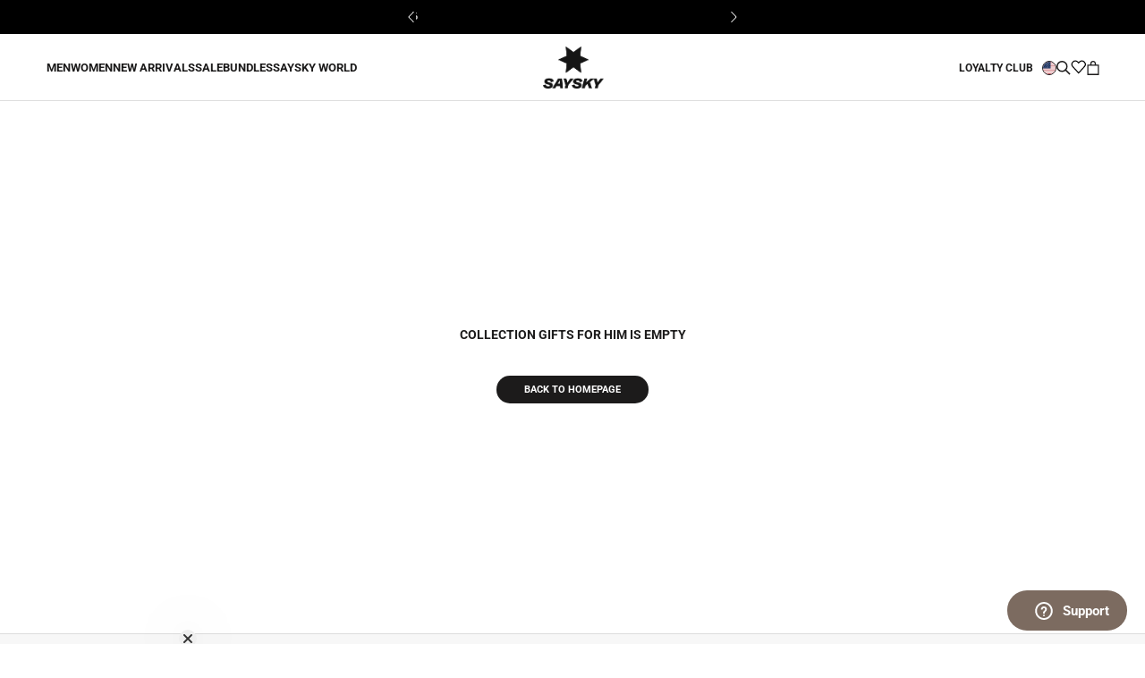

--- FILE ---
content_type: text/html; charset=utf-8
request_url: https://saysky.us/collections/gifts-for-him
body_size: 32673
content:
<!DOCTYPE html>

<html class="no-js" lang="en">
	<head>
		<meta charset="utf-8" />
		<meta http-equiv="X-UA-Compatible" content="IE=edge,chrome=1" />
		<meta name="viewport" content="width=device-width, initial-scale=1.0, height=device-height, minimum-scale=1.0, maximum-scale=1.0"/>
		<meta name="theme-color" content="" />

		<link rel="canonical" href="https://saysky.us/collections/gifts-for-him" /><link
			rel="shortcut icon"
			href="//saysky.us/cdn/shop/files/SAYSKY_2023_web_logo_1200x1200_28c6e3eb-3e1a-4197-a9bd-67b4ad2eafe0_96x.png?v=1766063536"
			type="image/png"
		/><meta property="og:type" content="website">
  <meta property="og:title" content="Gifts For Him">
  <meta property="og:image" content="http://saysky.us/cdn/shopifycloud/storefront/assets/no-image-2048-a2addb12.gif">
  <meta property="og:image:secure_url" content="https://saysky.us/cdn/shopifycloud/storefront/assets/no-image-2048-a2addb12.gif">
  <meta property="og:image:width" content="">
  <meta property="og:image:height" content=""><meta property="og:description" content="If you are on the hunt for the perfect gift for him - look no further. We have gathered the best running clothes for men in this collection and it will therefore serve as the best gift ideas for you to give. We have selected everything from jackets to singlets that definitely will make him happy! Look at the products here."><meta property="og:url" content="https://saysky.us/collections/gifts-for-him">
<meta property="og:site_name" content="Saysky.us"><meta name="twitter:card" content="summary"><meta name="twitter:title" content="Gifts For Him">
  <meta name="twitter:description" content="">
  <meta name="twitter:image" content="https://saysky.us/cdn/shopifycloud/storefront/assets/no-image-2048-a2addb12_600x600_crop_center.gif"> <style>
  @font-face {
  font-family: Roboto;
  font-weight: 700;
  font-style: normal;
  font-display: fallback;
  src: url("//saysky.us/cdn/fonts/roboto/roboto_n7.f38007a10afbbde8976c4056bfe890710d51dec2.woff2") format("woff2"),
       url("//saysky.us/cdn/fonts/roboto/roboto_n7.94bfdd3e80c7be00e128703d245c207769d763f9.woff") format("woff");
}

  @font-face {
  font-family: Roboto;
  font-weight: 400;
  font-style: normal;
  font-display: fallback;
  src: url("//saysky.us/cdn/fonts/roboto/roboto_n4.2019d890f07b1852f56ce63ba45b2db45d852cba.woff2") format("woff2"),
       url("//saysky.us/cdn/fonts/roboto/roboto_n4.238690e0007583582327135619c5f7971652fa9d.woff") format("woff");
}


  @font-face {
  font-family: Roboto;
  font-weight: 700;
  font-style: normal;
  font-display: fallback;
  src: url("//saysky.us/cdn/fonts/roboto/roboto_n7.f38007a10afbbde8976c4056bfe890710d51dec2.woff2") format("woff2"),
       url("//saysky.us/cdn/fonts/roboto/roboto_n7.94bfdd3e80c7be00e128703d245c207769d763f9.woff") format("woff");
}

  @font-face {
  font-family: Roboto;
  font-weight: 400;
  font-style: italic;
  font-display: fallback;
  src: url("//saysky.us/cdn/fonts/roboto/roboto_i4.57ce898ccda22ee84f49e6b57ae302250655e2d4.woff2") format("woff2"),
       url("//saysky.us/cdn/fonts/roboto/roboto_i4.b21f3bd061cbcb83b824ae8c7671a82587b264bf.woff") format("woff");
}

  @font-face {
  font-family: Roboto;
  font-weight: 700;
  font-style: italic;
  font-display: fallback;
  src: url("//saysky.us/cdn/fonts/roboto/roboto_i7.7ccaf9410746f2c53340607c42c43f90a9005937.woff2") format("woff2"),
       url("//saysky.us/cdn/fonts/roboto/roboto_i7.49ec21cdd7148292bffea74c62c0df6e93551516.woff") format("woff");
}


  :root {
    --heading-font-family : Roboto, sans-serif;
    --heading-font-weight : 700;
    --heading-font-style  : normal;

    --text-font-family : Roboto, sans-serif;
    --text-font-weight : 400;
    --text-font-style  : normal;

    --base-text-font-size   : 14px;
    --default-text-font-size: 14px;--background          : #ffffff;
    --background-rgb      : 255, 255, 255;
    --light-background    : #ffffff;
    --light-background-rgb: 255, 255, 255;
    --heading-color       : #1c1b1b;
    --text-color          : #1c1b1b;
    --text-color-rgb      : 28, 27, 27;
    --text-color-light    : #6a6a6a;
    --text-color-light-rgb: 106, 106, 106;
    --link-color          : #6a6a6a;
    --link-color-rgb      : 106, 106, 106;
    --border-color        : #dddddd;
    --border-color-rgb    : 221, 221, 221;

    --button-background    : #1c1b1b;
    --button-background-rgb: 28, 27, 27;
    --button-text-color    : #ffffff;

    --header-background       : #ffffff;
    --header-heading-color    : #1c1b1b;
    --header-light-text-color : #6a6a6a;
    --header-border-color     : #dddddd;

    --footer-background    : #ffffff;
    --footer-text-color    : #6a6a6a;
    --footer-heading-color : #1c1b1b;
    --footer-border-color  : #e9e9e9;

    --navigation-background      : #ffffff;
    --navigation-background-rgb  : 255, 255, 255;
    --navigation-text-color      : #000000;
    --navigation-text-color-light: rgba(0, 0, 0, 0.5);
    --navigation-border-color    : rgba(0, 0, 0, 0.25);

    --newsletter-popup-background     : #1c1b1b;
    --newsletter-popup-text-color     : #ffffff;
    --newsletter-popup-text-color-rgb : 255, 255, 255;

    --secondary-elements-background       : #1c1b1b;
    --secondary-elements-background-rgb   : 28, 27, 27;
    --secondary-elements-text-color       : #ffffff;
    --secondary-elements-text-color-light : rgba(255, 255, 255, 0.5);
    --secondary-elements-border-color     : rgba(255, 255, 255, 0.25);

    --product-sale-price-color    : #6a6a6a;
    --product-sale-price-color-rgb: 106, 106, 106;
    --product-sale-price-background    : #dddddd;
    --product-sale-price-background-rgb    : 221, 221, 221;
    /* Products */

    --horizontal-spacing-four-products-per-row: 6px;
        --horizontal-spacing-two-products-per-row : 6px;

    --vertical-spacing-four-products-per-row: 30px;
        --vertical-spacing-two-products-per-row : 40px;

    /* Animation */
    --drawer-transition-timing: cubic-bezier(0.645, 0.045, 0.355, 1);
    --header-base-height: 80px; /* We set a default for browsers that do not support CSS variables */

    /* Cursors */
    --cursor-zoom-in-svg    : url(//saysky.us/cdn/shop/t/19/assets/cursor-zoom-in.svg?v=170532930330058140181757675099);
    --cursor-zoom-in-2x-svg : url(//saysky.us/cdn/shop/t/19/assets/cursor-zoom-in-2x.svg?v=56685658183649387561757675098);
  }
</style>

<script>
  // IE11 does not have support for CSS variables, so we have to polyfill them
  if (!(((window || {}).CSS || {}).supports && window.CSS.supports('(--a: 0)'))) {
    const script = document.createElement('script');
    script.type = 'text/javascript';
    script.src = 'https://cdn.jsdelivr.net/npm/css-vars-ponyfill@2';
    script.onload = function () {
      cssVars({});
    };

    document.getElementsByTagName('head')[0].appendChild(script);
  }
</script>


		
		<script>window.performance && window.performance.mark && window.performance.mark('shopify.content_for_header.start');</script><meta name="google-site-verification" content="Etb0Tn7h7TmTbjzPg83Iw-U2TxHhxF4OKW_vXQkLFSI">
<meta id="shopify-digital-wallet" name="shopify-digital-wallet" content="/51377307838/digital_wallets/dialog">
<meta name="shopify-checkout-api-token" content="5f5c121d4286676983a45dff6fb5ac4f">
<meta id="in-context-paypal-metadata" data-shop-id="51377307838" data-venmo-supported="true" data-environment="production" data-locale="en_US" data-paypal-v4="true" data-currency="USD">
<link rel="alternate" type="application/atom+xml" title="Feed" href="/collections/gifts-for-him.atom" />
<link rel="alternate" type="application/json+oembed" href="https://saysky.us/collections/gifts-for-him.oembed">
<script async="async" src="/checkouts/internal/preloads.js?locale=en-US"></script>
<script id="shopify-features" type="application/json">{"accessToken":"5f5c121d4286676983a45dff6fb5ac4f","betas":["rich-media-storefront-analytics"],"domain":"saysky.us","predictiveSearch":true,"shopId":51377307838,"locale":"en"}</script>
<script>var Shopify = Shopify || {};
Shopify.shop = "saysky-us.myshopify.com";
Shopify.locale = "en";
Shopify.currency = {"active":"USD","rate":"1.0"};
Shopify.country = "US";
Shopify.theme = {"name":"[Mercive] Production V2 - NEW","id":147782172862,"schema_name":"Prestige","schema_version":"4.12.2","theme_store_id":null,"role":"main"};
Shopify.theme.handle = "null";
Shopify.theme.style = {"id":null,"handle":null};
Shopify.cdnHost = "saysky.us/cdn";
Shopify.routes = Shopify.routes || {};
Shopify.routes.root = "/";</script>
<script type="module">!function(o){(o.Shopify=o.Shopify||{}).modules=!0}(window);</script>
<script>!function(o){function n(){var o=[];function n(){o.push(Array.prototype.slice.apply(arguments))}return n.q=o,n}var t=o.Shopify=o.Shopify||{};t.loadFeatures=n(),t.autoloadFeatures=n()}(window);</script>
<script id="shop-js-analytics" type="application/json">{"pageType":"collection"}</script>
<script defer="defer" async type="module" src="//saysky.us/cdn/shopifycloud/shop-js/modules/v2/client.init-shop-cart-sync_C5BV16lS.en.esm.js"></script>
<script defer="defer" async type="module" src="//saysky.us/cdn/shopifycloud/shop-js/modules/v2/chunk.common_CygWptCX.esm.js"></script>
<script type="module">
  await import("//saysky.us/cdn/shopifycloud/shop-js/modules/v2/client.init-shop-cart-sync_C5BV16lS.en.esm.js");
await import("//saysky.us/cdn/shopifycloud/shop-js/modules/v2/chunk.common_CygWptCX.esm.js");

  window.Shopify.SignInWithShop?.initShopCartSync?.({"fedCMEnabled":true,"windoidEnabled":true});

</script>
<script>(function() {
  var isLoaded = false;
  function asyncLoad() {
    if (isLoaded) return;
    isLoaded = true;
    var urls = ["https:\/\/intg.snapchat.com\/shopify\/shopify-scevent-init.js?id=1fa2367e-c0f4-4b10-b34e-e9d92fc5dc17\u0026shop=saysky-us.myshopify.com","https:\/\/cdn-loyalty.yotpo.com\/loader\/M3h4IvzOf_xRtKcx6jy87w.js?shop=saysky-us.myshopify.com","https:\/\/cdn-widgetsrepository.yotpo.com\/v1\/loader\/bvGH7f2Lmv425WJaV2EsGH2TZ3aJ9qBjlQNy6Fj3?shop=saysky-us.myshopify.com"];
    for (var i = 0; i < urls.length; i++) {
      var s = document.createElement('script');
      s.type = 'text/javascript';
      s.async = true;
      s.src = urls[i];
      var x = document.getElementsByTagName('script')[0];
      x.parentNode.insertBefore(s, x);
    }
  };
  if(window.attachEvent) {
    window.attachEvent('onload', asyncLoad);
  } else {
    window.addEventListener('load', asyncLoad, false);
  }
})();</script>
<script id="__st">var __st={"a":51377307838,"offset":3600,"reqid":"4d7d218f-ced4-4d4b-8e6b-594a45532935-1768843271","pageurl":"saysky.us\/collections\/gifts-for-him","u":"72a1281c875c","p":"collection","rtyp":"collection","rid":241747296446};</script>
<script>window.ShopifyPaypalV4VisibilityTracking = true;</script>
<script id="captcha-bootstrap">!function(){'use strict';const t='contact',e='account',n='new_comment',o=[[t,t],['blogs',n],['comments',n],[t,'customer']],c=[[e,'customer_login'],[e,'guest_login'],[e,'recover_customer_password'],[e,'create_customer']],r=t=>t.map((([t,e])=>`form[action*='/${t}']:not([data-nocaptcha='true']) input[name='form_type'][value='${e}']`)).join(','),a=t=>()=>t?[...document.querySelectorAll(t)].map((t=>t.form)):[];function s(){const t=[...o],e=r(t);return a(e)}const i='password',u='form_key',d=['recaptcha-v3-token','g-recaptcha-response','h-captcha-response',i],f=()=>{try{return window.sessionStorage}catch{return}},m='__shopify_v',_=t=>t.elements[u];function p(t,e,n=!1){try{const o=window.sessionStorage,c=JSON.parse(o.getItem(e)),{data:r}=function(t){const{data:e,action:n}=t;return t[m]||n?{data:e,action:n}:{data:t,action:n}}(c);for(const[e,n]of Object.entries(r))t.elements[e]&&(t.elements[e].value=n);n&&o.removeItem(e)}catch(o){console.error('form repopulation failed',{error:o})}}const l='form_type',E='cptcha';function T(t){t.dataset[E]=!0}const w=window,h=w.document,L='Shopify',v='ce_forms',y='captcha';let A=!1;((t,e)=>{const n=(g='f06e6c50-85a8-45c8-87d0-21a2b65856fe',I='https://cdn.shopify.com/shopifycloud/storefront-forms-hcaptcha/ce_storefront_forms_captcha_hcaptcha.v1.5.2.iife.js',D={infoText:'Protected by hCaptcha',privacyText:'Privacy',termsText:'Terms'},(t,e,n)=>{const o=w[L][v],c=o.bindForm;if(c)return c(t,g,e,D).then(n);var r;o.q.push([[t,g,e,D],n]),r=I,A||(h.body.append(Object.assign(h.createElement('script'),{id:'captcha-provider',async:!0,src:r})),A=!0)});var g,I,D;w[L]=w[L]||{},w[L][v]=w[L][v]||{},w[L][v].q=[],w[L][y]=w[L][y]||{},w[L][y].protect=function(t,e){n(t,void 0,e),T(t)},Object.freeze(w[L][y]),function(t,e,n,w,h,L){const[v,y,A,g]=function(t,e,n){const i=e?o:[],u=t?c:[],d=[...i,...u],f=r(d),m=r(i),_=r(d.filter((([t,e])=>n.includes(e))));return[a(f),a(m),a(_),s()]}(w,h,L),I=t=>{const e=t.target;return e instanceof HTMLFormElement?e:e&&e.form},D=t=>v().includes(t);t.addEventListener('submit',(t=>{const e=I(t);if(!e)return;const n=D(e)&&!e.dataset.hcaptchaBound&&!e.dataset.recaptchaBound,o=_(e),c=g().includes(e)&&(!o||!o.value);(n||c)&&t.preventDefault(),c&&!n&&(function(t){try{if(!f())return;!function(t){const e=f();if(!e)return;const n=_(t);if(!n)return;const o=n.value;o&&e.removeItem(o)}(t);const e=Array.from(Array(32),(()=>Math.random().toString(36)[2])).join('');!function(t,e){_(t)||t.append(Object.assign(document.createElement('input'),{type:'hidden',name:u})),t.elements[u].value=e}(t,e),function(t,e){const n=f();if(!n)return;const o=[...t.querySelectorAll(`input[type='${i}']`)].map((({name:t})=>t)),c=[...d,...o],r={};for(const[a,s]of new FormData(t).entries())c.includes(a)||(r[a]=s);n.setItem(e,JSON.stringify({[m]:1,action:t.action,data:r}))}(t,e)}catch(e){console.error('failed to persist form',e)}}(e),e.submit())}));const S=(t,e)=>{t&&!t.dataset[E]&&(n(t,e.some((e=>e===t))),T(t))};for(const o of['focusin','change'])t.addEventListener(o,(t=>{const e=I(t);D(e)&&S(e,y())}));const B=e.get('form_key'),M=e.get(l),P=B&&M;t.addEventListener('DOMContentLoaded',(()=>{const t=y();if(P)for(const e of t)e.elements[l].value===M&&p(e,B);[...new Set([...A(),...v().filter((t=>'true'===t.dataset.shopifyCaptcha))])].forEach((e=>S(e,t)))}))}(h,new URLSearchParams(w.location.search),n,t,e,['guest_login'])})(!0,!1)}();</script>
<script integrity="sha256-4kQ18oKyAcykRKYeNunJcIwy7WH5gtpwJnB7kiuLZ1E=" data-source-attribution="shopify.loadfeatures" defer="defer" src="//saysky.us/cdn/shopifycloud/storefront/assets/storefront/load_feature-a0a9edcb.js" crossorigin="anonymous"></script>
<script data-source-attribution="shopify.dynamic_checkout.dynamic.init">var Shopify=Shopify||{};Shopify.PaymentButton=Shopify.PaymentButton||{isStorefrontPortableWallets:!0,init:function(){window.Shopify.PaymentButton.init=function(){};var t=document.createElement("script");t.src="https://saysky.us/cdn/shopifycloud/portable-wallets/latest/portable-wallets.en.js",t.type="module",document.head.appendChild(t)}};
</script>
<script data-source-attribution="shopify.dynamic_checkout.buyer_consent">
  function portableWalletsHideBuyerConsent(e){var t=document.getElementById("shopify-buyer-consent"),n=document.getElementById("shopify-subscription-policy-button");t&&n&&(t.classList.add("hidden"),t.setAttribute("aria-hidden","true"),n.removeEventListener("click",e))}function portableWalletsShowBuyerConsent(e){var t=document.getElementById("shopify-buyer-consent"),n=document.getElementById("shopify-subscription-policy-button");t&&n&&(t.classList.remove("hidden"),t.removeAttribute("aria-hidden"),n.addEventListener("click",e))}window.Shopify?.PaymentButton&&(window.Shopify.PaymentButton.hideBuyerConsent=portableWalletsHideBuyerConsent,window.Shopify.PaymentButton.showBuyerConsent=portableWalletsShowBuyerConsent);
</script>
<script data-source-attribution="shopify.dynamic_checkout.cart.bootstrap">document.addEventListener("DOMContentLoaded",(function(){function t(){return document.querySelector("shopify-accelerated-checkout-cart, shopify-accelerated-checkout")}if(t())Shopify.PaymentButton.init();else{new MutationObserver((function(e,n){t()&&(Shopify.PaymentButton.init(),n.disconnect())})).observe(document.body,{childList:!0,subtree:!0})}}));
</script>
<link id="shopify-accelerated-checkout-styles" rel="stylesheet" media="screen" href="https://saysky.us/cdn/shopifycloud/portable-wallets/latest/accelerated-checkout-backwards-compat.css" crossorigin="anonymous">
<style id="shopify-accelerated-checkout-cart">
        #shopify-buyer-consent {
  margin-top: 1em;
  display: inline-block;
  width: 100%;
}

#shopify-buyer-consent.hidden {
  display: none;
}

#shopify-subscription-policy-button {
  background: none;
  border: none;
  padding: 0;
  text-decoration: underline;
  font-size: inherit;
  cursor: pointer;
}

#shopify-subscription-policy-button::before {
  box-shadow: none;
}

      </style>

<script>window.performance && window.performance.mark && window.performance.mark('shopify.content_for_header.end');</script>

		


  <script type="application/ld+json">
  {
    "@context": "http://schema.org",
    "@type": "BreadcrumbList",
  "itemListElement": [{
      "@type": "ListItem",
      "position": 1,
      "name": "Translation missing: en.general.breadcrumb.home",
      "item": "https://saysky.us"
    },{
          "@type": "ListItem",
          "position": 2,
          "name": "Gifts For Him",
          "item": "https://saysky.us/collections/gifts-for-him"
        }]
  }
  </script>


		<!-- begin Convert Experiences code--><script type="text/javascript" src="//cdn-4.convertexperiments.com/js/10007840-10007671.js"></script><!-- end Convert Experiences code -->

    
			<!-- Hotjar Tracking Code for Saysky US -->
			<script>
					(function(h,o,t,j,a,r){
							h.hj=h.hj||function(){(h.hj.q=h.hj.q||[]).push(arguments)};
							h._hjSettings={hjid:5127693,hjsv:6};
							a=o.getElementsByTagName('head')[0];
							r=o.createElement('script');r.async=1;
							r.src=t+h._hjSettings.hjid+j+h._hjSettings.hjsv;
							a.appendChild(r);
					})(window,document,'https://static.hotjar.com/c/hotjar-','.js?sv=');
			</script>
	  
	
		
		

		<link rel="stylesheet" href="//saysky.us/cdn/shop/t/19/assets/product-comparison.css?v=126766046696516253491763115795">
		<link rel="stylesheet" href="//saysky.us/cdn/shop/t/19/assets/theme.css?v=1950616762527048621768834632"/>
		<link rel="stylesheet" href="//saysky.us/cdn/shop/t/19/assets/style.css?v=73629018696138752021767711496"/>
		<link rel="stylesheet" href="//saysky.us/cdn/shop/t/19/assets/wishlist.css?v=102526069400240359081761746439">
		<link rel="stylesheet" href="//saysky.us/cdn/shop/t/19/assets/andrea.css?v=21547563777744698811764688029">
		<link rel="stylesheet" href="//saysky.us/cdn/shop/t/19/assets/qa.css?v=158601897620641404531763114215"><!-- Google Tag Manager -->
			<script>
				document.addEventListener('DOMContentLoaded', () => {
					//listener is added here to prevent trigger while content initially loads
					document.addEventListener('scroll', initGTMOnEvent);
				});

				//additional event liteners
				document.addEventListener('mousemove', initGTMOnEvent);
				document.addEventListener('touchstart', initGTMOnEvent);
				document.addEventListener('mousedown', initGTMOnEvent);
				
				function initGTMOnEvent(event) {
					initGTM();
					event.currentTarget.removeEventListener(event.type, initGTMOnEvent); // remove the event listener that got triggered
				}
				function initGTM() {
					if (window.gtmDidInit) {
						return false;
					}
					window.gtmDidInit = true; // flag to ensure script does not get added to DOM more than once.
					const script = document.createElement('script');
					script.type = 'text/javascript';
					script.async = true;
					// ensure PageViews is always tracked (on script load)
					script.onload = () => {
						dataLayer.push({ event: 'gtm.js', 'gtm.start': new Date().getTime(), 'gtm.uniqueEventId': 0 });
					};
					script.src = 'https://www.googletagmanager.com/gtm.js?id=GTM-55RMK3T';
					document.head.appendChild(script);
				}
			</script>
			<!-- End Google Tag Manager -->

			

<script>
  var cookie_script = document.createElement('script');
  cookie_script.setAttribute('src', 'https://policy.app.cookieinformation.com/uc.js');
  cookie_script.setAttribute('data-culture', 'EN');
  cookie_script.id = 'CookieConsent';
  document.head.appendChild(cookie_script);

  window.addEventListener(
    'CookieInformationConsentGiven',
    function (event) {
      if (
        CookieInformation.getConsentGivenFor('cookie_cat_statistic') &&
        CookieInformation.getConsentGivenFor('cookie_cat_marketing')
      ) {
        window.Shopify.customerPrivacy?.setTrackingConsent(true, function (e) {
          console.log('Set Tracking Consent', true);
        });
      } else {
        window.Shopify.customerPrivacy?.setTrackingConsent(false, function (e) {
          console.log('Set Tracking Consent', false);
        });
      }
    },
    false
  );
</script>


			
			
				<script src="https://cdn-widgetsrepository.yotpo.com/v1/loader/M3h4IvzOf_xRtKcx6jy87w?languageCode=en" async></script>
			

			
				<meta name="google-site-verification" content="Etb0Tn7h7TmTbjzPg83Iw-U2TxHhxF4OKW_vXQkLFSI" />
			
<title>
			SAYSKY Gifts For Him | Duty-free shipping on all US orders &ndash; Saysky.us
		</title>	
		
		<script>
			window.customer = {
				isLoggedIn: false,
				id: ''
			}
		</script><meta name="description" content="If you are on the hunt for the perfect gift for him - look no further. We have gathered the best running clothes for men in this collection and it will therefore serve as the best gift ideas for you to give. We have selected everything from jackets to singlets that definitely will make him happy! Look at the products here." /><!-- BEGIN app block: shopify://apps/klaviyo-email-marketing-sms/blocks/klaviyo-onsite-embed/2632fe16-c075-4321-a88b-50b567f42507 -->












  <script async src="https://static.klaviyo.com/onsite/js/YhV9at/klaviyo.js?company_id=YhV9at"></script>
  <script>!function(){if(!window.klaviyo){window._klOnsite=window._klOnsite||[];try{window.klaviyo=new Proxy({},{get:function(n,i){return"push"===i?function(){var n;(n=window._klOnsite).push.apply(n,arguments)}:function(){for(var n=arguments.length,o=new Array(n),w=0;w<n;w++)o[w]=arguments[w];var t="function"==typeof o[o.length-1]?o.pop():void 0,e=new Promise((function(n){window._klOnsite.push([i].concat(o,[function(i){t&&t(i),n(i)}]))}));return e}}})}catch(n){window.klaviyo=window.klaviyo||[],window.klaviyo.push=function(){var n;(n=window._klOnsite).push.apply(n,arguments)}}}}();</script>

  




  <script>
    window.klaviyoReviewsProductDesignMode = false
  </script>







<!-- END app block --><!-- BEGIN app block: shopify://apps/stape-conversion-tracking/blocks/gtm/7e13c847-7971-409d-8fe0-29ec14d5f048 --><script>
  window.lsData = {};
  window.dataLayer = window.dataLayer || [];
  window.addEventListener("message", (event) => {
    if (event.data?.event) {
      window.dataLayer.push(event.data);
    }
  });
  window.dataShopStape = {
    shop: "saysky.us",
    shopId: "51377307838",
  }
</script>

<!-- END app block --><script src="https://cdn.shopify.com/extensions/019b8ed3-90b4-7b95-8e01-aa6b35f1be2e/stape-remix-29/assets/widget.js" type="text/javascript" defer="defer"></script>
<link href="https://monorail-edge.shopifysvc.com" rel="dns-prefetch">
<script>(function(){if ("sendBeacon" in navigator && "performance" in window) {try {var session_token_from_headers = performance.getEntriesByType('navigation')[0].serverTiming.find(x => x.name == '_s').description;} catch {var session_token_from_headers = undefined;}var session_cookie_matches = document.cookie.match(/_shopify_s=([^;]*)/);var session_token_from_cookie = session_cookie_matches && session_cookie_matches.length === 2 ? session_cookie_matches[1] : "";var session_token = session_token_from_headers || session_token_from_cookie || "";function handle_abandonment_event(e) {var entries = performance.getEntries().filter(function(entry) {return /monorail-edge.shopifysvc.com/.test(entry.name);});if (!window.abandonment_tracked && entries.length === 0) {window.abandonment_tracked = true;var currentMs = Date.now();var navigation_start = performance.timing.navigationStart;var payload = {shop_id: 51377307838,url: window.location.href,navigation_start,duration: currentMs - navigation_start,session_token,page_type: "collection"};window.navigator.sendBeacon("https://monorail-edge.shopifysvc.com/v1/produce", JSON.stringify({schema_id: "online_store_buyer_site_abandonment/1.1",payload: payload,metadata: {event_created_at_ms: currentMs,event_sent_at_ms: currentMs}}));}}window.addEventListener('pagehide', handle_abandonment_event);}}());</script>
<script id="web-pixels-manager-setup">(function e(e,d,r,n,o){if(void 0===o&&(o={}),!Boolean(null===(a=null===(i=window.Shopify)||void 0===i?void 0:i.analytics)||void 0===a?void 0:a.replayQueue)){var i,a;window.Shopify=window.Shopify||{};var t=window.Shopify;t.analytics=t.analytics||{};var s=t.analytics;s.replayQueue=[],s.publish=function(e,d,r){return s.replayQueue.push([e,d,r]),!0};try{self.performance.mark("wpm:start")}catch(e){}var l=function(){var e={modern:/Edge?\/(1{2}[4-9]|1[2-9]\d|[2-9]\d{2}|\d{4,})\.\d+(\.\d+|)|Firefox\/(1{2}[4-9]|1[2-9]\d|[2-9]\d{2}|\d{4,})\.\d+(\.\d+|)|Chrom(ium|e)\/(9{2}|\d{3,})\.\d+(\.\d+|)|(Maci|X1{2}).+ Version\/(15\.\d+|(1[6-9]|[2-9]\d|\d{3,})\.\d+)([,.]\d+|)( \(\w+\)|)( Mobile\/\w+|) Safari\/|Chrome.+OPR\/(9{2}|\d{3,})\.\d+\.\d+|(CPU[ +]OS|iPhone[ +]OS|CPU[ +]iPhone|CPU IPhone OS|CPU iPad OS)[ +]+(15[._]\d+|(1[6-9]|[2-9]\d|\d{3,})[._]\d+)([._]\d+|)|Android:?[ /-](13[3-9]|1[4-9]\d|[2-9]\d{2}|\d{4,})(\.\d+|)(\.\d+|)|Android.+Firefox\/(13[5-9]|1[4-9]\d|[2-9]\d{2}|\d{4,})\.\d+(\.\d+|)|Android.+Chrom(ium|e)\/(13[3-9]|1[4-9]\d|[2-9]\d{2}|\d{4,})\.\d+(\.\d+|)|SamsungBrowser\/([2-9]\d|\d{3,})\.\d+/,legacy:/Edge?\/(1[6-9]|[2-9]\d|\d{3,})\.\d+(\.\d+|)|Firefox\/(5[4-9]|[6-9]\d|\d{3,})\.\d+(\.\d+|)|Chrom(ium|e)\/(5[1-9]|[6-9]\d|\d{3,})\.\d+(\.\d+|)([\d.]+$|.*Safari\/(?![\d.]+ Edge\/[\d.]+$))|(Maci|X1{2}).+ Version\/(10\.\d+|(1[1-9]|[2-9]\d|\d{3,})\.\d+)([,.]\d+|)( \(\w+\)|)( Mobile\/\w+|) Safari\/|Chrome.+OPR\/(3[89]|[4-9]\d|\d{3,})\.\d+\.\d+|(CPU[ +]OS|iPhone[ +]OS|CPU[ +]iPhone|CPU IPhone OS|CPU iPad OS)[ +]+(10[._]\d+|(1[1-9]|[2-9]\d|\d{3,})[._]\d+)([._]\d+|)|Android:?[ /-](13[3-9]|1[4-9]\d|[2-9]\d{2}|\d{4,})(\.\d+|)(\.\d+|)|Mobile Safari.+OPR\/([89]\d|\d{3,})\.\d+\.\d+|Android.+Firefox\/(13[5-9]|1[4-9]\d|[2-9]\d{2}|\d{4,})\.\d+(\.\d+|)|Android.+Chrom(ium|e)\/(13[3-9]|1[4-9]\d|[2-9]\d{2}|\d{4,})\.\d+(\.\d+|)|Android.+(UC? ?Browser|UCWEB|U3)[ /]?(15\.([5-9]|\d{2,})|(1[6-9]|[2-9]\d|\d{3,})\.\d+)\.\d+|SamsungBrowser\/(5\.\d+|([6-9]|\d{2,})\.\d+)|Android.+MQ{2}Browser\/(14(\.(9|\d{2,})|)|(1[5-9]|[2-9]\d|\d{3,})(\.\d+|))(\.\d+|)|K[Aa][Ii]OS\/(3\.\d+|([4-9]|\d{2,})\.\d+)(\.\d+|)/},d=e.modern,r=e.legacy,n=navigator.userAgent;return n.match(d)?"modern":n.match(r)?"legacy":"unknown"}(),u="modern"===l?"modern":"legacy",c=(null!=n?n:{modern:"",legacy:""})[u],f=function(e){return[e.baseUrl,"/wpm","/b",e.hashVersion,"modern"===e.buildTarget?"m":"l",".js"].join("")}({baseUrl:d,hashVersion:r,buildTarget:u}),m=function(e){var d=e.version,r=e.bundleTarget,n=e.surface,o=e.pageUrl,i=e.monorailEndpoint;return{emit:function(e){var a=e.status,t=e.errorMsg,s=(new Date).getTime(),l=JSON.stringify({metadata:{event_sent_at_ms:s},events:[{schema_id:"web_pixels_manager_load/3.1",payload:{version:d,bundle_target:r,page_url:o,status:a,surface:n,error_msg:t},metadata:{event_created_at_ms:s}}]});if(!i)return console&&console.warn&&console.warn("[Web Pixels Manager] No Monorail endpoint provided, skipping logging."),!1;try{return self.navigator.sendBeacon.bind(self.navigator)(i,l)}catch(e){}var u=new XMLHttpRequest;try{return u.open("POST",i,!0),u.setRequestHeader("Content-Type","text/plain"),u.send(l),!0}catch(e){return console&&console.warn&&console.warn("[Web Pixels Manager] Got an unhandled error while logging to Monorail."),!1}}}}({version:r,bundleTarget:l,surface:e.surface,pageUrl:self.location.href,monorailEndpoint:e.monorailEndpoint});try{o.browserTarget=l,function(e){var d=e.src,r=e.async,n=void 0===r||r,o=e.onload,i=e.onerror,a=e.sri,t=e.scriptDataAttributes,s=void 0===t?{}:t,l=document.createElement("script"),u=document.querySelector("head"),c=document.querySelector("body");if(l.async=n,l.src=d,a&&(l.integrity=a,l.crossOrigin="anonymous"),s)for(var f in s)if(Object.prototype.hasOwnProperty.call(s,f))try{l.dataset[f]=s[f]}catch(e){}if(o&&l.addEventListener("load",o),i&&l.addEventListener("error",i),u)u.appendChild(l);else{if(!c)throw new Error("Did not find a head or body element to append the script");c.appendChild(l)}}({src:f,async:!0,onload:function(){if(!function(){var e,d;return Boolean(null===(d=null===(e=window.Shopify)||void 0===e?void 0:e.analytics)||void 0===d?void 0:d.initialized)}()){var d=window.webPixelsManager.init(e)||void 0;if(d){var r=window.Shopify.analytics;r.replayQueue.forEach((function(e){var r=e[0],n=e[1],o=e[2];d.publishCustomEvent(r,n,o)})),r.replayQueue=[],r.publish=d.publishCustomEvent,r.visitor=d.visitor,r.initialized=!0}}},onerror:function(){return m.emit({status:"failed",errorMsg:"".concat(f," has failed to load")})},sri:function(e){var d=/^sha384-[A-Za-z0-9+/=]+$/;return"string"==typeof e&&d.test(e)}(c)?c:"",scriptDataAttributes:o}),m.emit({status:"loading"})}catch(e){m.emit({status:"failed",errorMsg:(null==e?void 0:e.message)||"Unknown error"})}}})({shopId: 51377307838,storefrontBaseUrl: "https://saysky.us",extensionsBaseUrl: "https://extensions.shopifycdn.com/cdn/shopifycloud/web-pixels-manager",monorailEndpoint: "https://monorail-edge.shopifysvc.com/unstable/produce_batch",surface: "storefront-renderer",enabledBetaFlags: ["2dca8a86"],webPixelsConfigList: [{"id":"1716682942","configuration":"{\"accountID\":\"YhV9at\",\"webPixelConfig\":\"eyJlbmFibGVBZGRlZFRvQ2FydEV2ZW50cyI6IHRydWV9\"}","eventPayloadVersion":"v1","runtimeContext":"STRICT","scriptVersion":"524f6c1ee37bacdca7657a665bdca589","type":"APP","apiClientId":123074,"privacyPurposes":["ANALYTICS","MARKETING"],"dataSharingAdjustments":{"protectedCustomerApprovalScopes":["read_customer_address","read_customer_email","read_customer_name","read_customer_personal_data","read_customer_phone"]}},{"id":"1231388862","configuration":"{\"yotpoStoreId\":\"bvGH7f2Lmv425WJaV2EsGH2TZ3aJ9qBjlQNy6Fj3\"}","eventPayloadVersion":"v1","runtimeContext":"STRICT","scriptVersion":"8bb37a256888599d9a3d57f0551d3859","type":"APP","apiClientId":70132,"privacyPurposes":["ANALYTICS","MARKETING","SALE_OF_DATA"],"dataSharingAdjustments":{"protectedCustomerApprovalScopes":["read_customer_address","read_customer_email","read_customer_name","read_customer_personal_data","read_customer_phone"]}},{"id":"1194131646","configuration":"{\"accountID\":\"51377307838\"}","eventPayloadVersion":"v1","runtimeContext":"STRICT","scriptVersion":"c0a2ceb098b536858278d481fbeefe60","type":"APP","apiClientId":10250649601,"privacyPurposes":[],"dataSharingAdjustments":{"protectedCustomerApprovalScopes":["read_customer_address","read_customer_email","read_customer_name","read_customer_personal_data","read_customer_phone"]}},{"id":"548929726","configuration":"{\"config\":\"{\\\"pixel_id\\\":\\\"G-4T1V3V30KM\\\",\\\"target_country\\\":\\\"US\\\",\\\"gtag_events\\\":[{\\\"type\\\":\\\"purchase\\\",\\\"action_label\\\":\\\"G-4T1V3V30KM\\\"},{\\\"type\\\":\\\"page_view\\\",\\\"action_label\\\":\\\"G-4T1V3V30KM\\\"},{\\\"type\\\":\\\"view_item\\\",\\\"action_label\\\":\\\"G-4T1V3V30KM\\\"},{\\\"type\\\":\\\"search\\\",\\\"action_label\\\":\\\"G-4T1V3V30KM\\\"},{\\\"type\\\":\\\"add_to_cart\\\",\\\"action_label\\\":\\\"G-4T1V3V30KM\\\"},{\\\"type\\\":\\\"begin_checkout\\\",\\\"action_label\\\":\\\"G-4T1V3V30KM\\\"},{\\\"type\\\":\\\"add_payment_info\\\",\\\"action_label\\\":\\\"G-4T1V3V30KM\\\"}],\\\"enable_monitoring_mode\\\":false}\"}","eventPayloadVersion":"v1","runtimeContext":"OPEN","scriptVersion":"b2a88bafab3e21179ed38636efcd8a93","type":"APP","apiClientId":1780363,"privacyPurposes":[],"dataSharingAdjustments":{"protectedCustomerApprovalScopes":["read_customer_address","read_customer_email","read_customer_name","read_customer_personal_data","read_customer_phone"]}},{"id":"44761278","configuration":"{\"myshopifyDomain\":\"saysky-us.myshopify.com\"}","eventPayloadVersion":"v1","runtimeContext":"STRICT","scriptVersion":"23b97d18e2aa74363140dc29c9284e87","type":"APP","apiClientId":2775569,"privacyPurposes":["ANALYTICS","MARKETING","SALE_OF_DATA"],"dataSharingAdjustments":{"protectedCustomerApprovalScopes":["read_customer_address","read_customer_email","read_customer_name","read_customer_phone","read_customer_personal_data"]}},{"id":"7241918","configuration":"{\"pixelId\":\"1fa2367e-c0f4-4b10-b34e-e9d92fc5dc17\"}","eventPayloadVersion":"v1","runtimeContext":"STRICT","scriptVersion":"c119f01612c13b62ab52809eb08154bb","type":"APP","apiClientId":2556259,"privacyPurposes":["ANALYTICS","MARKETING","SALE_OF_DATA"],"dataSharingAdjustments":{"protectedCustomerApprovalScopes":["read_customer_address","read_customer_email","read_customer_name","read_customer_personal_data","read_customer_phone"]}},{"id":"129990846","eventPayloadVersion":"1","runtimeContext":"LAX","scriptVersion":"1","type":"CUSTOM","privacyPurposes":[],"name":"Stape GTM Checkout"},{"id":"141263038","eventPayloadVersion":"1","runtimeContext":"LAX","scriptVersion":"2","type":"CUSTOM","privacyPurposes":["ANALYTICS","MARKETING","SALE_OF_DATA"],"name":"Refyne - Googel Ads Pixel"},{"id":"shopify-app-pixel","configuration":"{}","eventPayloadVersion":"v1","runtimeContext":"STRICT","scriptVersion":"0450","apiClientId":"shopify-pixel","type":"APP","privacyPurposes":["ANALYTICS","MARKETING"]},{"id":"shopify-custom-pixel","eventPayloadVersion":"v1","runtimeContext":"LAX","scriptVersion":"0450","apiClientId":"shopify-pixel","type":"CUSTOM","privacyPurposes":["ANALYTICS","MARKETING"]}],isMerchantRequest: false,initData: {"shop":{"name":"Saysky.us","paymentSettings":{"currencyCode":"USD"},"myshopifyDomain":"saysky-us.myshopify.com","countryCode":"US","storefrontUrl":"https:\/\/saysky.us"},"customer":null,"cart":null,"checkout":null,"productVariants":[],"purchasingCompany":null},},"https://saysky.us/cdn","fcfee988w5aeb613cpc8e4bc33m6693e112",{"modern":"","legacy":""},{"shopId":"51377307838","storefrontBaseUrl":"https:\/\/saysky.us","extensionBaseUrl":"https:\/\/extensions.shopifycdn.com\/cdn\/shopifycloud\/web-pixels-manager","surface":"storefront-renderer","enabledBetaFlags":"[\"2dca8a86\"]","isMerchantRequest":"false","hashVersion":"fcfee988w5aeb613cpc8e4bc33m6693e112","publish":"custom","events":"[[\"page_viewed\",{}],[\"collection_viewed\",{\"collection\":{\"id\":\"241747296446\",\"title\":\"Gifts For Him\",\"productVariants\":[]}}]]"});</script><script>
  window.ShopifyAnalytics = window.ShopifyAnalytics || {};
  window.ShopifyAnalytics.meta = window.ShopifyAnalytics.meta || {};
  window.ShopifyAnalytics.meta.currency = 'USD';
  var meta = {"products":[],"page":{"pageType":"collection","resourceType":"collection","resourceId":241747296446,"requestId":"4d7d218f-ced4-4d4b-8e6b-594a45532935-1768843271"}};
  for (var attr in meta) {
    window.ShopifyAnalytics.meta[attr] = meta[attr];
  }
</script>
<script class="analytics">
  (function () {
    var customDocumentWrite = function(content) {
      var jquery = null;

      if (window.jQuery) {
        jquery = window.jQuery;
      } else if (window.Checkout && window.Checkout.$) {
        jquery = window.Checkout.$;
      }

      if (jquery) {
        jquery('body').append(content);
      }
    };

    var hasLoggedConversion = function(token) {
      if (token) {
        return document.cookie.indexOf('loggedConversion=' + token) !== -1;
      }
      return false;
    }

    var setCookieIfConversion = function(token) {
      if (token) {
        var twoMonthsFromNow = new Date(Date.now());
        twoMonthsFromNow.setMonth(twoMonthsFromNow.getMonth() + 2);

        document.cookie = 'loggedConversion=' + token + '; expires=' + twoMonthsFromNow;
      }
    }

    var trekkie = window.ShopifyAnalytics.lib = window.trekkie = window.trekkie || [];
    if (trekkie.integrations) {
      return;
    }
    trekkie.methods = [
      'identify',
      'page',
      'ready',
      'track',
      'trackForm',
      'trackLink'
    ];
    trekkie.factory = function(method) {
      return function() {
        var args = Array.prototype.slice.call(arguments);
        args.unshift(method);
        trekkie.push(args);
        return trekkie;
      };
    };
    for (var i = 0; i < trekkie.methods.length; i++) {
      var key = trekkie.methods[i];
      trekkie[key] = trekkie.factory(key);
    }
    trekkie.load = function(config) {
      trekkie.config = config || {};
      trekkie.config.initialDocumentCookie = document.cookie;
      var first = document.getElementsByTagName('script')[0];
      var script = document.createElement('script');
      script.type = 'text/javascript';
      script.onerror = function(e) {
        var scriptFallback = document.createElement('script');
        scriptFallback.type = 'text/javascript';
        scriptFallback.onerror = function(error) {
                var Monorail = {
      produce: function produce(monorailDomain, schemaId, payload) {
        var currentMs = new Date().getTime();
        var event = {
          schema_id: schemaId,
          payload: payload,
          metadata: {
            event_created_at_ms: currentMs,
            event_sent_at_ms: currentMs
          }
        };
        return Monorail.sendRequest("https://" + monorailDomain + "/v1/produce", JSON.stringify(event));
      },
      sendRequest: function sendRequest(endpointUrl, payload) {
        // Try the sendBeacon API
        if (window && window.navigator && typeof window.navigator.sendBeacon === 'function' && typeof window.Blob === 'function' && !Monorail.isIos12()) {
          var blobData = new window.Blob([payload], {
            type: 'text/plain'
          });

          if (window.navigator.sendBeacon(endpointUrl, blobData)) {
            return true;
          } // sendBeacon was not successful

        } // XHR beacon

        var xhr = new XMLHttpRequest();

        try {
          xhr.open('POST', endpointUrl);
          xhr.setRequestHeader('Content-Type', 'text/plain');
          xhr.send(payload);
        } catch (e) {
          console.log(e);
        }

        return false;
      },
      isIos12: function isIos12() {
        return window.navigator.userAgent.lastIndexOf('iPhone; CPU iPhone OS 12_') !== -1 || window.navigator.userAgent.lastIndexOf('iPad; CPU OS 12_') !== -1;
      }
    };
    Monorail.produce('monorail-edge.shopifysvc.com',
      'trekkie_storefront_load_errors/1.1',
      {shop_id: 51377307838,
      theme_id: 147782172862,
      app_name: "storefront",
      context_url: window.location.href,
      source_url: "//saysky.us/cdn/s/trekkie.storefront.cd680fe47e6c39ca5d5df5f0a32d569bc48c0f27.min.js"});

        };
        scriptFallback.async = true;
        scriptFallback.src = '//saysky.us/cdn/s/trekkie.storefront.cd680fe47e6c39ca5d5df5f0a32d569bc48c0f27.min.js';
        first.parentNode.insertBefore(scriptFallback, first);
      };
      script.async = true;
      script.src = '//saysky.us/cdn/s/trekkie.storefront.cd680fe47e6c39ca5d5df5f0a32d569bc48c0f27.min.js';
      first.parentNode.insertBefore(script, first);
    };
    trekkie.load(
      {"Trekkie":{"appName":"storefront","development":false,"defaultAttributes":{"shopId":51377307838,"isMerchantRequest":null,"themeId":147782172862,"themeCityHash":"9818574475902996148","contentLanguage":"en","currency":"USD"},"isServerSideCookieWritingEnabled":true,"monorailRegion":"shop_domain","enabledBetaFlags":["65f19447"]},"Session Attribution":{},"S2S":{"facebookCapiEnabled":false,"source":"trekkie-storefront-renderer","apiClientId":580111}}
    );

    var loaded = false;
    trekkie.ready(function() {
      if (loaded) return;
      loaded = true;

      window.ShopifyAnalytics.lib = window.trekkie;

      var originalDocumentWrite = document.write;
      document.write = customDocumentWrite;
      try { window.ShopifyAnalytics.merchantGoogleAnalytics.call(this); } catch(error) {};
      document.write = originalDocumentWrite;

      window.ShopifyAnalytics.lib.page(null,{"pageType":"collection","resourceType":"collection","resourceId":241747296446,"requestId":"4d7d218f-ced4-4d4b-8e6b-594a45532935-1768843271","shopifyEmitted":true});

      var match = window.location.pathname.match(/checkouts\/(.+)\/(thank_you|post_purchase)/)
      var token = match? match[1]: undefined;
      if (!hasLoggedConversion(token)) {
        setCookieIfConversion(token);
        window.ShopifyAnalytics.lib.track("Viewed Product Category",{"currency":"USD","category":"Collection: gifts-for-him","collectionName":"gifts-for-him","collectionId":241747296446,"nonInteraction":true},undefined,undefined,{"shopifyEmitted":true});
      }
    });


        var eventsListenerScript = document.createElement('script');
        eventsListenerScript.async = true;
        eventsListenerScript.src = "//saysky.us/cdn/shopifycloud/storefront/assets/shop_events_listener-3da45d37.js";
        document.getElementsByTagName('head')[0].appendChild(eventsListenerScript);

})();</script>
  <script>
  if (!window.ga || (window.ga && typeof window.ga !== 'function')) {
    window.ga = function ga() {
      (window.ga.q = window.ga.q || []).push(arguments);
      if (window.Shopify && window.Shopify.analytics && typeof window.Shopify.analytics.publish === 'function') {
        window.Shopify.analytics.publish("ga_stub_called", {}, {sendTo: "google_osp_migration"});
      }
      console.error("Shopify's Google Analytics stub called with:", Array.from(arguments), "\nSee https://help.shopify.com/manual/promoting-marketing/pixels/pixel-migration#google for more information.");
    };
    if (window.Shopify && window.Shopify.analytics && typeof window.Shopify.analytics.publish === 'function') {
      window.Shopify.analytics.publish("ga_stub_initialized", {}, {sendTo: "google_osp_migration"});
    }
  }
</script>
<script
  defer
  src="https://saysky.us/cdn/shopifycloud/perf-kit/shopify-perf-kit-3.0.4.min.js"
  data-application="storefront-renderer"
  data-shop-id="51377307838"
  data-render-region="gcp-us-central1"
  data-page-type="collection"
  data-theme-instance-id="147782172862"
  data-theme-name="Prestige"
  data-theme-version="4.12.2"
  data-monorail-region="shop_domain"
  data-resource-timing-sampling-rate="10"
  data-shs="true"
  data-shs-beacon="true"
  data-shs-export-with-fetch="true"
  data-shs-logs-sample-rate="1"
  data-shs-beacon-endpoint="https://saysky.us/api/collect"
></script>
</head>


<script src="https://a.klaviyo.com/media/js/onsite/onsite.js"></script>

<script>
	var klaviyo = klaviyo || [];
	klaviyo.init({
		account: "YhV9at",
		platform: "shopify"
	});

	klaviyo.enable("backinstock", {
		trigger: {
			product_page_text: "Notify Me When Available",
      product_page_class: "Button",
      product_page_text_align: "center",
      product_page_margin: "0px",
      alternate_anchor: "ProductForm__AddToCart",
      replace_anchor: true,
		},
		modal: {
      headline: "{product_name}",
      body_content: "Register to receive a notification when this item comes back in stock.",
      email_field_label: "Email",
      button_label: "Notify me when available",
      subscription_success_label: "Signed up! We'll let you know when it's back.",
      footer_content: '',
      additional_styles: "@font-face { font-family: 'HansenGrotesque'; src: url('https://cdn.shopify.com/s/files/1/1697/6721/files/HansenGrotesque.woff2') format('opentype'); font-weight: 400; font-style: normal; } @font-face { font-family: 'HansenGrotesque'; src: url('https://cdn.shopify.com/s/files/1/1697/6721/files/HansenGrotesque-Bold.woff2') format('opentype'); font-weight: 700; font-style: normal; } @import url('https://fonts.googleapis.com/css?family=Roboto'); #klaviyo-bis-modal #container { font-family: 'HansenGrotesque' !important; padding: 30px; font-weight: 400; } .modal-title { font-family: 'HansenGrotesque' !important; text-transform: uppercase; font-size: 19px; font-weight: 700; } .btn { text-transform: uppercase; font-weight: 600; font-size: 12px; background-color: #000 !important; border-radius: 999rem; } .alert-success { background-color: transparent !important; color: #000 !important; border: none !important; padding: 0 !important; margin: 0 !important; } .alert-success a { display: none !important; } select:focus-visible, select:focus, input:focus-visible, input:focus { outline: none !important; }",
      drop_background_color: "#000",
      background_color: "#fff",
      text_color: "#000",
      button_text_color: "#fff",
      button_background_color: "#202C21",
      close_button_color: "#ccc",
      error_background_color: "#fcd6d7",
      error_text_color: "#C72E2F",
      success_background_color: "#202C21",
      success_text_color: "#FFF"
		}
	});
</script>

<body browsersync class="b2c-theme prestige--v4 features--heading-normal features--heading-uppercase  template-collection">
		<a class="PageSkipLink u-visually-hidden" href="#main">Skip to content</a>
		<span class="LoadingBar"></span>
		<div class="PageOverlay"></div><div id="shopify-section-popup" class="shopify-section"></div> <div id="shopify-section-sidebar-menu" class="shopify-section"><section id="sidebar-menu" class="SidebarMenu Drawer Drawer--small Drawer--fromLeft" aria-hidden="true" data-section-id="sidebar-menu" data-section-type="sidebar-menu">
    <header class="Drawer__Header" data-drawer-animated-left>
      <div class="Drawer__Header-Logo-Wrapper">
        <img src="//saysky.us/cdn/shop/files/02_SAYSKY_370x230.png?v=1758653113" alt="SAYSKY Logo" class="Header__Logo" style="width: 95px;" width="95" height="56">
      </div>
      <button class="Drawer__Close Icon-Wrapper--clickable" data-action="close-drawer" data-drawer-id="sidebar-menu" aria-label="Close navigation"><svg class="Icon Icon--close " role="presentation" viewBox="0 0 16 14">
      <path d="M15 0L1 14m14 0L1 0" stroke="currentColor" fill="none" fill-rule="evenodd"></path>
    </svg></button>
    </header>

    <div id="Side__Drawer" class="Drawer__Content">
      <div class="Drawer__Main" data-drawer-animated-left>
        <div class="Drawer__Container" data-scrollable>
          <nav class="SidebarMenu__Nav SidebarMenu__Nav--primary" aria-label="Sidebar navigation"><div class="Collapsible CollapsibleOuter"><button class="Collapsible__Button Heading u-h6" data-action="toggle-collapsible" aria-expanded="false">MEN<span class="Collapsible__Plus"></span>
                  </button>

                  <div class="Collapsible__Inner">
                    <div class="Collapsible__Content"><div class="Collapsible"><button class="Collapsible__Button Heading Text--subdued Link--primary u-h7" data-action="toggle-collapsible" aria-expanded="false">CLOTHING<span class="Collapsible__Plus"></span>
                            </button>

                            <div class="Collapsible__Inner">
                              <div class="Collapsible__Content">
                                <ul class="Linklist Linklist--bordered Linklist--spacingLoose"><li class="Linklist__Item">
                                      <a href="https://saysky.us/collections/running-clothes?filter.p.m.custom.gender=MEN&filter.p.m.custom.gender=UNISEX&sort_by=manual" class="Text--subdued Link Link--primary  ">ALL RUNNING</a>
                                    </li><li class="Linklist__Item">
                                      <a href="https://saysky.us/collections/running-t-shirts?filter.p.m.custom.gender=MEN&filter.p.m.custom.gender=UNISEX&sort_by=manual" class="Text--subdued Link Link--primary  ">T-SHIRTS</a>
                                    </li><li class="Linklist__Item">
                                      <a href="https://saysky.us/collections/running-long-sleeves?filter.p.m.custom.gender=MEN&filter.p.m.custom.gender=UNISEX&sort_by=manual" class="Text--subdued Link Link--primary  ">LONG SLEEVES</a>
                                    </li><li class="Linklist__Item">
                                      <a href="https://saysky.us/collections/running-singlets?filter.p.m.custom.gender=MEN&filter.p.m.custom.gender=UNISEX&sort_by=manual" class="Text--subdued Link Link--primary  ">SINGLETS</a>
                                    </li><li class="Linklist__Item">
                                      <a href="https://saysky.us/collections/running-shorts?filter.p.m.custom.gender=MEN&filter.p.m.custom.gender=UNISEX&sort_by=manual" class="Text--subdued Link Link--primary  ">SHORTS &amp; SHORT TIGHTS</a>
                                    </li><li class="Linklist__Item">
                                      <a href="https://saysky.us/collections/running-jackets-vests?filter.p.m.custom.gender=MEN&filter.p.m.custom.gender=UNISEX&sort_by=manual" class="Text--subdued Link Link--primary  ">JACKETS &amp; VESTS</a>
                                    </li><li class="Linklist__Item">
                                      <a href="https://saysky.us/collections/running-fleece-jackets?filter.p.m.custom.gender=MEN&filter.p.m.custom.gender=UNISEX&sort_by=manual" class="Text--subdued Link Link--primary  ">FLEECE TOPS</a>
                                    </li><li class="Linklist__Item">
                                      <a href="https://saysky.us/collections/running-tights-pants?filter.p.m.custom.gender=MEN&filter.p.m.custom.gender=UNISEX&sort_by=manual" class="Text--subdued Link Link--primary  ">TIGHTS &amp; PANTS</a>
                                    </li><li class="Linklist__Item">
                                      <a href="https://saysky.us/collections/running-base-layers-and-running-underwear?filter.p.m.custom.gender=MEN&filter.p.m.custom.gender=UNISEX&sort_by=manual" class="Text--subdued Link Link--primary  ">BASE LAYERS</a>
                                    </li><li class="Linklist__Item">
                                      <a href="https://saysky.us/collections/everyday?filter.p.m.custom.gender=MEN&filter.p.m.custom.gender=UNISEX&sort_by=manual" class="Text--subdued Link Link--primary  ">EVERYDAY &amp; LIFESTYLE</a>
                                    </li><li class="Linklist__Item">
                                      <a href="https://saysky.us/collections/merino-running-clothes?filter.p.m.custom.gender=MEN&filter.p.m.custom.gender=UNISEX&filter.v.availability=1&sort_by=manual" class="Text--subdued Link Link--primary  ">MERINO</a>
                                    </li></ul>
                              </div>
                            </div></div><div class="Collapsible"><button class="Collapsible__Button Heading Text--subdued Link--primary u-h7" data-action="toggle-collapsible" aria-expanded="false">ACCESSORIES<span class="Collapsible__Plus"></span>
                            </button>

                            <div class="Collapsible__Inner">
                              <div class="Collapsible__Content">
                                <ul class="Linklist Linklist--bordered Linklist--spacingLoose"><li class="Linklist__Item">
                                      <a href="https://saysky.us/collections/running-accessories?filter.p.m.custom.gender=MEN&filter.p.m.custom.gender=UNISEX&sort_by=manual" class="Text--subdued Link Link--primary  ">ALL ACCESSORIES</a>
                                    </li><li class="Linklist__Item">
                                      <a href="https://saysky.us/collections/running-socks" class="Text--subdued Link Link--primary  ">SOCKS</a>
                                    </li><li class="Linklist__Item">
                                      <a href="https://saysky.us/collections/running-caps-hats" class="Text--subdued Link Link--primary  ">HEADWEAR</a>
                                    </li><li class="Linklist__Item">
                                      <a href="/collections/gloves" class="Text--subdued Link Link--primary  ">GLOVES</a>
                                    </li><li class="Linklist__Item">
                                      <a href="/collections/packs-and-vests" class="Text--subdued Link Link--primary  ">PACKS, VESTS &amp; BELTS</a>
                                    </li><li class="Linklist__Item">
                                      <a href="https://saysky.us/collections/running-shoes?filter.p.m.custom.gender=MEN&filter.p.m.custom.gender=UNISEX&sort_by=manual" class="Text--subdued Link Link--primary  ">RUNNING SHOES</a>
                                    </li><li class="Linklist__Item">
                                      <a href="https://saysky.us/collections/saysky-merchandise" class="Text--subdued Link Link--primary  ">MERCHANDISE</a>
                                    </li><li class="Linklist__Item">
                                      <a href="https://saysky.us/collections/running-underwear?filter.p.m.custom.gender=MEN&filter.p.m.custom.gender=UNISEX&sort_by=manual" class="Text--subdued Link Link--primary  ">UNDERWEAR</a>
                                    </li><li class="Linklist__Item">
                                      <a href="/products/saysky-gift-card" class="Text--subdued Link Link--primary  ">GIFT CARDS</a>
                                    </li></ul>
                              </div>
                            </div></div><div class="Collapsible"><button class="Collapsible__Button Heading Text--subdued Link--primary u-h7" data-action="toggle-collapsible" aria-expanded="false">FEATURED<span class="Collapsible__Plus"></span>
                            </button>

                            <div class="Collapsible__Inner">
                              <div class="Collapsible__Content">
                                <ul class="Linklist Linklist--bordered Linklist--spacingLoose"><li class="Linklist__Item">
                                      <a href="https://saysky.us/collections/flow?filter.p.m.custom.gender=MEN&filter.p.m.custom.gender=UNISEX&sort_by=manual" class="Text--subdued Link Link--primary  ">FLOW – TECHNICAL PERFORMANCE</a>
                                    </li><li class="Linklist__Item">
                                      <a href="https://saysky.us/collections/pace?filter.p.m.custom.gender=MEN&filter.p.m.custom.gender=UNISEX&sort_by=manual" class="Text--subdued Link Link--primary  ">PACE – DAILY TRAINING</a>
                                    </li><li class="Linklist__Item">
                                      <a href="https://saysky.us/collections/saysky-combat-collection?filter.p.m.custom.gender=MEN&filter.p.m.custom.gender=UNISEX&sort_by=manual" class="Text--subdued Link Link--primary  ">COMBAT – HIGH INTENSITY</a>
                                    </li><li class="Linklist__Item">
                                      <a href="https://saysky.us/collections/motion?filter.p.m.custom.gender=MEN&filter.p.m.custom.gender=UNISEX&sort_by=manual" class="Text--subdued Link Link--primary  ">MOTION – VERSATILE COMFORT</a>
                                    </li><li class="Linklist__Item">
                                      <a href="https://saysky.us/collections/blaze?filter.p.m.custom.gender=MEN&filter.p.m.custom.gender=UNISEX&sort_by=manual" class="Text--subdued Link Link--primary  ">BLAZE – ELEMENTAL PROTECTION</a>
                                    </li><li class="Linklist__Item">
                                      <a href="https://saysky.us/collections/everyday?filter.p.m.custom.gender=MEN&filter.p.m.custom.gender=UNISEX&sort_by=manual" class="Text--subdued Link Link--primary  ">EVERYDAY – CASUAL SPORTSWEAR</a>
                                    </li><li class="Linklist__Item">
                                      <a href="https://saysky.us/collections/statement-stories?filter.p.m.custom.gender=MEN&filter.p.m.custom.gender=UNISEX&sort_by=manual" class="Text--subdued Link Link--primary  ">STATEMENT STORIES – GRAPHIC DESIGNS</a>
                                    </li><li class="Linklist__Item">
                                      <a href="https://saysky.us/collections/puma-x-saysky?filter.p.m.custom.gender=MEN&filter.p.m.custom.gender=UNISEX&filter.v.availability=1&sort_by=manual" class="Text--subdued Link Link--primary  ">PUMA X SAYSKY</a>
                                    </li><li class="Linklist__Item">
                                      <a href="https://saysky.us/collections/reflective-running-apparel?filter.p.m.custom.gender=MEN&filter.p.m.custom.gender=UNISEX&sort_by=manual" class="Text--subdued Link Link--primary  ">REFLECTIVE RUNNING</a>
                                    </li><li class="Linklist__Item">
                                      <a href="https://saysky.us/collections/essentials?filter.p.m.custom.gender=MEN&filter.p.m.custom.gender=UNISEX&filter.v.availability=1&sort_by=manual" class="Text--subdued Link Link--primary  ">WINTER ESSENTIALS</a>
                                    </li><li class="Linklist__Item">
                                      <a href="https://saysky.us/collections/saysky-bundles?filter.p.m.custom.gender=MEN&filter.p.m.custom.gender=UNISEX&sort_by=manual" class="Text--subdued Link Link--primary  ">BUNDLES</a>
                                    </li><li class="Linklist__Item">
                                      <a href="https://saysky.us/collections/sale?filter.p.m.custom.gender=MEN&filter.p.m.custom.gender=UNISEX&sort_by=manual" class="Text--subdued Link Link--primary  SaleColor">SALE</a>
                                    </li></ul>
                              </div>
                            </div></div></div>
                  </div></div><div class="Collapsible CollapsibleOuter"><button class="Collapsible__Button Heading u-h6" data-action="toggle-collapsible" aria-expanded="false">WOMEN<span class="Collapsible__Plus"></span>
                  </button>

                  <div class="Collapsible__Inner">
                    <div class="Collapsible__Content"><div class="Collapsible"><button class="Collapsible__Button Heading Text--subdued Link--primary u-h7" data-action="toggle-collapsible" aria-expanded="false">CLOTHING<span class="Collapsible__Plus"></span>
                            </button>

                            <div class="Collapsible__Inner">
                              <div class="Collapsible__Content">
                                <ul class="Linklist Linklist--bordered Linklist--spacingLoose"><li class="Linklist__Item">
                                      <a href="https://saysky.us/collections/running-clothes?filter.p.m.custom.gender=WOMEN&filter.p.m.custom.gender=UNISEX&sort_by=manual" class="Text--subdued Link Link--primary  ">ALL RUNNING</a>
                                    </li><li class="Linklist__Item">
                                      <a href="https://saysky.us/collections/running-t-shirts?filter.p.m.custom.gender=WOMEN&filter.p.m.custom.gender=UNISEX&sort_by=manual" class="Text--subdued Link Link--primary  ">T-SHIRTS</a>
                                    </li><li class="Linklist__Item">
                                      <a href="https://saysky.us/collections/running-long-sleeves?filter.p.m.custom.gender=WOMEN&filter.p.m.custom.gender=UNISEX&sort_by=manual" class="Text--subdued Link Link--primary  ">LONG SLEEVES</a>
                                    </li><li class="Linklist__Item">
                                      <a href="https://saysky.us/collections/running-singlets?filter.p.m.custom.gender=WOMEN&filter.p.m.custom.gender=UNISEX&sort_by=manual" class="Text--subdued Link Link--primary  ">SINGLETS</a>
                                    </li><li class="Linklist__Item">
                                      <a href="https://saysky.us/collections/running-shorts?filter.p.m.custom.gender=WOMEN&filter.p.m.custom.gender=UNISEX&sort_by=manual" class="Text--subdued Link Link--primary  ">SHORTS &amp; SHORT TIGHTS</a>
                                    </li><li class="Linklist__Item">
                                      <a href="https://saysky.us/collections/running-jackets-vests?filter.p.m.custom.gender=WOMEN&filter.p.m.custom.gender=UNISEX&sort_by=manual" class="Text--subdued Link Link--primary  ">JACKETS &amp; VESTS</a>
                                    </li><li class="Linklist__Item">
                                      <a href="https://saysky.us/collections/running-fleece-jackets?filter.p.m.custom.gender=WOMEN&filter.p.m.custom.gender=UNISEX&sort_by=manual" class="Text--subdued Link Link--primary  ">FLEECE TOPS</a>
                                    </li><li class="Linklist__Item">
                                      <a href="https://saysky.us/collections/running-tights-pants?filter.p.m.custom.gender=WOMEN&filter.p.m.custom.gender=UNISEX&sort_by=manual" class="Text--subdued Link Link--primary  ">TIGHTS &amp; PANTS</a>
                                    </li><li class="Linklist__Item">
                                      <a href="https://saysky.us/collections/running-base-layers-and-running-underwear?filter.p.m.custom.gender=WOMEN&filter.p.m.custom.gender=UNISEX&sort_by=manual" class="Text--subdued Link Link--primary  ">BASE LAYERS</a>
                                    </li><li class="Linklist__Item">
                                      <a href="https://saysky.us/collections/everyday?filter.p.m.custom.gender=WOMEN&filter.p.m.custom.gender=UNISEX&sort_by=manual" class="Text--subdued Link Link--primary  ">EVERYDAY &amp; LIFESTYLE</a>
                                    </li><li class="Linklist__Item">
                                      <a href="/collections/sports-bras-underwear" class="Text--subdued Link Link--primary  ">SPORTS BRAS</a>
                                    </li><li class="Linklist__Item">
                                      <a href="https://saysky.us/collections/merino-running-clothes?filter.p.m.custom.gender=UNISEX&filter.p.m.custom.gender=WOMEN&filter.v.availability=1&sort_by=manual" class="Text--subdued Link Link--primary  ">MERINO</a>
                                    </li></ul>
                              </div>
                            </div></div><div class="Collapsible"><button class="Collapsible__Button Heading Text--subdued Link--primary u-h7" data-action="toggle-collapsible" aria-expanded="false">ACCESSORIES<span class="Collapsible__Plus"></span>
                            </button>

                            <div class="Collapsible__Inner">
                              <div class="Collapsible__Content">
                                <ul class="Linklist Linklist--bordered Linklist--spacingLoose"><li class="Linklist__Item">
                                      <a href="https://saysky.us/collections/running-accessories?filter.p.m.custom.gender=WOMEN&filter.p.m.custom.gender=UNISEX&sort_by=manual" class="Text--subdued Link Link--primary  ">ALL ACCESSORIES</a>
                                    </li><li class="Linklist__Item">
                                      <a href="https://saysky.us/collections/running-socks" class="Text--subdued Link Link--primary  ">SOCKS</a>
                                    </li><li class="Linklist__Item">
                                      <a href="https://saysky.us/collections/running-caps-hats" class="Text--subdued Link Link--primary  ">HEADWEAR</a>
                                    </li><li class="Linklist__Item">
                                      <a href="/collections/gloves" class="Text--subdued Link Link--primary  ">GLOVES</a>
                                    </li><li class="Linklist__Item">
                                      <a href="/collections/packs-and-vests" class="Text--subdued Link Link--primary  ">PACKS, VESTS &amp; BELTS</a>
                                    </li><li class="Linklist__Item">
                                      <a href="https://saysky.us/collections/running-shoes?filter.p.m.custom.gender=WOMEN&filter.p.m.custom.gender=UNISEX&sort_by=manual" class="Text--subdued Link Link--primary  ">RUNNING SHOES</a>
                                    </li><li class="Linklist__Item">
                                      <a href="https://saysky.us/collections/saysky-merchandise" class="Text--subdued Link Link--primary  ">MERCHANDISE</a>
                                    </li><li class="Linklist__Item">
                                      <a href="https://saysky.us/collections/running-underwear?filter.p.m.custom.gender=WOMEN&filter.p.m.custom.gender=UNISEX&sort_by=manual" class="Text--subdued Link Link--primary  ">UNDERWEAR</a>
                                    </li><li class="Linklist__Item">
                                      <a href="/products/saysky-gift-card" class="Text--subdued Link Link--primary  ">GIFT CARDS</a>
                                    </li></ul>
                              </div>
                            </div></div><div class="Collapsible"><button class="Collapsible__Button Heading Text--subdued Link--primary u-h7" data-action="toggle-collapsible" aria-expanded="false">FEATURED<span class="Collapsible__Plus"></span>
                            </button>

                            <div class="Collapsible__Inner">
                              <div class="Collapsible__Content">
                                <ul class="Linklist Linklist--bordered Linklist--spacingLoose"><li class="Linklist__Item">
                                      <a href="https://saysky.us/collections/flow?filter.p.m.custom.gender=WOMEN&filter.p.m.custom.gender=UNISEX&sort_by=manual" class="Text--subdued Link Link--primary  ">FLOW – TECHNICAL PERFORMANCE</a>
                                    </li><li class="Linklist__Item">
                                      <a href="https://saysky.us/collections/pace?filter.p.m.custom.gender=WOMEN&filter.p.m.custom.gender=UNISEX&sort_by=manual" class="Text--subdued Link Link--primary  ">PACE – DAILY TRAINING</a>
                                    </li><li class="Linklist__Item">
                                      <a href="https://saysky.us/collections/saysky-combat-collection?filter.p.m.custom.gender=WOMEN&filter.p.m.custom.gender=UNISEX&sort_by=manual" class="Text--subdued Link Link--primary  ">COMBAT – HIGH INTENSITY</a>
                                    </li><li class="Linklist__Item">
                                      <a href="https://saysky.us/collections/motion?filter.p.m.custom.gender=WOMEN&filter.v.availability=1&sort_by=manual" class="Text--subdued Link Link--primary  ">MOTION – VERSATILE COMFORT</a>
                                    </li><li class="Linklist__Item">
                                      <a href="https://saysky.us/collections/blaze?filter.p.m.custom.gender=WOMEN&filter.p.m.custom.gender=UNISEX&sort_by=manual" class="Text--subdued Link Link--primary  ">BLAZE – ELEMENTAL PROTECTION</a>
                                    </li><li class="Linklist__Item">
                                      <a href="https://saysky.us/collections/everyday?filter.p.m.custom.gender=WOMEN&filter.p.m.custom.gender=UNISEX&sort_by=manual" class="Text--subdued Link Link--primary  ">EVERYDAY – CASUAL SPORTSWEAR</a>
                                    </li><li class="Linklist__Item">
                                      <a href="https://saysky.us/collections/statement-stories?filter.p.m.custom.gender=WOMEN&filter.p.m.custom.gender=UNISEX&sort_by=manual" class="Text--subdued Link Link--primary  ">STATEMENT STORIES – GRAPHIC DESIGNS</a>
                                    </li><li class="Linklist__Item">
                                      <a href="https://saysky.us/collections/puma-x-saysky?filter.p.m.custom.gender=UNISEX&filter.p.m.custom.gender=WOMEN&filter.v.availability=1&sort_by=manual" class="Text--subdued Link Link--primary  ">PUMA X SAYSKY</a>
                                    </li><li class="Linklist__Item">
                                      <a href="https://saysky.us/collections/reflective-running-apparel?filter.p.m.custom.gender=WOMEN&filter.p.m.custom.gender=UNISEX&sort_by=manual" class="Text--subdued Link Link--primary  ">REFLECTIVE RUNNING</a>
                                    </li><li class="Linklist__Item">
                                      <a href="https://saysky.us/collections/essentials?filter.p.m.custom.gender=UNISEX&filter.p.m.custom.gender=WOMEN&filter.v.availability=1&sort_by=manual" class="Text--subdued Link Link--primary  ">WINTER ESSENTIALS</a>
                                    </li><li class="Linklist__Item">
                                      <a href="https://saysky.us/collections/saysky-bundles?filter.p.m.custom.gender=WOMEN&filter.p.m.custom.gender=UNISEX&sort_by=manual" class="Text--subdued Link Link--primary  ">BUNDLES</a>
                                    </li><li class="Linklist__Item">
                                      <a href="https://saysky.us/collections/sale?filter.p.m.custom.gender=WOMEN&filter.p.m.custom.gender=UNISEX&sort_by=manual" class="Text--subdued Link Link--primary  SaleColor">SALE</a>
                                    </li></ul>
                              </div>
                            </div></div></div>
                  </div></div><div class="Collapsible CollapsibleOuter"><a href="/collections/new-saysky-arrivals" class="Collapsible__Button Heading Link Link--primary u-h6 ">NEW ARRIVALS</a></div><div class="Collapsible CollapsibleOuter"><a href="/collections/sale" class="Collapsible__Button Heading Link Link--primary u-h6 SaleColor">SALE</a></div><div class="Collapsible CollapsibleOuter"><a href="/collections/saysky-bundles" class="Collapsible__Button Heading Link Link--primary u-h6 ">BUNDLES</a></div><div class="Collapsible CollapsibleOuter"><button class="Collapsible__Button Heading u-h6" data-action="toggle-collapsible" aria-expanded="false">SAYSKY WORLD<span class="Collapsible__Plus"></span>
                  </button>

                  <div class="Collapsible__Inner">
                    <div class="Collapsible__Content"><div class="Collapsible"><button class="Collapsible__Button Heading Text--subdued Link--primary u-h7" data-action="toggle-collapsible" aria-expanded="false">WORLD<span class="Collapsible__Plus"></span>
                            </button>

                            <div class="Collapsible__Inner">
                              <div class="Collapsible__Content">
                                <ul class="Linklist Linklist--bordered Linklist--spacingLoose"><li class="Linklist__Item">
                                      <a href="/pages/saysky-world" class="Text--subdued Link Link--primary  ">ABOUT US</a>
                                    </li><li class="Linklist__Item">
                                      <a href="/pages/the-worldwide-running-tribe" class="Text--subdued Link Link--primary  ">WORLDWIDE RUNNING TRIBE</a>
                                    </li><li class="Linklist__Item">
                                      <a href="/blogs/saysky-athletes" class="Text--subdued Link Link--primary  ">ATHLETE TEAM</a>
                                    </li><li class="Linklist__Item">
                                      <a href="/blogs/saysky-running-crews" class="Text--subdued Link Link--primary  ">RUNNING CREWS</a>
                                    </li><li class="Linklist__Item">
                                      <a href="/pages/rewards" class="Text--subdued Link Link--primary  ">SAYSKY LOYALTY CLUB</a>
                                    </li><li class="Linklist__Item">
                                      <a href="https://www.instagram.com/explore/tags/saysky/" class="Text--subdued Link Link--primary  ">EXPLORE #SAYSKY</a>
                                    </li><li class="Linklist__Item">
                                      <a href="/pages/saysky-international-stockists" class="Text--subdued Link Link--primary  ">STOCKISTS</a>
                                    </li></ul>
                              </div>
                            </div></div><div class="Collapsible"><button class="Collapsible__Button Heading Text--subdued Link--primary u-h7" data-action="toggle-collapsible" aria-expanded="false">JOURNAL<span class="Collapsible__Plus"></span>
                            </button>

                            <div class="Collapsible__Inner">
                              <div class="Collapsible__Content">
                                <ul class="Linklist Linklist--bordered Linklist--spacingLoose"><li class="Linklist__Item">
                                      <a href="/blogs/saysky-journal" class="Text--subdued Link Link--primary  ">NEWS &amp; STORIES</a>
                                    </li><li class="Linklist__Item">
                                      <a href="/blogs/saysky-journal/tagged/events" class="Text--subdued Link Link--primary  ">EVENTS</a>
                                    </li><li class="Linklist__Item">
                                      <a href="/blogs/saysky-journal/tagged/guides" class="Text--subdued Link Link--primary  ">GUIDES</a>
                                    </li><li class="Linklist__Item">
                                      <a href="/blogs/saysky-journal/tagged/lookbooks" class="Text--subdued Link Link--primary  ">LOOKBOOKS</a>
                                    </li></ul>
                              </div>
                            </div></div><div class="Collapsible"><button class="Collapsible__Button Heading Text--subdued Link--primary u-h7" data-action="toggle-collapsible" aria-expanded="false">EVENTS<span class="Collapsible__Plus"></span>
                            </button>

                            <div class="Collapsible__Inner">
                              <div class="Collapsible__Content">
                                <ul class="Linklist Linklist--bordered Linklist--spacingLoose"><li class="Linklist__Item">
                                      <a href="/blogs/saysky-journal/sayskyrace" class="Text--subdued Link Link--primary  ">SAYSKYRACE</a>
                                    </li><li class="Linklist__Item">
                                      <a href="/blogs/saysky-journal/saysky-cop-run" class="Text--subdued Link Link--primary  ">COP RUN</a>
                                    </li><li class="Linklist__Item">
                                      <a href="/blogs/saysky-journal/saysky-sub-rosa-race" class="Text--subdued Link Link--primary  ">SUB ROSA</a>
                                    </li><li class="Linklist__Item">
                                      <a href="/blogs/saysky-journal/saysky-and-to-ol-social-run" class="Text--subdued Link Link--primary  ">SAYSKY &amp; FRIENDS</a>
                                    </li><li class="Linklist__Item">
                                      <a href="/blogs/events/suffer-patrol-saturdays-summer-2025" class="Text--subdued Link Link--primary  ">SUFFER PATROL SATURDAYS</a>
                                    </li></ul>
                              </div>
                            </div></div></div>
                  </div></div></nav>
        </div>

        
        
          <div class="SidebarMenu__Nav-Footer-Wrapper"><div class="Loyalty-Club-Wrapper-Container">
                <a href="/account" class="Loyalty-Club-Wrapper">
                  <span class="Loyalty-Club-Desktop">LOYALTY CLUB</span>
                </a>
              </div><div class="Account-Wishlist-Switcher">
              <div class="Account-Wrapper">
                <a href="/account" class="Header__Icon Account-icon Icon-Wrapper Icon-Wrapper--clickable"><svg class="Icon Icon--account " role="presentation" viewBox="0 0 20 20">
      <g transform="translate(1 1)">
        <path d="M0 18c0-4.5188182 3.663-8.18181818 8.18181818-8.18181818h1.63636364C14.337 9.81818182 18 13.4811818 18 18"></path>
        <circle cx="9" cy="4.90909091" r="4.90909091"></circle>
      </g>
    </svg></a>
              </div>

              <div class="wishlist-link-wrapper">
                <a href="/pages/wishlist" aria-label="View wishlist">
                  <svg
      class="Icon Icon--heart-wishlist header-wishlist-icon"
      xmlns="http://www.w3.org/2000/svg"
      viewBox="0 0 17 17"
    >
      <path d="M12.4546 1.09961C13.3993 1.09961 14.3463 1.46993 15.0786 2.22559C16.513 3.71362 16.5413 6.12045 15.147 7.64551L8.7749 14.6104L2.40381 7.64551C1.00201 6.11265 1.03738 3.71332 2.47314 2.22461L2.47412 2.22363C3.1965 1.47108 4.14978 1.09964 5.09619 1.09961C6.08226 1.09961 7.07878 1.50583 7.81787 2.32617V2.32715L8.33057 2.89355L8.77588 3.38672L9.22119 2.89355L9.73291 2.32715V2.32617C10.4724 1.50535 11.4611 1.09961 12.4546 1.09961Z"/>
    </svg>
                </a>
              </div><div class="shop-switcher-desktop shop-switcher-header" onclick="document.querySelector('.PageOverlay').click()"><div class="shop-switcher">
    <button type="button" class="SelectButton Link Link--primary u-h8" aria-haspopup="true" aria-expanded="false" aria-controls="header-currency-popover" data-show-country>
      <div class="Popover__Value-flag">
        <img src="//cdn.shopify.com/static/images/flags/us.svg?width=40" alt="" srcset="//cdn.shopify.com/static/images/flags/us.svg?width=40 40w" width="40" height="30" loading="lazy" class="popout__flag">
      </div>
      
    </button>

    
</div></div>
            </div>
          </div>
        
      </div>
    </div>
</section>


</div> <div id="sidebar-cart" class="Drawer Drawer--fromRight" aria-hidden="true" data-section-id="cart" data-section-type="cart" data-section-settings='{
  "type": "drawer",
  "itemCount": 0,
  "drawer": true,
  "hasShippingEstimator": false,
  "countryLimits": null
}'>
  <div class="Drawer__Header Drawer__Header--bordered Drawer__Container Drawer__Header__Custom">
      <span class="Drawer__Title Heading u-h4">Cart</span>
      


      <button class="Drawer__Close Icon-Wrapper--clickable" data-action="close-drawer" data-drawer-id="sidebar-cart" aria-label="Close cart"><svg class="Icon Icon--close " role="presentation" viewBox="0 0 16 14">
      <path d="M15 0L1 14m14 0L1 0" stroke="currentColor" fill="none" fill-rule="evenodd"></path>
    </svg></button>
  </div>

  <form class="Cart Drawer__Content Drawer__Content__Custom" action="/cart" method="POST" novalidate>
    <div class="Drawer__Main Cart_Drawer_Main_Custom" data-scrollable><div class="shipping_under_cart_drawer">
          <p>FREE STANDARD SHIPPING OVER $150</p>
        </div><div class="Cart__ShippingNotice Text--subdued">
            <div class="Drawer__Container_Shipping"><p class="shipping-text-remaining">ADD <span style="font-weight: 700; color: #000000;">$150</span> MORE TO GET FREE STANDARD SHIPPING</p><div class="ShippingNotice__ProgressBarWrapper">
                <progress class="free-shipping__progress-bar" data-progress-bar value="0" max="100"></progress>
                
              </div>

            </div>
          </div><p class="Cart__Empty Heading u-h5">Your cart is empty</p><div class="Upsell__Cart__Wrapper">
          <div class="Upsell_Title">Other runners also bought</div>
          <div class="Upsell__Cart"></div>
      </div>
   

      
    </div></form>

</div>

<script>

  function handleChange(e) {
    const checkoutBtn = document.getElementById('checkout-btn');

    if (e.target.checked) {
      checkoutBtn.disabled = false;
    }
    else {
      checkoutBtn.disabled = true;
    }
  }


  


//   // Update progress bar and message
//   function updateShippingNotice(progressPercentage, remainingAmount) {
//     const progressBar = document.getElementById("free-shipping-progress-bar");
//     const message = document.getElementById("shipping-notice-message");

//     if (progressBar) {
//       progressBar.value = progressPercentage;
//       console.log(`Progress bar updated: ${progressPercentage}%`);
//     }

//     if (message) {
//       if (progressPercentage >= 100) {
//         message.textContent = "Congratulations! You've earned free shipping!";
//       } else {
//         message.textContent = `Spend €${remainingAmount} more to earn free shipping!`;
//       }
//       console.log(`Shipping message updated: ${message.textContent}`);
//     }
//   }

//   // Fetch cart data
//   async function fetchCartData() {
//     try {
//       const response = await fetch("/cart.js");
//       if (!response.ok) {
//         throw new Error(`Failed to fetch cart data: ${response.status}`);
//       }

//       const cartData = await response.json();
//       console.log("Fetched cart data:", cartData);
//       return cartData;
//     } catch (error) {
//       console.error("Error fetching cart data:", error);
//       return null;
//     }
//   }

//   // Fetch user continent code
//   async function fetchUserContinent() {
//     try {
//       // Check if continent code is already cached
//       const cachedContinent = sessionStorage.getItem('userContinent');
//       if (cachedContinent) {
//         console.log('User continent code (cached):', cachedContinent);
//         return cachedContinent;
//       }

//       const response = await fetch('https://ipapi.co/json/');
//       if (!response.ok) {
//         throw new Error(`Failed to fetch IP data: ${response.status}`);
//       }

//       const data = await response.json();
//       const continentCode = data.continent_code || 'EU'; 
//       console.log('User continent code:', continentCode);

//       // Cache the continent code
//       sessionStorage.setItem('userContinent', continentCode);
//       return continentCode;
//     } catch (error) {
//       console.error('Error fetching user continent:', error);
//       return 'EU';
//     }
//   }

//   // Shipping update
//   async function handleShippingNoticeUpdate() {
//     try {
//       const [cartData, userContinent] = await Promise.all([fetchCartData(), fetchUserContinent()]);
//       if (!cartData) return;

//       const cartTotal = cartData.total_price / 100;
//       console.log(`Cart total: €${cartTotal}`);
//       console.log(`User continent code: ${userContinent}`);

//       const advancedNotice = document.getElementById("advanced-shipping-notice");
//       if (!advancedNotice) {
//         console.error("No advanced shipping notice element found.");
//         return;
//       }

//       const limitsText = advancedNotice.getAttribute("data-continent-limits");
//       const countryLimits = parseCountryLimits(limitsText);
//       console.log("Parsed country limits:", countryLimits);

//       // Use the user's continent code to get the threshold
//       const threshold = countryLimits[userContinent] || countryLimits['DEFAULT'];
//       if (!threshold) {
//         console.error(`No threshold found for continent code: ${userContinent}`);
//         return;
//       }
//       console.log(`Threshold for free shipping: €${threshold}`);

//       const progressPercentage = Math.min((cartTotal / threshold) * 100, 100);
//       const remainingAmount = Math.max(threshold - cartTotal, 0);

//       console.log(`Progress percentage: ${progressPercentage}`);
//       console.log(`Remaining amount: €${remainingAmount}`);

//       updateShippingNotice(progressPercentage, remainingAmount);
//     } catch (error) {
//       console.error("Error updating shipping notice:", error);
//     }
//   }

//   // Parse the country limits
//   function parseCountryLimits(limitsText) {
//     const limits = {};
//     const lines = limitsText.split("\n");
//     lines.forEach((line) => {
//       const [region, limit] = line.split(":").map((item) => item.trim());
//       if (region && limit) {
//         limits[region.toUpperCase()] = parseInt(limit, 10);
//       }
//     });
//     return limits;
//   }

//   // Fetch for cart changes
//   const originalFetch = window.fetch;
//   window.fetch = async (...args) => {
//     const response = await originalFetch(...args);

//     if (args[0].includes("/cart/change.js")) {
//       setTimeout(() => {
//         handleShippingNoticeUpdate();
//       }, 500);
//     }

//     return response;
//   };

//   document.addEventListener("DOMContentLoaded", () => {
//     setTimeout(() => {
//       handleShippingNoticeUpdate();
//     }, 1500);
//   });



</script>   <div class="PageContainer">
			<div id="shopify-section-announcement" class="shopify-section"><section id="section-announcement" data-section-id="announcement" data-section-type="announcement-bar">
      <div class="AnnouncementBar">
        <button id="prevSlide">
          <svg xmlns="http://www.w3.org/2000/svg" fill="#efefef" viewBox="0 0 320 512"><path d="M234.8 36.25c3.438 3.141 5.156 7.438 5.156 11.75c0 3.891-1.406 7.781-4.25 10.86L53.77 256l181.1 197.1c6 6.5 5.625 16.64-.9062 22.61c-6.5 6-16.59 5.594-22.59-.8906l-192-208c-5.688-6.156-5.688-15.56 0-21.72l192-208C218.2 30.66 228.3 30.25 234.8 36.25z"/></svg>
        </button>
        <div class="AnnouncementBar__Wrapper">
            <p class="AnnouncementBar__Content Heading">
            </p>
        </div>
        <button id="nextSlide">
          <svg xmlns="http://www.w3.org/2000/svg" fill="#efefef" viewBox="0 0 320 512"><path d="M85.14 475.8c-3.438-3.141-5.156-7.438-5.156-11.75c0-3.891 1.406-7.781 4.25-10.86l181.1-197.1L84.23 58.86c-6-6.5-5.625-16.64 .9062-22.61c6.5-6 16.59-5.594 22.59 .8906l192 208c5.688 6.156 5.688 15.56 0 21.72l-192 208C101.7 481.3 91.64 481.8 85.14 475.8z"/></svg>
        </button>
      </div>
    </section>

    

    <script>
      let activeIndex = 0
      const interval = 5000
      const barContent = document.querySelector('.AnnouncementBar__Content')
      const nextBtn = document.getElementById('nextSlide')
      const prevBtn = document.getElementById('prevSlide')
      const slides = 
    [
      
        {
          "text": "EXTENDED RETURN PERIOD UNTIL JANUARY 31, 2026",
          "link": "/pages/christmas-service",
        }
        
          ,
        
      
        {
          "text": "DUTY-FREE SHIPPING ON ALL US ORDERS",
          "link": "/pages/shipping-rates-and-times",
        }
        
          ,
        
      
        {
          "text": "FREE STANDARD SHIPPING OVER $150",
          "link": "/pages/shipping-rates-and-times",
        }
        
      
    ]
    
      let slidesInterval

      function startSlides() {
        slidesInterval = setInterval(changeSlide, interval);
      }

      function changeSlide(direction) {
        barContent.classList.remove('enter')
        barContent.classList.add('leave')

          setTimeout(() => {

              // change active index if clicked on 'previous' arrow
              if(activeIndex === 0 && direction === 'prev') {
                activeIndex = slides.length - 1
              } else if(direction === 'prev') {
                activeIndex--
              }

              // change active index
              if(activeIndex === slides.length - 1 && !direction) {
                activeIndex = 0
              } else if(!direction) {
                activeIndex++
              }

              // change content of slide
              if(slides[activeIndex].link === '') {
                barContent.innerHTML = slides[activeIndex].text
              } else {
                barContent.innerHTML = `<a href="${slides[activeIndex].link}">${slides[activeIndex].text}</a>`
              }

              // add entering class
              barContent.classList.remove('leave')
              barContent.classList.add('enter')
          }, 200);
      }

      function start() {

        if(slides[activeIndex].link === '') {
          barContent.innerHTML = slides[activeIndex].text
        } else {
          barContent.innerHTML = `<a href="${slides[activeIndex].link}">${slides[activeIndex].text}</a>`
        }

        if(slides.length > 1) {
          nextBtn.addEventListener('click', () => {
            changeSlide();
            clearInterval(slidesInterval);
            slidesInterval = setInterval(changeSlide, 4000);
          })
          prevBtn.addEventListener('click', () => {
            changeSlide('prev');
            clearInterval(slidesInterval);
            slidesInterval = setInterval(changeSlide, 4000);
          })

          startSlides()
        } else {
          nextBtn.style.opacity = 0
          prevBtn.style.opacity = 0
        }
      }

      start()
    </script>

    <style>
      #section-announcement {
        background: #000000;
        color: #efefef;
      }

      #section-announcement .Heading {
        font-size: 11px !important;

        @media only screen and (max-width: 600px) {
        font-size: 11px !important;
        }
      }
    </style>



    <script>
      document.documentElement.style.setProperty('--announcement-bar-height', document.getElementById('shopify-section-announcement').offsetHeight + 'px');
    </script></div> <div id="shopify-section-header" class="shopify-section shopify-section--header"><div id="Search" class="Search" aria-hidden="true">
  <div class="Search__Inner">
    <div class="Search__SearchBar">
      <form action="/search" name="GET" role="search" class="Search__Form">
        <div class="Search__InputIconWrapper">
          <span class="hidden-tablet-and-up"><svg class="Icon Icon--search " role="presentation" viewBox="0 0 18 17">
      <g transform="translate(1 1)" stroke="currentColor" fill="none" fill-rule="evenodd" stroke-linecap="square">
        <path d="M16 16l-5.0752-5.0752"></path>
        <circle cx="6.4" cy="6.4" r="6.4"></circle>
      </g>
    </svg></span>
          <span class="hidden-phone"><svg class="Icon Icon--search-desktop " role="presentation" viewBox="0 0 21 21">
      <g transform="translate(1 1)" stroke="currentColor" stroke-width="2" fill="none" fill-rule="evenodd" stroke-linecap="square">
        <path d="M18 18l-5.7096-5.7096"></path>
        <circle cx="7.2" cy="7.2" r="7.2"></circle>
      </g>
    </svg></span>
        </div>
        <input
          type="search"
          class="Search__Input Heading"
          name="q"
          autocomplete="off"
          autocorrect="off"
          autocapitalize="off"
          aria-label="Search"
          placeholder="Search"
          autofocus
        >
        <input type="hidden" name="type" value="product">
      </form>
      <button
        class="Search__Close Link Link--primary"
        data-action="close-search"
        aria-label="Close search"
      >
        <svg class="Icon Icon--close " role="presentation" viewBox="0 0 16 14">
      <path d="M15 0L1 14m14 0L1 0" stroke="currentColor" fill="none" fill-rule="evenodd"></path>
    </svg>
      </button>
    </div>
    <div class="Search__Results" aria-hidden="true"></div>
  </div>
</div><header
  id="section-header"
  class="Header Header--inline Header--withIcons"
  data-section-id="header"
  data-section-type="header"
  data-section-settings='{
  "navigationStyle": "inline",
  "isSticky": true
}'
  role="banner"
>
  <div class="Header__Wrapper">
    <div class="Header__FlexItem Header__FlexItem--fill Header-left">
      <button
        class="Header__Icon Icon-Wrapper Icon-Wrapper--clickable Burger-icon hidden-desk"
        aria-expanded="false"
        data-action="open-drawer"
        data-drawer-id="sidebar-menu"
        aria-label="Open navigation"
      >
        <span class="hidden-tablet-and-up"><svg class="Icon Icon--nav-desktop " role="presentation" viewBox="0 0 24 16">
      <path d="M0 15.985v-2h24v2H0zm0-9h24v2H0v-2zm0-7h24v2H0v-2z" fill="currentColor"></path>
    </svg></span>
        <span class="hidden-phone"><svg class="Icon Icon--nav-desktop " role="presentation" viewBox="0 0 24 16">
      <path d="M0 15.985v-2h24v2H0zm0-9h24v2H0v-2zm0-7h24v2H0v-2z" fill="currentColor"></path>
    </svg></span>
      </button>

      

      
<nav class="Header__MainNav hidden-pocket hidden-lap" aria-label="Main navigation">
          <ul class="HorizontalList HorizontalList--spacingExtraLoose Header__MainNav-list"><li
                class="HorizontalList__Item "
                
                  aria-haspopup="true"
                
              >
              <a href="#" class="Heading u-h6 Header__LinkSpacer  Link-NoLink">MEN

                </a><div class="MegaMenu  " aria-hidden="true" >
                <div class="MegaMenu__Inner">
                    
                    
                    
                    

                    
                      <div class="MegaMenu__Item MegaMenu__Item--fit">
                        <a href="#" class="MegaMenu__Title Heading Text--subdued u-h7  Link-NoLink">CLOTHING</a><ul class="Linklist"><li class="Linklist__Item">
                                <a href="https://saysky.us/collections/running-clothes?filter.p.m.custom.gender=MEN&filter.p.m.custom.gender=UNISEX&sort_by=manual" class="Link Link--secondary ">ALL RUNNING</a>
                              </li><li class="Linklist__Item">
                                <a href="https://saysky.us/collections/running-t-shirts?filter.p.m.custom.gender=MEN&filter.p.m.custom.gender=UNISEX&sort_by=manual" class="Link Link--secondary ">T-SHIRTS</a>
                              </li><li class="Linklist__Item">
                                <a href="https://saysky.us/collections/running-long-sleeves?filter.p.m.custom.gender=MEN&filter.p.m.custom.gender=UNISEX&sort_by=manual" class="Link Link--secondary ">LONG SLEEVES</a>
                              </li><li class="Linklist__Item">
                                <a href="https://saysky.us/collections/running-singlets?filter.p.m.custom.gender=MEN&filter.p.m.custom.gender=UNISEX&sort_by=manual" class="Link Link--secondary ">SINGLETS</a>
                              </li><li class="Linklist__Item">
                                <a href="https://saysky.us/collections/running-shorts?filter.p.m.custom.gender=MEN&filter.p.m.custom.gender=UNISEX&sort_by=manual" class="Link Link--secondary ">SHORTS &amp; SHORT TIGHTS</a>
                              </li><li class="Linklist__Item">
                                <a href="https://saysky.us/collections/running-jackets-vests?filter.p.m.custom.gender=MEN&filter.p.m.custom.gender=UNISEX&sort_by=manual" class="Link Link--secondary ">JACKETS &amp; VESTS</a>
                              </li><li class="Linklist__Item">
                                <a href="https://saysky.us/collections/running-fleece-jackets?filter.p.m.custom.gender=MEN&filter.p.m.custom.gender=UNISEX&sort_by=manual" class="Link Link--secondary ">FLEECE TOPS</a>
                              </li><li class="Linklist__Item">
                                <a href="https://saysky.us/collections/running-tights-pants?filter.p.m.custom.gender=MEN&filter.p.m.custom.gender=UNISEX&sort_by=manual" class="Link Link--secondary ">TIGHTS &amp; PANTS</a>
                              </li><li class="Linklist__Item">
                                <a href="https://saysky.us/collections/running-base-layers-and-running-underwear?filter.p.m.custom.gender=MEN&filter.p.m.custom.gender=UNISEX&sort_by=manual" class="Link Link--secondary ">BASE LAYERS</a>
                              </li><li class="Linklist__Item">
                                <a href="https://saysky.us/collections/everyday?filter.p.m.custom.gender=MEN&filter.p.m.custom.gender=UNISEX&sort_by=manual" class="Link Link--secondary ">EVERYDAY &amp; LIFESTYLE</a>
                              </li><li class="Linklist__Item">
                                <a href="https://saysky.us/collections/merino-running-clothes?filter.p.m.custom.gender=MEN&filter.p.m.custom.gender=UNISEX&filter.v.availability=1&sort_by=manual" class="Link Link--secondary ">MERINO</a>
                              </li></ul></div>

                    

                    
                    
                    
                    

                    
                      <div class="MegaMenu__Item MegaMenu__Item--fit">
                        <a href="#" class="MegaMenu__Title Heading Text--subdued u-h7  Link-NoLink">ACCESSORIES</a><ul class="Linklist"><li class="Linklist__Item">
                                <a href="https://saysky.us/collections/running-accessories?filter.p.m.custom.gender=MEN&filter.p.m.custom.gender=UNISEX&sort_by=manual" class="Link Link--secondary ">ALL ACCESSORIES</a>
                              </li><li class="Linklist__Item">
                                <a href="https://saysky.us/collections/running-socks" class="Link Link--secondary ">SOCKS</a>
                              </li><li class="Linklist__Item">
                                <a href="https://saysky.us/collections/running-caps-hats" class="Link Link--secondary ">HEADWEAR</a>
                              </li><li class="Linklist__Item">
                                <a href="/collections/gloves" class="Link Link--secondary ">GLOVES</a>
                              </li><li class="Linklist__Item">
                                <a href="/collections/packs-and-vests" class="Link Link--secondary ">PACKS, VESTS &amp; BELTS</a>
                              </li><li class="Linklist__Item">
                                <a href="https://saysky.us/collections/running-shoes?filter.p.m.custom.gender=MEN&filter.p.m.custom.gender=UNISEX&sort_by=manual" class="Link Link--secondary ">RUNNING SHOES</a>
                              </li><li class="Linklist__Item">
                                <a href="https://saysky.us/collections/saysky-merchandise" class="Link Link--secondary ">MERCHANDISE</a>
                              </li><li class="Linklist__Item">
                                <a href="https://saysky.us/collections/running-underwear?filter.p.m.custom.gender=MEN&filter.p.m.custom.gender=UNISEX&sort_by=manual" class="Link Link--secondary ">UNDERWEAR</a>
                              </li><li class="Linklist__Item">
                                <a href="/products/saysky-gift-card" class="Link Link--secondary ">GIFT CARDS</a>
                              </li></ul></div>

                    

                    
                    
                    
                    

                    
                      <div class="MegaMenu__Item MegaMenu__Item--fit">
                        <a href="#" class="MegaMenu__Title Heading Text--subdued u-h7  Link-NoLink">FEATURED</a><ul class="Linklist"><li class="Linklist__Item">
                                <a href="https://saysky.us/collections/flow?filter.p.m.custom.gender=MEN&filter.p.m.custom.gender=UNISEX&sort_by=manual" class="Link Link--secondary ">FLOW – TECHNICAL PERFORMANCE</a>
                              </li><li class="Linklist__Item">
                                <a href="https://saysky.us/collections/pace?filter.p.m.custom.gender=MEN&filter.p.m.custom.gender=UNISEX&sort_by=manual" class="Link Link--secondary ">PACE – DAILY TRAINING</a>
                              </li><li class="Linklist__Item">
                                <a href="https://saysky.us/collections/saysky-combat-collection?filter.p.m.custom.gender=MEN&filter.p.m.custom.gender=UNISEX&sort_by=manual" class="Link Link--secondary ">COMBAT – HIGH INTENSITY</a>
                              </li><li class="Linklist__Item">
                                <a href="https://saysky.us/collections/motion?filter.p.m.custom.gender=MEN&filter.p.m.custom.gender=UNISEX&sort_by=manual" class="Link Link--secondary ">MOTION – VERSATILE COMFORT</a>
                              </li><li class="Linklist__Item">
                                <a href="https://saysky.us/collections/blaze?filter.p.m.custom.gender=MEN&filter.p.m.custom.gender=UNISEX&sort_by=manual" class="Link Link--secondary ">BLAZE – ELEMENTAL PROTECTION</a>
                              </li><li class="Linklist__Item">
                                <a href="https://saysky.us/collections/everyday?filter.p.m.custom.gender=MEN&filter.p.m.custom.gender=UNISEX&sort_by=manual" class="Link Link--secondary ">EVERYDAY – CASUAL SPORTSWEAR</a>
                              </li><li class="Linklist__Item">
                                <a href="https://saysky.us/collections/statement-stories?filter.p.m.custom.gender=MEN&filter.p.m.custom.gender=UNISEX&sort_by=manual" class="Link Link--secondary ">STATEMENT STORIES – GRAPHIC DESIGNS</a>
                              </li><li class="Linklist__Item">
                                <a href="https://saysky.us/collections/puma-x-saysky?filter.p.m.custom.gender=MEN&filter.p.m.custom.gender=UNISEX&filter.v.availability=1&sort_by=manual" class="Link Link--secondary ">PUMA X SAYSKY</a>
                              </li><li class="Linklist__Item">
                                <a href="https://saysky.us/collections/reflective-running-apparel?filter.p.m.custom.gender=MEN&filter.p.m.custom.gender=UNISEX&sort_by=manual" class="Link Link--secondary ">REFLECTIVE RUNNING</a>
                              </li><li class="Linklist__Item">
                                <a href="https://saysky.us/collections/essentials?filter.p.m.custom.gender=MEN&filter.p.m.custom.gender=UNISEX&filter.v.availability=1&sort_by=manual" class="Link Link--secondary ">WINTER ESSENTIALS</a>
                              </li><li class="Linklist__Item">
                                <a href="https://saysky.us/collections/saysky-bundles?filter.p.m.custom.gender=MEN&filter.p.m.custom.gender=UNISEX&sort_by=manual" class="Link Link--secondary ">BUNDLES</a>
                              </li><li class="Linklist__Item">
                                <a href="https://saysky.us/collections/sale?filter.p.m.custom.gender=MEN&filter.p.m.custom.gender=UNISEX&sort_by=manual" class="Link Link--secondary SaleColor">SALE</a>
                              </li></ul></div>

                    
<div class="MegaMenu__Item MegaMenu__Item--grid" style="width: 660px; min-width: 425px;"><div class="MegaMenu__Push  MegaMenu__Push--text-over"><a class="MegaMenu__PushLink" href="https://saysky.us/collections/new-saysky-arrivals?filter.p.m.custom.gender=MEN&filter.p.m.custom.gender=UNISEX&sort_by=manual"><div class="MegaMenu__PushImageWrapper AspectRatio " style="background: url(//saysky.us/cdn/shop/files/menu_-_new_arrivals_1x1.webp.jpg?v=1761403217); max-width: 370px; --aspect-ratio: 1.608695652173913">
                            <img class="Image--lazyLoad Image--fadeIn"
                                  data-src="//saysky.us/cdn/shop/files/menu_-_new_arrivals_370x230@2x.webp?v=1761403217"
                                  alt=""
                                  width="740"
                                  height="460">

                            <span class="Image__Loader"></span>
                          </div><p class="MegaMenu__PushHeading Heading u-h6">NEW ARRIVALS</p></a></div><div class="MegaMenu__Push  MegaMenu__Push--text-over"><a class="MegaMenu__PushLink" href="https://saysky.us/collections/sale?filter.p.m.custom.gender=MEN&filter.p.m.custom.gender=UNISEX&sort_by=manual"><div class="MegaMenu__PushImageWrapper AspectRatio " style="background: url(//saysky.us/cdn/shop/files/SAYSKY_SS25_ONE_OF_A_KIND_LOOKBOOK_1.JPG-modified_1x1.webp.jpg?v=1750320017); max-width: 370px; --aspect-ratio: 1.608695652173913">
                            <img class="Image--lazyLoad Image--fadeIn"
                                  data-src="//saysky.us/cdn/shop/files/SAYSKY_SS25_ONE_OF_A_KIND_LOOKBOOK_1.JPG-modified_370x230@2x.webp?v=1750320017"
                                  alt=""
                                  width="740"
                                  height="460">

                            <span class="Image__Loader"></span>
                          </div><p class="MegaMenu__PushHeading Heading u-h6">SAYSKY SALE</p></a></div><div class="MegaMenu__Push MegaMenu__Push--text-over"><a class="MegaMenu__PushLink" href="https://saysky.us/collections/saysky-bundles?filter.p.m.custom.gender=MEN&filter.p.m.custom.gender=UNISEX&sort_by=manual"><div class="MegaMenu__PushImageWrapper AspectRatio " style="background: url(//saysky.us/cdn/shop/files/Namnlos_design_-_2025-12-03T143018.398_1_1x1.jpg?v=1764768927); max-width: 370px; --aspect-ratio: 1.608695652173913">
                            <img class="Image--lazyLoad Image--fadeIn"
                                  data-src="//saysky.us/cdn/shop/files/Namnlos_design_-_2025-12-03T143018.398_1_370x230@2x.jpg?v=1764768927"
                                  alt=""
                                  width="740"
                                  height="460">

                            <span class="Image__Loader"></span>
                          </div><p class="MegaMenu__PushHeading Heading u-h6">BUNDLES</p></a></div><div class="MegaMenu__Push MegaMenu__Push--text-over"><a class="MegaMenu__PushLink" href="https://saysky.us/collections/essentials?filter.p.m.custom.gender=MEN&filter.p.m.custom.gender=UNISEX&filter.v.availability=1&sort_by=manual"><div class="MegaMenu__PushImageWrapper AspectRatio " style="background: url(//saysky.us/cdn/shop/files/SAYSKY_AW25_CAMO_TUNDRA_TALES_LOOKBOOK_0018_JPG_b5d0650b-cd8d-4aaf-ab0a-535dc5b6ba8e_1x1.webp.jpg?v=1763545123); max-width: 370px; --aspect-ratio: 1.9753086419753085">
                            <img class="Image--lazyLoad Image--fadeIn"
                                  data-src="//saysky.us/cdn/shop/files/SAYSKY_AW25_CAMO_TUNDRA_TALES_LOOKBOOK_0018_JPG_b5d0650b-cd8d-4aaf-ab0a-535dc5b6ba8e_370x230@2x.webp?v=1763545123"
                                  alt=""
                                  width="1600"
                                  height="810">

                            <span class="Image__Loader"></span>
                          </div><p class="MegaMenu__PushHeading Heading u-h6">WINTER ESSENTIALS</p></a></div></div></div>
              </div></li><li
                class="HorizontalList__Item "
                
                  aria-haspopup="true"
                
              >
              <a href="#" class="Heading u-h6 Header__LinkSpacer  Link-NoLink">WOMEN

                </a><div class="MegaMenu  " aria-hidden="true" >
                <div class="MegaMenu__Inner">
                    
                    
                    
                    

                    
                      <div class="MegaMenu__Item MegaMenu__Item--fit">
                        <a href="#" class="MegaMenu__Title Heading Text--subdued u-h7  Link-NoLink">CLOTHING</a><ul class="Linklist"><li class="Linklist__Item">
                                <a href="https://saysky.us/collections/running-clothes?filter.p.m.custom.gender=WOMEN&filter.p.m.custom.gender=UNISEX&sort_by=manual" class="Link Link--secondary ">ALL RUNNING</a>
                              </li><li class="Linklist__Item">
                                <a href="https://saysky.us/collections/running-t-shirts?filter.p.m.custom.gender=WOMEN&filter.p.m.custom.gender=UNISEX&sort_by=manual" class="Link Link--secondary ">T-SHIRTS</a>
                              </li><li class="Linklist__Item">
                                <a href="https://saysky.us/collections/running-long-sleeves?filter.p.m.custom.gender=WOMEN&filter.p.m.custom.gender=UNISEX&sort_by=manual" class="Link Link--secondary ">LONG SLEEVES</a>
                              </li><li class="Linklist__Item">
                                <a href="https://saysky.us/collections/running-singlets?filter.p.m.custom.gender=WOMEN&filter.p.m.custom.gender=UNISEX&sort_by=manual" class="Link Link--secondary ">SINGLETS</a>
                              </li><li class="Linklist__Item">
                                <a href="https://saysky.us/collections/running-shorts?filter.p.m.custom.gender=WOMEN&filter.p.m.custom.gender=UNISEX&sort_by=manual" class="Link Link--secondary ">SHORTS &amp; SHORT TIGHTS</a>
                              </li><li class="Linklist__Item">
                                <a href="https://saysky.us/collections/running-jackets-vests?filter.p.m.custom.gender=WOMEN&filter.p.m.custom.gender=UNISEX&sort_by=manual" class="Link Link--secondary ">JACKETS &amp; VESTS</a>
                              </li><li class="Linklist__Item">
                                <a href="https://saysky.us/collections/running-fleece-jackets?filter.p.m.custom.gender=WOMEN&filter.p.m.custom.gender=UNISEX&sort_by=manual" class="Link Link--secondary ">FLEECE TOPS</a>
                              </li><li class="Linklist__Item">
                                <a href="https://saysky.us/collections/running-tights-pants?filter.p.m.custom.gender=WOMEN&filter.p.m.custom.gender=UNISEX&sort_by=manual" class="Link Link--secondary ">TIGHTS &amp; PANTS</a>
                              </li><li class="Linklist__Item">
                                <a href="https://saysky.us/collections/running-base-layers-and-running-underwear?filter.p.m.custom.gender=WOMEN&filter.p.m.custom.gender=UNISEX&sort_by=manual" class="Link Link--secondary ">BASE LAYERS</a>
                              </li><li class="Linklist__Item">
                                <a href="https://saysky.us/collections/everyday?filter.p.m.custom.gender=WOMEN&filter.p.m.custom.gender=UNISEX&sort_by=manual" class="Link Link--secondary ">EVERYDAY &amp; LIFESTYLE</a>
                              </li><li class="Linklist__Item">
                                <a href="/collections/sports-bras-underwear" class="Link Link--secondary ">SPORTS BRAS</a>
                              </li><li class="Linklist__Item">
                                <a href="https://saysky.us/collections/merino-running-clothes?filter.p.m.custom.gender=UNISEX&filter.p.m.custom.gender=WOMEN&filter.v.availability=1&sort_by=manual" class="Link Link--secondary ">MERINO</a>
                              </li></ul></div>

                    

                    
                    
                    
                    

                    
                      <div class="MegaMenu__Item MegaMenu__Item--fit">
                        <a href="#" class="MegaMenu__Title Heading Text--subdued u-h7  Link-NoLink">ACCESSORIES</a><ul class="Linklist"><li class="Linklist__Item">
                                <a href="https://saysky.us/collections/running-accessories?filter.p.m.custom.gender=WOMEN&filter.p.m.custom.gender=UNISEX&sort_by=manual" class="Link Link--secondary ">ALL ACCESSORIES</a>
                              </li><li class="Linklist__Item">
                                <a href="https://saysky.us/collections/running-socks" class="Link Link--secondary ">SOCKS</a>
                              </li><li class="Linklist__Item">
                                <a href="https://saysky.us/collections/running-caps-hats" class="Link Link--secondary ">HEADWEAR</a>
                              </li><li class="Linklist__Item">
                                <a href="/collections/gloves" class="Link Link--secondary ">GLOVES</a>
                              </li><li class="Linklist__Item">
                                <a href="/collections/packs-and-vests" class="Link Link--secondary ">PACKS, VESTS &amp; BELTS</a>
                              </li><li class="Linklist__Item">
                                <a href="https://saysky.us/collections/running-shoes?filter.p.m.custom.gender=WOMEN&filter.p.m.custom.gender=UNISEX&sort_by=manual" class="Link Link--secondary ">RUNNING SHOES</a>
                              </li><li class="Linklist__Item">
                                <a href="https://saysky.us/collections/saysky-merchandise" class="Link Link--secondary ">MERCHANDISE</a>
                              </li><li class="Linklist__Item">
                                <a href="https://saysky.us/collections/running-underwear?filter.p.m.custom.gender=WOMEN&filter.p.m.custom.gender=UNISEX&sort_by=manual" class="Link Link--secondary ">UNDERWEAR</a>
                              </li><li class="Linklist__Item">
                                <a href="/products/saysky-gift-card" class="Link Link--secondary ">GIFT CARDS</a>
                              </li></ul></div>

                    

                    
                    
                    
                    

                    
                      <div class="MegaMenu__Item MegaMenu__Item--fit">
                        <a href="#" class="MegaMenu__Title Heading Text--subdued u-h7  Link-NoLink">FEATURED</a><ul class="Linklist"><li class="Linklist__Item">
                                <a href="https://saysky.us/collections/flow?filter.p.m.custom.gender=WOMEN&filter.p.m.custom.gender=UNISEX&sort_by=manual" class="Link Link--secondary ">FLOW – TECHNICAL PERFORMANCE</a>
                              </li><li class="Linklist__Item">
                                <a href="https://saysky.us/collections/pace?filter.p.m.custom.gender=WOMEN&filter.p.m.custom.gender=UNISEX&sort_by=manual" class="Link Link--secondary ">PACE – DAILY TRAINING</a>
                              </li><li class="Linklist__Item">
                                <a href="https://saysky.us/collections/saysky-combat-collection?filter.p.m.custom.gender=WOMEN&filter.p.m.custom.gender=UNISEX&sort_by=manual" class="Link Link--secondary ">COMBAT – HIGH INTENSITY</a>
                              </li><li class="Linklist__Item">
                                <a href="https://saysky.us/collections/motion?filter.p.m.custom.gender=WOMEN&filter.v.availability=1&sort_by=manual" class="Link Link--secondary ">MOTION – VERSATILE COMFORT</a>
                              </li><li class="Linklist__Item">
                                <a href="https://saysky.us/collections/blaze?filter.p.m.custom.gender=WOMEN&filter.p.m.custom.gender=UNISEX&sort_by=manual" class="Link Link--secondary ">BLAZE – ELEMENTAL PROTECTION</a>
                              </li><li class="Linklist__Item">
                                <a href="https://saysky.us/collections/everyday?filter.p.m.custom.gender=WOMEN&filter.p.m.custom.gender=UNISEX&sort_by=manual" class="Link Link--secondary ">EVERYDAY – CASUAL SPORTSWEAR</a>
                              </li><li class="Linklist__Item">
                                <a href="https://saysky.us/collections/statement-stories?filter.p.m.custom.gender=WOMEN&filter.p.m.custom.gender=UNISEX&sort_by=manual" class="Link Link--secondary ">STATEMENT STORIES – GRAPHIC DESIGNS</a>
                              </li><li class="Linklist__Item">
                                <a href="https://saysky.us/collections/puma-x-saysky?filter.p.m.custom.gender=UNISEX&filter.p.m.custom.gender=WOMEN&filter.v.availability=1&sort_by=manual" class="Link Link--secondary ">PUMA X SAYSKY</a>
                              </li><li class="Linklist__Item">
                                <a href="https://saysky.us/collections/reflective-running-apparel?filter.p.m.custom.gender=WOMEN&filter.p.m.custom.gender=UNISEX&sort_by=manual" class="Link Link--secondary ">REFLECTIVE RUNNING</a>
                              </li><li class="Linklist__Item">
                                <a href="https://saysky.us/collections/essentials?filter.p.m.custom.gender=UNISEX&filter.p.m.custom.gender=WOMEN&filter.v.availability=1&sort_by=manual" class="Link Link--secondary ">WINTER ESSENTIALS</a>
                              </li><li class="Linklist__Item">
                                <a href="https://saysky.us/collections/saysky-bundles?filter.p.m.custom.gender=WOMEN&filter.p.m.custom.gender=UNISEX&sort_by=manual" class="Link Link--secondary ">BUNDLES</a>
                              </li><li class="Linklist__Item">
                                <a href="https://saysky.us/collections/sale?filter.p.m.custom.gender=WOMEN&filter.p.m.custom.gender=UNISEX&sort_by=manual" class="Link Link--secondary SaleColor">SALE</a>
                              </li></ul></div>

                    
<div class="MegaMenu__Item MegaMenu__Item--grid" style="width: 660px; min-width: 425px;"><div class="MegaMenu__Push  MegaMenu__Push--text-over"><a class="MegaMenu__PushLink" href="https://saysky.us/collections/new-saysky-arrivals?filter.p.m.custom.gender=WOMEN&filter.p.m.custom.gender=UNISEX&sort_by=manual"><div class="MegaMenu__PushImageWrapper AspectRatio " style="background: url(//saysky.us/cdn/shop/files/menu_-_new_arrivals_b28f192e-b6a2-4500-a8c3-d20534c80e0d_1x1.webp.jpg?v=1761403230); max-width: 370px; --aspect-ratio: 1.608695652173913">
                            <img class="Image--lazyLoad Image--fadeIn"
                                  data-src="//saysky.us/cdn/shop/files/menu_-_new_arrivals_b28f192e-b6a2-4500-a8c3-d20534c80e0d_370x230@2x.webp?v=1761403230"
                                  alt=""
                                  width="740"
                                  height="460">

                            <span class="Image__Loader"></span>
                          </div><p class="MegaMenu__PushHeading Heading u-h6">NEW ARRIVALS</p></a></div><div class="MegaMenu__Push  MegaMenu__Push--text-over"><a class="MegaMenu__PushLink" href="https://saysky.us/collections/sale?filter.p.m.custom.gender=WOMEN&filter.p.m.custom.gender=UNISEX&sort_by=manual"><div class="MegaMenu__PushImageWrapper AspectRatio " style="background: url(//saysky.us/cdn/shop/files/SAYSKY_SS25_ONE_OF_A_KIND_LOOKBOOK_1.JPG-modified_1x1.webp.jpg?v=1750320017); max-width: 370px; --aspect-ratio: 1.608695652173913">
                            <img class="Image--lazyLoad Image--fadeIn"
                                  data-src="//saysky.us/cdn/shop/files/SAYSKY_SS25_ONE_OF_A_KIND_LOOKBOOK_1.JPG-modified_370x230@2x.webp?v=1750320017"
                                  alt=""
                                  width="740"
                                  height="460">

                            <span class="Image__Loader"></span>
                          </div><p class="MegaMenu__PushHeading Heading u-h6">SAYSKY SALE</p></a></div><div class="MegaMenu__Push MegaMenu__Push--text-over"><a class="MegaMenu__PushLink" href="https://saysky.us/collections/saysky-bundles?filter.p.m.custom.gender=WOMEN&filter.p.m.custom.gender=UNISEX&sort_by=manual"><div class="MegaMenu__PushImageWrapper AspectRatio " style="background: url(//saysky.us/cdn/shop/files/Namnlos_design_-_2025-12-03T143018.398_1_1x1.jpg?v=1764768927); max-width: 370px; --aspect-ratio: 1.608695652173913">
                            <img class="Image--lazyLoad Image--fadeIn"
                                  data-src="//saysky.us/cdn/shop/files/Namnlos_design_-_2025-12-03T143018.398_1_370x230@2x.jpg?v=1764768927"
                                  alt=""
                                  width="740"
                                  height="460">

                            <span class="Image__Loader"></span>
                          </div><p class="MegaMenu__PushHeading Heading u-h6">BUNDLES</p></a></div><div class="MegaMenu__Push MegaMenu__Push--text-over"><a class="MegaMenu__PushLink" href="https://saysky.us/collections/essentials?filter.p.m.custom.gender=UNISEX&filter.p.m.custom.gender=WOMEN&filter.v.availability=1&sort_by=manual"><div class="MegaMenu__PushImageWrapper AspectRatio " style="background: url(//saysky.us/cdn/shop/files/SAYSKY_AW25_CAMO_TUNDRA_TALES_LOOKBOOK_0018_JPG_b5d0650b-cd8d-4aaf-ab0a-535dc5b6ba8e_1x1.webp.jpg?v=1763545123); max-width: 370px; --aspect-ratio: 1.9753086419753085">
                            <img class="Image--lazyLoad Image--fadeIn"
                                  data-src="//saysky.us/cdn/shop/files/SAYSKY_AW25_CAMO_TUNDRA_TALES_LOOKBOOK_0018_JPG_b5d0650b-cd8d-4aaf-ab0a-535dc5b6ba8e_370x230@2x.webp?v=1763545123"
                                  alt=""
                                  width="1600"
                                  height="810">

                            <span class="Image__Loader"></span>
                          </div><p class="MegaMenu__PushHeading Heading u-h6">WINTER ESSENTIALS</p></a></div></div></div>
              </div></li><li
                class="HorizontalList__Item "
                
              >
              <a href="/collections/new-saysky-arrivals" class="Heading u-h6 Header__LinkSpacer ">NEW ARRIVALS

                </a></li><li
                class="HorizontalList__Item "
                
              >
              <a href="/collections/sale" class="Heading u-h6 Header__LinkSpacer ">SALE

                </a></li><li
                class="HorizontalList__Item "
                
              >
              <a href="/collections/saysky-bundles" class="Heading u-h6 Header__LinkSpacer ">BUNDLES

                </a></li><li
                class="HorizontalList__Item "
                
                  aria-haspopup="true"
                
              >
              <a href="#" class="Heading u-h6 Header__LinkSpacer  Link-NoLink">SAYSKY WORLD

                </a><div class="MegaMenu  " aria-hidden="true" >
                <div class="MegaMenu__Inner">
                    
                    
                    
                    

                    
                      <div class="MegaMenu__Item MegaMenu__Item--fit">
                        <a href="#" class="MegaMenu__Title Heading Text--subdued u-h7  Link-NoLink">WORLD</a><ul class="Linklist"><li class="Linklist__Item">
                                <a href="/pages/saysky-world" class="Link Link--secondary ">ABOUT US</a>
                              </li><li class="Linklist__Item">
                                <a href="/pages/the-worldwide-running-tribe" class="Link Link--secondary ">WORLDWIDE RUNNING TRIBE</a>
                              </li><li class="Linklist__Item">
                                <a href="/blogs/saysky-athletes" class="Link Link--secondary ">ATHLETE TEAM</a>
                              </li><li class="Linklist__Item">
                                <a href="/blogs/saysky-running-crews" class="Link Link--secondary ">RUNNING CREWS</a>
                              </li><li class="Linklist__Item">
                                <a href="/pages/rewards" class="Link Link--secondary ">SAYSKY LOYALTY CLUB</a>
                              </li><li class="Linklist__Item">
                                <a href="https://www.instagram.com/explore/tags/saysky/" class="Link Link--secondary ">EXPLORE #SAYSKY</a>
                              </li><li class="Linklist__Item">
                                <a href="/pages/saysky-international-stockists" class="Link Link--secondary ">STOCKISTS</a>
                              </li></ul></div>

                    

                    
                    
                    
                    

                    
                      <div class="MegaMenu__Item MegaMenu__Item--fit">
                        <a href="#" class="MegaMenu__Title Heading Text--subdued u-h7  Link-NoLink">JOURNAL</a><ul class="Linklist"><li class="Linklist__Item">
                                <a href="/blogs/saysky-journal" class="Link Link--secondary ">NEWS &amp; STORIES</a>
                              </li><li class="Linklist__Item">
                                <a href="/blogs/saysky-journal/tagged/events" class="Link Link--secondary ">EVENTS</a>
                              </li><li class="Linklist__Item">
                                <a href="/blogs/saysky-journal/tagged/guides" class="Link Link--secondary ">GUIDES</a>
                              </li><li class="Linklist__Item">
                                <a href="/blogs/saysky-journal/tagged/lookbooks" class="Link Link--secondary ">LOOKBOOKS</a>
                              </li></ul></div>

                    

                    
                    
                    
                    

                    
                      <div class="MegaMenu__Item MegaMenu__Item--fit">
                        <a href="#" class="MegaMenu__Title Heading Text--subdued u-h7  Link-NoLink">EVENTS</a><ul class="Linklist"><li class="Linklist__Item">
                                <a href="/blogs/saysky-journal/sayskyrace" class="Link Link--secondary ">SAYSKYRACE</a>
                              </li><li class="Linklist__Item">
                                <a href="/blogs/saysky-journal/saysky-cop-run" class="Link Link--secondary ">COP RUN</a>
                              </li><li class="Linklist__Item">
                                <a href="/blogs/saysky-journal/saysky-sub-rosa-race" class="Link Link--secondary ">SUB ROSA</a>
                              </li><li class="Linklist__Item">
                                <a href="/blogs/saysky-journal/saysky-and-to-ol-social-run" class="Link Link--secondary ">SAYSKY &amp; FRIENDS</a>
                              </li><li class="Linklist__Item">
                                <a href="/blogs/events/suffer-patrol-saturdays-summer-2025" class="Link Link--secondary ">SUFFER PATROL SATURDAYS</a>
                              </li></ul></div>

                    
<div class="MegaMenu__Item MegaMenu__Item--grid" style="width: 660px; min-width: 425px;"><div class="MegaMenu__Push  MegaMenu__Push--text-over"><a class="MegaMenu__PushLink" href="/blogs/saysky-journal"><div class="MegaMenu__PushImageWrapper AspectRatio " style="background: url(//saysky.us/cdn/shop/files/Blog_Cover_Thunderstorm_700x_afb564eb-feca-46fa-824a-f91661ffe094_1x1.jpg?v=1764770637); max-width: 370px; --aspect-ratio: 2.2508038585209005">
                            <img class="Image--lazyLoad Image--fadeIn"
                                  data-src="//saysky.us/cdn/shop/files/Blog_Cover_Thunderstorm_700x_afb564eb-feca-46fa-824a-f91661ffe094_370x230@2x.jpg?v=1764770637"
                                  alt=""
                                  width="700"
                                  height="311">

                            <span class="Image__Loader"></span>
                          </div><p class="MegaMenu__PushHeading Heading u-h6">NEWS AND STORIES</p></a></div><div class="MegaMenu__Push  MegaMenu__Push--text-over"><a class="MegaMenu__PushLink" href="/pages/rewards"><div class="MegaMenu__PushImageWrapper AspectRatio " style="background: url(//saysky.us/cdn/shop/files/Sep_23_Tundra_Tales_Preview_700x_59347a52-22b3-4981-98bc-27209f7b33b9_1x1.jpg?v=1764770651); max-width: 370px; --aspect-ratio: 2.2508038585209005">
                            <img class="Image--lazyLoad Image--fadeIn"
                                  data-src="//saysky.us/cdn/shop/files/Sep_23_Tundra_Tales_Preview_700x_59347a52-22b3-4981-98bc-27209f7b33b9_370x230@2x.jpg?v=1764770651"
                                  alt=""
                                  width="700"
                                  height="311">

                            <span class="Image__Loader"></span>
                          </div><p class="MegaMenu__PushHeading Heading u-h6">SAYSKY LOYALTY CLUB</p></a></div><div class="MegaMenu__Push MegaMenu__Push--text-over"><a class="MegaMenu__PushLink" href="https://saysky.us/blogs/saysky-journal/tagged/events"><div class="MegaMenu__PushImageWrapper AspectRatio " style="background: url(//saysky.us/cdn/shop/files/Sep_20_Sub_Rosa_Vienna_700x_1fd3938c-c9cd-43c2-8221-590ca3367555_1x1.webp.jpg?v=1764770661); max-width: 370px; --aspect-ratio: 2.2508038585209005">
                            <img class="Image--lazyLoad Image--fadeIn"
                                  data-src="//saysky.us/cdn/shop/files/Sep_20_Sub_Rosa_Vienna_700x_1fd3938c-c9cd-43c2-8221-590ca3367555_370x230@2x.webp?v=1764770661"
                                  alt=""
                                  width="700"
                                  height="311">

                            <span class="Image__Loader"></span>
                          </div><p class="MegaMenu__PushHeading Heading u-h6">EVENTS</p></a></div><div class="MegaMenu__Push MegaMenu__Push--text-over"><a class="MegaMenu__PushLink" href="/pages/the-worldwide-running-tribe"><div class="MegaMenu__PushImageWrapper AspectRatio " style="background: url(//saysky.us/cdn/shop/files/Sep_16_Flow_Preview_700x_be1d3b1b-7123-479b-adb8-c331d97d38c8_1x1.jpg?v=1764770673); max-width: 370px; --aspect-ratio: 2.2508038585209005">
                            <img class="Image--lazyLoad Image--fadeIn"
                                  data-src="//saysky.us/cdn/shop/files/Sep_16_Flow_Preview_700x_be1d3b1b-7123-479b-adb8-c331d97d38c8_370x230@2x.jpg?v=1764770673"
                                  alt=""
                                  width="700"
                                  height="311">

                            <span class="Image__Loader"></span>
                          </div><p class="MegaMenu__PushHeading Heading u-h6">WORLDWIDE RUNNING TRIBE</p></a></div></div></div>
              </div></li></ul>
        </nav></div>

    <div class="Header__FlexItem Header__FlexItem--logo">
      <a href="/">
        
          <img src="//saysky.us/cdn/shop/files/03_SAYSKY_STAR_370x230.png?v=1758647916" alt="SAYSKY Logo" class="Header__Logo" style="width: 68px;" width="68" height="56">
        
      </a>
    </div>

    <div class="Header__FlexItem Header__FlexItem--fill Search-Wishlist-Cart"><a href="/pages/rewards" class="Loyalty-Club-Wrapper">
            <span class="Loyalty-Club-Desktop">LOYALTY CLUB</span>
          </a>
<div class="shop-switcher-desktop shop-switcher-header"><div class="shop-switcher">
    <button type="button" class="SelectButton Link Link--primary u-h8" aria-haspopup="true" aria-expanded="false" aria-controls="header-currency-popover" data-show-country>
      <div class="Popover__Value-flag">
        <img src="//cdn.shopify.com/static/images/flags/us.svg?width=40" alt="" srcset="//cdn.shopify.com/static/images/flags/us.svg?width=40 40w" width="40" height="30" loading="lazy" class="popout__flag">
      </div>
      
    </button>

    
</div></div>


<div class="search-icon-wrapper"><svg class="Icon Icon--search-desktop " role="presentation" viewBox="0 0 21 21">
      <g transform="translate(1 1)" stroke="currentColor" stroke-width="2" fill="none" fill-rule="evenodd" stroke-linecap="square">
        <path d="M18 18l-5.7096-5.7096"></path>
        <circle cx="7.2" cy="7.2" r="7.2"></circle>
      </g>
    </svg></div><div class="wishlist-link-wrapper">
        <a href="/pages/wishlist" aria-label="View wishlist">
          <svg
      class="Icon Icon--heart-wishlist header-wishlist-icon"
      xmlns="http://www.w3.org/2000/svg"
      viewBox="0 0 17 17"
    >
      <path d="M12.4546 1.09961C13.3993 1.09961 14.3463 1.46993 15.0786 2.22559C16.513 3.71362 16.5413 6.12045 15.147 7.64551L8.7749 14.6104L2.40381 7.64551C1.00201 6.11265 1.03738 3.71332 2.47314 2.22461L2.47412 2.22363C3.1965 1.47108 4.14978 1.09964 5.09619 1.09961C6.08226 1.09961 7.07878 1.50583 7.81787 2.32617V2.32715L8.33057 2.89355L8.77588 3.38672L9.22119 2.89355L9.73291 2.32715V2.32617C10.4724 1.50535 11.4611 1.09961 12.4546 1.09961Z"/>
    </svg>
        </a>
      </div><a
          href="/cart"
          class="Header__Icon Icon-Wrapper Cart-icon Icon-Wrapper--clickable "
          
            data-action="open-drawer" data-drawer-id="sidebar-cart" aria-expanded="false"
            aria-label="Open cart"
          
        >
          <span class="hidden-tablet-and-up"><svg class="Icon Icon--cart-desktop " role="presentation" viewBox="0 0 19 23">
      <path d="M0 22.985V5.995L2 6v.03l17-.014v16.968H0zm17-15H2v13h15v-13zm-5-2.882c0-2.04-.493-3.203-2.5-3.203-2 0-2.5 1.164-2.5 3.203v.912H5V4.647C5 1.19 7.274 0 9.5 0 11.517 0 14 1.354 14 4.647v1.368h-2v-.912z" fill="currentColor"></path>
    </svg></span>
          <span class="hidden-phone"><svg class="Icon Icon--cart-desktop " role="presentation" viewBox="0 0 19 23">
      <path d="M0 22.985V5.995L2 6v.03l17-.014v16.968H0zm17-15H2v13h15v-13zm-5-2.882c0-2.04-.493-3.203-2.5-3.203-2 0-2.5 1.164-2.5 3.203v.912H5V4.647C5 1.19 7.274 0 9.5 0 11.517 0 14 1.354 14 4.647v1.368h-2v-.912z" fill="currentColor"></path>
    </svg></span>
          <span class="Header__CartDot "></span>
        </a>

        <div id="popup-cart">
  <div class="popupcart-close"><svg
	aria-hidden="true"
	focusable="false"
	data-prefix="fal"
	data-icon="times"
	class="svg-inline--fa fa-times fa-w-10"
	role="img"
	xmlns="http://www.w3.org/2000/svg"
	viewBox="0 0 320 512"
>
	<path
		fill="currentColor"
		d="M193.94 256L296.5 153.44l21.15-21.15c3.12-3.12 3.12-8.19 0-11.31l-22.63-22.63c-3.12-3.12-8.19-3.12-11.31 0L160 222.06 36.29 98.34c-3.12-3.12-8.19-3.12-11.31 0L2.34 120.97c-3.12 3.12-3.12 8.19 0 11.31L126.06 256 2.34 379.71c-3.12 3.12-3.12 8.19 0 11.31l22.63 22.63c3.12 3.12 8.19 3.12 11.31 0L160 289.94 262.56 392.5l21.15 21.15c3.12 3.12 8.19 3.12 11.31 0l22.63-22.63c3.12-3.12 3.12-8.19 0-11.31L193.94 256z"
	></path>
</svg>
</div>
  <div class="success">
    <svg
	aria-hidden="true"
	focusable="false"
	data-prefix="fal"
	data-icon="check"
	class="svg-inline--fa fa-check fa-w-14"
	role="img"
	xmlns="http://www.w3.org/2000/svg"
	viewBox="0 0 448 512"
>
	<path
		fill="currentColor"
		d="M413.505 91.951L133.49 371.966l-98.995-98.995c-4.686-4.686-12.284-4.686-16.971 0L6.211 284.284c-4.686 4.686-4.686 12.284 0 16.971l118.794 118.794c4.686 4.686 12.284 4.686 16.971 0l299.813-299.813c4.686-4.686 4.686-12.284 0-16.971l-11.314-11.314c-4.686-4.686-12.284-4.686-16.97 0z"
	></path>
</svg>

    ADDED TO CART!
  </div>
  <div class="item">
    <div class="aspect-ratio-wrapper">
      <div class="image-wrapper">
        <img src="">
      </div>
    </div>
    <div class="content">
      <div class="title CartItem__Title Heading cart-product-title"></div>
      <div class="info CartItem__Meta Heading Text--subdued">
        <span class="tag"></span>
        -
        <span class="variant"></span>
      </div>
      <div class="sku CartItem__Sku Heading"></div>

      <div class="price-wrapper">
        <p class="CartItem__Price"></p>
        <p class="price CartItem__Price"></p>
      </div>
    </div>
  </div>
  <div class="buttons">
    <a href="/cart" class="Button Button--primary">YOUR CART (1)</a>
    <button class="btn-continue Button Button--secondary Button--full">
      CONTINUE SHOPPING
    </button>
  </div>

  <div class="upsell-title">Other runners also bought</div>
  <div class="upsell"></div>
</div>

<script>
  const continueBtn = document.querySelector('.btn-continue');
  const close = document.querySelector('.popupcart-close');

  continueBtn.addEventListener('click', (e) => {
    e.preventDefault();
    popUpCart.classList.remove('active');
  });

  close.addEventListener('click', (e) => {
    e.preventDefault();
    popUpCart.classList.remove('active');
  });
</script>

</div>
  </div>
  <div class="search-overlay search-hidden" id="search-overlay">
    <div class="nav">
      <predictive-search>
        <form action="/search" method="get" role="search" class="search-container">
          <a class="close-button"><svg class="Icon Icon--close " role="presentation" viewBox="0 0 16 14">
      <path d="M15 0L1 14m14 0L1 0" stroke="currentColor" fill="none" fill-rule="evenodd"></path>
    </svg></a>
          <input
            id="Search"
            class="search-input"
            placeholder="Enter your search"
            type="search"
            name="q"
            value=""
            role="combobox"
            aria-expanded="false"
            aria-owns="predictive-search-results"
            aria-controls="predictive-search-results"
            aria-haspopup="listbox"
            aria-autocomplete="list"
          >
          <input type="hidden" name="type" value="product">
          <button type="submit" class="hidden-desk">
            <span class="search-icon"><svg class="Icon Icon--search-desktop " role="presentation" viewBox="0 0 21 21">
      <g transform="translate(1 1)" stroke="currentColor" stroke-width="2" fill="none" fill-rule="evenodd" stroke-linecap="square">
        <path d="M18 18l-5.7096-5.7096"></path>
        <circle cx="7.2" cy="7.2" r="7.2"></circle>
      </g>
    </svg></span>
          </button>
        </form>
        <div id="predictive-search-results-wrapper" tabindex="-1"></div>
      </predictive-search>
    </div>
  </div>
</header>

<style>:root {
      --use-sticky-header: 1;
      --use-unsticky-header: 0;
    }

    .shopify-section--header {
      position: -webkit-sticky;
      position: sticky;
    }@media screen and (max-width: 640px) {
      .Header__LogoImage {
        max-width: px;
      }
    }</style>

<script>
  document.documentElement.style.setProperty(
    '--header-height',
    document.getElementById('shopify-section-header').offsetHeight + 'px'
  );
</script>


</div>

			<main id="main" role="main">
				
				<div id="shopify-section-collection-template" class="shopify-section shopify-section--bordered">

<link href="//saysky.us/cdn/shop/t/19/assets/facets.css?v=43349930329583200361757675102" rel="stylesheet" type="text/css" media="all" />
<script src="//saysky.us/cdn/shop/t/19/assets/facets-and-sort.js?v=31751055400118904081758696765" defer="defer"></script>


<section data-section-id="collection-template" data-section-type="collection" data-section-settings='{
  "collectionUrl": "\/collections\/gifts-for-him",
  "currentTags": [],
  "sortBy": "created-descending",
  "filterPosition": "drawer",
  "yotpoStarRatingId": "372546",
  "maxComparisonItems": 3
  }'><div class="EmptyState">
  <div class="Container">
    <h3 class="EmptyState__Title Heading u-h5">Collection Gifts For Him is empty</h3>
    <a href="https://saysky.us" class="EmptyState__Action Button Button--primary">Back to homepage</a>
  </div>
  </div></section></div>
<div id="shopify-section-recently-viewed-products" class="shopify-section shopify-section--bordered shopify-section--hidden"></div>
<div id="shopify-section-collection-footer" class="shopify-section"></div>
			</main>

			<div id="shopify-section-footer" class="shopify-section shopify-section--footer"><style data-shopify>#section-footer {
    --PT: 50px;
    --PB: 80px;
  }</style><footer id="section-footer" data-section-id="footer" data-section-type="footer" class="Footer section-padding  " role="contentinfo">
  <div class="Container"><div class="Footer__Inner Footer__Inner-Desktop"><div class="Footer__Block Footer__Block--newsletter" ><h2 class="Footer__Title Heading u-h6">JOIN THE WORLD OF SAYSKY</h2><div class="Footer__Content Rte">
                    <p>Sign up for our VIP list to be first in line for product launches, exclusive sales, and events.</p>
                  </div><form method="post" action="/contact#footer-newsletter" id="footer-newsletter" accept-charset="UTF-8" class="Footer__Newsletter Form"><input type="hidden" name="form_type" value="customer" /><input type="hidden" name="utf8" value="✓" /><input type="hidden" name="contact[tags]" value="newsletter">
                    <input type="email" name="contact[email]" class="Form__Input" aria-label="Enter your email address" placeholder="Enter your email address" required>
                    <button type="submit" class="Form__Submit Button Button--primary">Subscribe</button></form></div><div class="Footer__Block Footer__Block--links" ><h2 class="Footer__Title Heading u-h6">INFORMATION</h2>

                  <ul class="Linklist"><li class="Linklist__Item">
                        <a href="/pages/rewards" class="Link Link--primary">SAYSKY LOYALTY CLUB</a>
                      </li><li class="Linklist__Item">
                        <a href="/pages/saysky-industry-program" class="Link Link--primary">INDUSTRY PROGRAM</a>
                      </li><li class="Linklist__Item">
                        <a href="/pages/saysky-athlete-team" class="Link Link--primary">SAYSKY ATHLETE TEAM</a>
                      </li><li class="Linklist__Item">
                        <a href="/pages/careers-at-saysky" class="Link Link--primary">CAREERS</a>
                      </li><li class="Linklist__Item">
                        <a href="/pages/saysky-world" class="Link Link--primary">ABOUT US</a>
                      </li><li class="Linklist__Item">
                        <a href="/pages/cookie-policy" class="Link Link--primary">COOKIE POLICY</a>
                      </li><li class="Linklist__Item">
                        <a href="/pages/privacy" class="Link Link--primary">PRIVACY</a>
                      </li><li class="Linklist__Item">
                        <a href="/pages/terms-and-conditions" class="Link Link--primary">TERMS</a>
                      </li></ul></div><div class="Footer__Block Footer__Block--links" ><h2 class="Footer__Title Heading u-h6">SERVICE</h2>

                  <ul class="Linklist"><li class="Linklist__Item">
                        <a href="/pages/christmas-service" class="Link Link--primary">CHRISTMAS SERVICE</a>
                      </li><li class="Linklist__Item">
                        <a href="https://saysky.us/account/login" class="Link Link--primary">MY ACCOUNT</a>
                      </li><li class="Linklist__Item">
                        <a href="/pages/saysky-international-stockists" class="Link Link--primary">STOCKISTS</a>
                      </li><li class="Linklist__Item">
                        <a href="/blogs/saysky-journal/taking-care-of-your-saysky-products" class="Link Link--primary">CARE GUIDE</a>
                      </li><li class="Linklist__Item">
                        <a href="/pages/saysky-size-chart" class="Link Link--primary">SIZE CHART</a>
                      </li><li class="Linklist__Item">
                        <a href="https://saysky.us/pages/saysky-reviews" class="Link Link--primary">REVIEWS</a>
                      </li><li class="Linklist__Item">
                        <a href="/pages/saysky-customer-service" class="Link Link--primary">CONTACT</a>
                      </li><li class="Linklist__Item">
                        <a href="/pages/shipping-rates-and-times" class="Link Link--primary">SHIPPING</a>
                      </li><li class="Linklist__Item">
                        <a href="/pages/returns" class="Link Link--primary">RETURNS</a>
                      </li><li class="Linklist__Item">
                        <a href="/pages/faq" class="Link Link--primary">FAQ</a>
                      </li></ul></div><div class="Footer__Block Footer__Block--links" ><h2 class="Footer__Title Heading u-h6">KEEP UP HERE</h2>

                  <ul class="Linklist"><li class="Linklist__Item">
                        <a href="/pages/the-worldwide-running-tribe" class="Link Link--primary">WORLDWIDE RUNNING TRIBE</a>
                      </li><li class="Linklist__Item">
                        <a href="https://www.instagram.com/explore/tags/saysky/" class="Link Link--primary">EXPLORE #SAYSKY</a>
                      </li><li class="Linklist__Item">
                        <a href="https://www.instagram.com/sayskycph/" class="Link Link--primary">INSTAGRAM</a>
                      </li><li class="Linklist__Item">
                        <a href="https://www.facebook.com/sayskycph" class="Link Link--primary">FACEBOOK</a>
                      </li><li class="Linklist__Item">
                        <a href="https://www.youtube.com/c/SAYSKYCPH" class="Link Link--primary">YOUTUBE</a>
                      </li><li class="Linklist__Item">
                        <a href="https://www.strava.com/clubs/saysky-291964" class="Link Link--primary">STRAVA</a>
                      </li></ul></div></div>

      <div class=" Footer__Inner-Mobile"><div class="Footer__Block Footer__Block--newsletter" ><h2 class="Footer__Title Heading u-h6">JOIN THE WORLD OF SAYSKY</h2><div class="Footer__Content Rte">
                    <p>Sign up for our VIP list to be first in line for product launches, exclusive sales, and events.</p>
                  </div><form method="post" action="/contact#footer-newsletter" id="footer-newsletter" accept-charset="UTF-8" class="Footer__Newsletter Form"><input type="hidden" name="form_type" value="customer" /><input type="hidden" name="utf8" value="✓" /><input type="hidden" name="contact[tags]" value="newsletter">
                    <input type="email" name="contact[email]" class="Form__Input" aria-label="Enter your email address" placeholder="Enter your email address" required>
                    <button type="submit" class="Form__Submit Button Button--primary">Subscribe</button></form></div><div class="Footer__Block Footer__Block--links" ><div class="Collapsible Collapsible--large">
                  <button class="Collapsible__Button Heading u-h6" data-action="toggle-collapsible" aria-expanded="false">
                    <h2 class="Footer__Title Heading u-h6">INFORMATION</h2>
                    <span class="Collapsible__Plus"></span>
                  </button>      
                  <div class="Collapsible__Inner">
                    <div class="Collapsible__Content">
                      <div class="Rte">
                        <ul class="Linklist"><li class="Linklist__Item">
                              <a href="/pages/rewards" class="Link Link--primary">SAYSKY LOYALTY CLUB</a>
                            </li><li class="Linklist__Item">
                              <a href="/pages/saysky-industry-program" class="Link Link--primary">INDUSTRY PROGRAM</a>
                            </li><li class="Linklist__Item">
                              <a href="/pages/saysky-athlete-team" class="Link Link--primary">SAYSKY ATHLETE TEAM</a>
                            </li><li class="Linklist__Item">
                              <a href="/pages/careers-at-saysky" class="Link Link--primary">CAREERS</a>
                            </li><li class="Linklist__Item">
                              <a href="/pages/saysky-world" class="Link Link--primary">ABOUT US</a>
                            </li><li class="Linklist__Item">
                              <a href="/pages/cookie-policy" class="Link Link--primary">COOKIE POLICY</a>
                            </li><li class="Linklist__Item">
                              <a href="/pages/privacy" class="Link Link--primary">PRIVACY</a>
                            </li><li class="Linklist__Item">
                              <a href="/pages/terms-and-conditions" class="Link Link--primary">TERMS</a>
                            </li></ul>
                      </div>
                    </div>
                  </div>
                </div></div><div class="Footer__Block Footer__Block--links" ><div class="Collapsible Collapsible--large">
                  <button class="Collapsible__Button Heading u-h6" data-action="toggle-collapsible" aria-expanded="false">
                    <h2 class="Footer__Title Heading u-h6">SERVICE</h2>
                    <span class="Collapsible__Plus"></span>
                  </button>      
                  <div class="Collapsible__Inner">
                    <div class="Collapsible__Content">
                      <div class="Rte">
                        <ul class="Linklist"><li class="Linklist__Item">
                              <a href="/pages/christmas-service" class="Link Link--primary">CHRISTMAS SERVICE</a>
                            </li><li class="Linklist__Item">
                              <a href="https://saysky.us/account/login" class="Link Link--primary">MY ACCOUNT</a>
                            </li><li class="Linklist__Item">
                              <a href="/pages/saysky-international-stockists" class="Link Link--primary">STOCKISTS</a>
                            </li><li class="Linklist__Item">
                              <a href="/blogs/saysky-journal/taking-care-of-your-saysky-products" class="Link Link--primary">CARE GUIDE</a>
                            </li><li class="Linklist__Item">
                              <a href="/pages/saysky-size-chart" class="Link Link--primary">SIZE CHART</a>
                            </li><li class="Linklist__Item">
                              <a href="https://saysky.us/pages/saysky-reviews" class="Link Link--primary">REVIEWS</a>
                            </li><li class="Linklist__Item">
                              <a href="/pages/saysky-customer-service" class="Link Link--primary">CONTACT</a>
                            </li><li class="Linklist__Item">
                              <a href="/pages/shipping-rates-and-times" class="Link Link--primary">SHIPPING</a>
                            </li><li class="Linklist__Item">
                              <a href="/pages/returns" class="Link Link--primary">RETURNS</a>
                            </li><li class="Linklist__Item">
                              <a href="/pages/faq" class="Link Link--primary">FAQ</a>
                            </li></ul>
                      </div>
                    </div>
                  </div>
                </div></div><div class="Footer__Block Footer__Block--links" ><div class="Collapsible Collapsible--large">
                  <button class="Collapsible__Button Heading u-h6" data-action="toggle-collapsible" aria-expanded="false">
                    <h2 class="Footer__Title Heading u-h6">KEEP UP HERE</h2>
                    <span class="Collapsible__Plus"></span>
                  </button>      
                  <div class="Collapsible__Inner">
                    <div class="Collapsible__Content">
                      <div class="Rte">
                        <ul class="Linklist"><li class="Linklist__Item">
                              <a href="/pages/the-worldwide-running-tribe" class="Link Link--primary">WORLDWIDE RUNNING TRIBE</a>
                            </li><li class="Linklist__Item">
                              <a href="https://www.instagram.com/explore/tags/saysky/" class="Link Link--primary">EXPLORE #SAYSKY</a>
                            </li><li class="Linklist__Item">
                              <a href="https://www.instagram.com/sayskycph/" class="Link Link--primary">INSTAGRAM</a>
                            </li><li class="Linklist__Item">
                              <a href="https://www.facebook.com/sayskycph" class="Link Link--primary">FACEBOOK</a>
                            </li><li class="Linklist__Item">
                              <a href="https://www.youtube.com/c/SAYSKYCPH" class="Link Link--primary">YOUTUBE</a>
                            </li><li class="Linklist__Item">
                              <a href="https://www.strava.com/clubs/saysky-291964" class="Link Link--primary">STRAVA</a>
                            </li></ul>
                      </div>
                    </div>
                  </div>
                </div></div></div></div>
</footer><style>
    .Footer {
      border-top: 1px solid var(--border-color);
    }
  </style>
</div>
			<div id="shopify-section-section-supporting-menu" class="shopify-section"><!-- /sections/section-supporting-menu.liquid --><style data-shopify>#SupportingMenu--section-supporting-menu {
    --PT: 20px;
    --PB: 20px;
  }</style><section
  id="SupportingMenu--section-supporting-menu"
  class="supporting-menu section-padding"
  data-section-id="section-supporting-menu"
  data-section-type="supporting-menu" >
  <div class="supporting-menu__inner wrapper--full-padded"><div class="shop-switcher-desktop">
        <span class="shop-switcher-shipping">
          SHIPPING TO:
        </span><div class="shop-switcher">
    <button type="button" class="SelectButton Link Link--primary u-h8" aria-haspopup="true" aria-expanded="false" aria-controls="header-currency-popover" data-show-country>
      <div class="Popover__Value-flag">
        <img src="//cdn.shopify.com/static/images/flags/us.svg?width=40" alt="" srcset="//cdn.shopify.com/static/images/flags/us.svg?width=40 40w" width="40" height="30" loading="lazy" class="popout__flag">
      </div>
      
        <span class="shop-switcher-current-title">UNITED STATES (ENGLISH)</span>
      
    </button>

    
</div></div><div class="supporting-menu__item SupportingFooter__Info-copyright">
      <div class="Footer__Copyright">
       &copy; SAYSKY 2026 ALL RIGHTS RESERVED. VAT/EIN: 38-4168130.
      </div>
    </div>

    <div class="supporting-menu__item SupportingFooter__Links">
      <ul class="supporting-menu__quicklinks"></ul>
    </div><ul class="Footer__PaymentList HorizontalList">
          <li class="HorizontalList__Item"><svg xmlns="http://www.w3.org/2000/svg" role="img" aria-labelledby="pi-american_express" viewBox="0 0 38 24" width="38" height="24"><title id="pi-american_express">American Express</title><path fill="#000" d="M35 0H3C1.3 0 0 1.3 0 3v18c0 1.7 1.4 3 3 3h32c1.7 0 3-1.3 3-3V3c0-1.7-1.4-3-3-3Z" opacity=".07"/><path fill="#006FCF" d="M35 1c1.1 0 2 .9 2 2v18c0 1.1-.9 2-2 2H3c-1.1 0-2-.9-2-2V3c0-1.1.9-2 2-2h32Z"/><path fill="#FFF" d="M22.012 19.936v-8.421L37 11.528v2.326l-1.732 1.852L37 17.573v2.375h-2.766l-1.47-1.622-1.46 1.628-9.292-.02Z"/><path fill="#006FCF" d="M23.013 19.012v-6.57h5.572v1.513h-3.768v1.028h3.678v1.488h-3.678v1.01h3.768v1.531h-5.572Z"/><path fill="#006FCF" d="m28.557 19.012 3.083-3.289-3.083-3.282h2.386l1.884 2.083 1.89-2.082H37v.051l-3.017 3.23L37 18.92v.093h-2.307l-1.917-2.103-1.898 2.104h-2.321Z"/><path fill="#FFF" d="M22.71 4.04h3.614l1.269 2.881V4.04h4.46l.77 2.159.771-2.159H37v8.421H19l3.71-8.421Z"/><path fill="#006FCF" d="m23.395 4.955-2.916 6.566h2l.55-1.315h2.98l.55 1.315h2.05l-2.904-6.566h-2.31Zm.25 3.777.875-2.09.873 2.09h-1.748Z"/><path fill="#006FCF" d="M28.581 11.52V4.953l2.811.01L32.84 9l1.456-4.046H37v6.565l-1.74.016v-4.51l-1.644 4.494h-1.59L30.35 7.01v4.51h-1.768Z"/></svg>
</li><li class="HorizontalList__Item"><svg version="1.1" xmlns="http://www.w3.org/2000/svg" role="img" x="0" y="0" width="38" height="24" viewBox="0 0 165.521 105.965" xml:space="preserve" aria-labelledby="pi-apple_pay"><title id="pi-apple_pay">Apple Pay</title><path fill="#000" d="M150.698 0H14.823c-.566 0-1.133 0-1.698.003-.477.004-.953.009-1.43.022-1.039.028-2.087.09-3.113.274a10.51 10.51 0 0 0-2.958.975 9.932 9.932 0 0 0-4.35 4.35 10.463 10.463 0 0 0-.975 2.96C.113 9.611.052 10.658.024 11.696a70.22 70.22 0 0 0-.022 1.43C0 13.69 0 14.256 0 14.823v76.318c0 .567 0 1.132.002 1.699.003.476.009.953.022 1.43.028 1.036.09 2.084.275 3.11a10.46 10.46 0 0 0 .974 2.96 9.897 9.897 0 0 0 1.83 2.52 9.874 9.874 0 0 0 2.52 1.83c.947.483 1.917.79 2.96.977 1.025.183 2.073.245 3.112.273.477.011.953.017 1.43.02.565.004 1.132.004 1.698.004h135.875c.565 0 1.132 0 1.697-.004.476-.002.952-.009 1.431-.02 1.037-.028 2.085-.09 3.113-.273a10.478 10.478 0 0 0 2.958-.977 9.955 9.955 0 0 0 4.35-4.35c.483-.947.789-1.917.974-2.96.186-1.026.246-2.074.274-3.11.013-.477.02-.954.022-1.43.004-.567.004-1.132.004-1.699V14.824c0-.567 0-1.133-.004-1.699a63.067 63.067 0 0 0-.022-1.429c-.028-1.038-.088-2.085-.274-3.112a10.4 10.4 0 0 0-.974-2.96 9.94 9.94 0 0 0-4.35-4.35A10.52 10.52 0 0 0 156.939.3c-1.028-.185-2.076-.246-3.113-.274a71.417 71.417 0 0 0-1.431-.022C151.83 0 151.263 0 150.698 0z" /><path fill="#FFF" d="M150.698 3.532l1.672.003c.452.003.905.008 1.36.02.793.022 1.719.065 2.583.22.75.135 1.38.34 1.984.648a6.392 6.392 0 0 1 2.804 2.807c.306.6.51 1.226.645 1.983.154.854.197 1.783.218 2.58.013.45.019.9.02 1.36.005.557.005 1.113.005 1.671v76.318c0 .558 0 1.114-.004 1.682-.002.45-.008.9-.02 1.35-.022.796-.065 1.725-.221 2.589a6.855 6.855 0 0 1-.645 1.975 6.397 6.397 0 0 1-2.808 2.807c-.6.306-1.228.511-1.971.645-.881.157-1.847.2-2.574.22-.457.01-.912.017-1.379.019-.555.004-1.113.004-1.669.004H14.801c-.55 0-1.1 0-1.66-.004a74.993 74.993 0 0 1-1.35-.018c-.744-.02-1.71-.064-2.584-.22a6.938 6.938 0 0 1-1.986-.65 6.337 6.337 0 0 1-1.622-1.18 6.355 6.355 0 0 1-1.178-1.623 6.935 6.935 0 0 1-.646-1.985c-.156-.863-.2-1.788-.22-2.578a66.088 66.088 0 0 1-.02-1.355l-.003-1.327V14.474l.002-1.325a66.7 66.7 0 0 1 .02-1.357c.022-.792.065-1.717.222-2.587a6.924 6.924 0 0 1 .646-1.981c.304-.598.7-1.144 1.18-1.623a6.386 6.386 0 0 1 1.624-1.18 6.96 6.96 0 0 1 1.98-.646c.865-.155 1.792-.198 2.586-.22.452-.012.905-.017 1.354-.02l1.677-.003h135.875" /><g><g><path fill="#000" d="M43.508 35.77c1.404-1.755 2.356-4.112 2.105-6.52-2.054.102-4.56 1.355-6.012 3.112-1.303 1.504-2.456 3.959-2.156 6.266 2.306.2 4.61-1.152 6.063-2.858" /><path fill="#000" d="M45.587 39.079c-3.35-.2-6.196 1.9-7.795 1.9-1.6 0-4.049-1.8-6.698-1.751-3.447.05-6.645 2-8.395 5.1-3.598 6.2-.95 15.4 2.55 20.45 1.699 2.5 3.747 5.25 6.445 5.151 2.55-.1 3.549-1.65 6.647-1.65 3.097 0 3.997 1.65 6.696 1.6 2.798-.05 4.548-2.5 6.247-5 1.95-2.85 2.747-5.6 2.797-5.75-.05-.05-5.396-2.101-5.446-8.251-.05-5.15 4.198-7.6 4.398-7.751-2.399-3.548-6.147-3.948-7.447-4.048" /></g><g><path fill="#000" d="M78.973 32.11c7.278 0 12.347 5.017 12.347 12.321 0 7.33-5.173 12.373-12.529 12.373h-8.058V69.62h-5.822V32.11h14.062zm-8.24 19.807h6.68c5.07 0 7.954-2.729 7.954-7.46 0-4.73-2.885-7.434-7.928-7.434h-6.706v14.894z" /><path fill="#000" d="M92.764 61.847c0-4.809 3.665-7.564 10.423-7.98l7.252-.442v-2.08c0-3.04-2.001-4.704-5.562-4.704-2.938 0-5.07 1.507-5.51 3.82h-5.252c.157-4.86 4.731-8.395 10.918-8.395 6.654 0 10.995 3.483 10.995 8.89v18.663h-5.38v-4.497h-.13c-1.534 2.937-4.914 4.782-8.579 4.782-5.406 0-9.175-3.222-9.175-8.057zm17.675-2.417v-2.106l-6.472.416c-3.64.234-5.536 1.585-5.536 3.95 0 2.288 1.975 3.77 5.068 3.77 3.95 0 6.94-2.522 6.94-6.03z" /><path fill="#000" d="M120.975 79.652v-4.496c.364.051 1.247.103 1.715.103 2.573 0 4.029-1.09 4.913-3.899l.52-1.663-9.852-27.293h6.082l6.863 22.146h.13l6.862-22.146h5.927l-10.216 28.67c-2.34 6.577-5.017 8.735-10.683 8.735-.442 0-1.872-.052-2.261-.157z" /></g></g></svg>
</li><li class="HorizontalList__Item"><svg xmlns="http://www.w3.org/2000/svg" role="img" viewBox="0 0 38 24" width="38" height="24" aria-labelledby="pi-google_pay"><title id="pi-google_pay">Google Pay</title><path d="M35 0H3C1.3 0 0 1.3 0 3v18c0 1.7 1.4 3 3 3h32c1.7 0 3-1.3 3-3V3c0-1.7-1.4-3-3-3z" fill="#000" opacity=".07"/><path d="M35 1c1.1 0 2 .9 2 2v18c0 1.1-.9 2-2 2H3c-1.1 0-2-.9-2-2V3c0-1.1.9-2 2-2h32" fill="#FFF"/><path d="M18.093 11.976v3.2h-1.018v-7.9h2.691a2.447 2.447 0 0 1 1.747.692 2.28 2.28 0 0 1 .11 3.224l-.11.116c-.47.447-1.098.69-1.747.674l-1.673-.006zm0-3.732v2.788h1.698c.377.012.741-.135 1.005-.404a1.391 1.391 0 0 0-1.005-2.354l-1.698-.03zm6.484 1.348c.65-.03 1.286.188 1.778.613.445.43.682 1.03.65 1.649v3.334h-.969v-.766h-.049a1.93 1.93 0 0 1-1.673.931 2.17 2.17 0 0 1-1.496-.533 1.667 1.667 0 0 1-.613-1.324 1.606 1.606 0 0 1 .613-1.336 2.746 2.746 0 0 1 1.698-.515c.517-.02 1.03.093 1.49.331v-.208a1.134 1.134 0 0 0-.417-.901 1.416 1.416 0 0 0-.98-.368 1.545 1.545 0 0 0-1.319.717l-.895-.564a2.488 2.488 0 0 1 2.182-1.06zM23.29 13.52a.79.79 0 0 0 .337.662c.223.176.5.269.785.263.429-.001.84-.17 1.146-.472.305-.286.478-.685.478-1.103a2.047 2.047 0 0 0-1.324-.374 1.716 1.716 0 0 0-1.03.294.883.883 0 0 0-.392.73zm9.286-3.75l-3.39 7.79h-1.048l1.281-2.728-2.224-5.062h1.103l1.612 3.885 1.569-3.885h1.097z" fill="#5F6368"/><path d="M13.986 11.284c0-.308-.024-.616-.073-.92h-4.29v1.747h2.451a2.096 2.096 0 0 1-.9 1.373v1.134h1.464a4.433 4.433 0 0 0 1.348-3.334z" fill="#4285F4"/><path d="M9.629 15.721a4.352 4.352 0 0 0 3.01-1.097l-1.466-1.14a2.752 2.752 0 0 1-4.094-1.44H5.577v1.17a4.53 4.53 0 0 0 4.052 2.507z" fill="#34A853"/><path d="M7.079 12.05a2.709 2.709 0 0 1 0-1.735v-1.17H5.577a4.505 4.505 0 0 0 0 4.075l1.502-1.17z" fill="#FBBC04"/><path d="M9.629 8.44a2.452 2.452 0 0 1 1.74.68l1.3-1.293a4.37 4.37 0 0 0-3.065-1.183 4.53 4.53 0 0 0-4.027 2.5l1.502 1.171a2.715 2.715 0 0 1 2.55-1.875z" fill="#EA4335"/></svg>
</li><li class="HorizontalList__Item"><svg viewBox="0 0 38 24" xmlns="http://www.w3.org/2000/svg" role="img" width="38" height="24" aria-labelledby="pi-master"><title id="pi-master">Mastercard</title><path opacity=".07" d="M35 0H3C1.3 0 0 1.3 0 3v18c0 1.7 1.4 3 3 3h32c1.7 0 3-1.3 3-3V3c0-1.7-1.4-3-3-3z"/><path fill="#fff" d="M35 1c1.1 0 2 .9 2 2v18c0 1.1-.9 2-2 2H3c-1.1 0-2-.9-2-2V3c0-1.1.9-2 2-2h32"/><circle fill="#EB001B" cx="15" cy="12" r="7"/><circle fill="#F79E1B" cx="23" cy="12" r="7"/><path fill="#FF5F00" d="M22 12c0-2.4-1.2-4.5-3-5.7-1.8 1.3-3 3.4-3 5.7s1.2 4.5 3 5.7c1.8-1.2 3-3.3 3-5.7z"/></svg></li><li class="HorizontalList__Item"><svg viewBox="0 0 38 24" xmlns="http://www.w3.org/2000/svg" width="38" height="24" role="img" aria-labelledby="pi-paypal"><title id="pi-paypal">PayPal</title><path opacity=".07" d="M35 0H3C1.3 0 0 1.3 0 3v18c0 1.7 1.4 3 3 3h32c1.7 0 3-1.3 3-3V3c0-1.7-1.4-3-3-3z"/><path fill="#fff" d="M35 1c1.1 0 2 .9 2 2v18c0 1.1-.9 2-2 2H3c-1.1 0-2-.9-2-2V3c0-1.1.9-2 2-2h32"/><path fill="#003087" d="M23.9 8.3c.2-1 0-1.7-.6-2.3-.6-.7-1.7-1-3.1-1h-4.1c-.3 0-.5.2-.6.5L14 15.6c0 .2.1.4.3.4H17l.4-3.4 1.8-2.2 4.7-2.1z"/><path fill="#3086C8" d="M23.9 8.3l-.2.2c-.5 2.8-2.2 3.8-4.6 3.8H18c-.3 0-.5.2-.6.5l-.6 3.9-.2 1c0 .2.1.4.3.4H19c.3 0 .5-.2.5-.4v-.1l.4-2.4v-.1c0-.2.3-.4.5-.4h.3c2.1 0 3.7-.8 4.1-3.2.2-1 .1-1.8-.4-2.4-.1-.5-.3-.7-.5-.8z"/><path fill="#012169" d="M23.3 8.1c-.1-.1-.2-.1-.3-.1-.1 0-.2 0-.3-.1-.3-.1-.7-.1-1.1-.1h-3c-.1 0-.2 0-.2.1-.2.1-.3.2-.3.4l-.7 4.4v.1c0-.3.3-.5.6-.5h1.3c2.5 0 4.1-1 4.6-3.8v-.2c-.1-.1-.3-.2-.5-.2h-.1z"/></svg></li><li class="HorizontalList__Item"><svg viewBox="0 0 38 24" width="38" height="24" xmlns="http://www.w3.org/2000/svg" role="img" aria-labelledby="pi-venmo"><title id="pi-venmo">Venmo</title><g fill="none" fill-rule="evenodd"><rect fill-opacity=".07" fill="#000" width="38" height="24" rx="3"/><path fill="#3D95CE" d="M35 1c1.1 0 2 .9 2 2v18c0 1.1-.9 2-2 2H3c-1.1 0-2-.9-2-2V3c0-1.1.9-2 2-2h32"/><path d="M24.675 8.36c0 3.064-2.557 7.045-4.633 9.84h-4.74L13.4 6.57l4.151-.402 1.005 8.275c.94-1.566 2.099-4.025 2.099-5.702 0-.918-.154-1.543-.394-2.058l3.78-.783c.437.738.634 1.499.634 2.46z" fill="#FFF" fill-rule="nonzero"/></g></svg>
</li><li class="HorizontalList__Item"><svg viewBox="0 0 38 24" xmlns="http://www.w3.org/2000/svg" role="img" width="38" height="24" aria-labelledby="pi-visa"><title id="pi-visa">Visa</title><path opacity=".07" d="M35 0H3C1.3 0 0 1.3 0 3v18c0 1.7 1.4 3 3 3h32c1.7 0 3-1.3 3-3V3c0-1.7-1.4-3-3-3z"/><path fill="#fff" d="M35 1c1.1 0 2 .9 2 2v18c0 1.1-.9 2-2 2H3c-1.1 0-2-.9-2-2V3c0-1.1.9-2 2-2h32"/><path d="M28.3 10.1H28c-.4 1-.7 1.5-1 3h1.9c-.3-1.5-.3-2.2-.6-3zm2.9 5.9h-1.7c-.1 0-.1 0-.2-.1l-.2-.9-.1-.2h-2.4c-.1 0-.2 0-.2.2l-.3.9c0 .1-.1.1-.1.1h-2.1l.2-.5L27 8.7c0-.5.3-.7.8-.7h1.5c.1 0 .2 0 .2.2l1.4 6.5c.1.4.2.7.2 1.1.1.1.1.1.1.2zm-13.4-.3l.4-1.8c.1 0 .2.1.2.1.7.3 1.4.5 2.1.4.2 0 .5-.1.7-.2.5-.2.5-.7.1-1.1-.2-.2-.5-.3-.8-.5-.4-.2-.8-.4-1.1-.7-1.2-1-.8-2.4-.1-3.1.6-.4.9-.8 1.7-.8 1.2 0 2.5 0 3.1.2h.1c-.1.6-.2 1.1-.4 1.7-.5-.2-1-.4-1.5-.4-.3 0-.6 0-.9.1-.2 0-.3.1-.4.2-.2.2-.2.5 0 .7l.5.4c.4.2.8.4 1.1.6.5.3 1 .8 1.1 1.4.2.9-.1 1.7-.9 2.3-.5.4-.7.6-1.4.6-1.4 0-2.5.1-3.4-.2-.1.2-.1.2-.2.1zm-3.5.3c.1-.7.1-.7.2-1 .5-2.2 1-4.5 1.4-6.7.1-.2.1-.3.3-.3H18c-.2 1.2-.4 2.1-.7 3.2-.3 1.5-.6 3-1 4.5 0 .2-.1.2-.3.2M5 8.2c0-.1.2-.2.3-.2h3.4c.5 0 .9.3 1 .8l.9 4.4c0 .1 0 .1.1.2 0-.1.1-.1.1-.1l2.1-5.1c-.1-.1 0-.2.1-.2h2.1c0 .1 0 .1-.1.2l-3.1 7.3c-.1.2-.1.3-.2.4-.1.1-.3 0-.5 0H9.7c-.1 0-.2 0-.2-.2L7.9 9.5c-.2-.2-.5-.5-.9-.6-.6-.3-1.7-.5-1.9-.5L5 8.2z" fill="#142688"/></svg></li>
        
        

        </ul></div>
</section>
</div>
		</div>

		<!-- NOT ON B2B START -->

		

			<!-- Google Tag Manager (noscript) -->
			<noscript><iframe src="https://www.googletagmanager.com/ns.html?id=GTM-55RMK3T"
			height="0" width="0" style="display:none;visibility:hidden"></iframe></noscript>
			<!-- End Google Tag Manager (noscript) -->

			<div id="GeoPopUp" class="country-locator-popup">
  <div class="country-locator-container">
    <div class="country-locator-content">
      <div class="country-locator-title Heading u-h2">PLEASE SELECT YOUR STORE
</div>

      <div class="country-locator-form">
        <div class="country-locator-field">
          <div class="country-select-wrapper">
            <select id="countrySelect" class="country-select-hidden">
              <!-- Options will be populated by JavaScript -->
							<option value="" disabled>Select your country</option>
            </select>
            <div class="country-select-display">
              <span class="country-select-text" id="countrySelectText">Select your country</span>
              <span class="country-select-arrow"><svg width="13" height="8" viewBox="0 0 13 8" fill="none" xmlns="http://www.w3.org/2000/svg">
  <path d="M12.25 1L6.625 7L1 1" stroke="#1C1B1B" stroke-linecap="square"/>
</svg>
</span>
            </div>
          </div>
        </div>

        <div class="country-locator-field">
          <div class="language-select-wrapper">
            <select id="languageSelect" class="language-select-hidden">
              <!-- Options will be populated by JavaScript -->
							<option value="" disabled>Select your language</option>
            </select>
            <div class="language-select-display">
              <span class="language-select-text" id="languageSelectText">Select language</span>
              <span class="language-select-arrow"><svg width="13" height="8" viewBox="0 0 13 8" fill="none" xmlns="http://www.w3.org/2000/svg">
  <path d="M12.25 1L6.625 7L1 1" stroke="#1C1B1B" stroke-linecap="square"/>
</svg>
</span>
            </div>
          </div>
        </div>
      </div>

      <div class="country-locator-footer">
        <button class="country-locator-button" id="continueButton">CONTINUE SHOPPING
</button>
      </div>
    </div>
  </div>
</div>

<style>
  #GeoPopUp {
    position: fixed;
    inset: 0;
    z-index: 10000000;
    margin: 0 auto;
    display: none;
    width: 100%;
    max-width: 32rem;
    align-items: end;
    justify-content: center;
		pointer-events: none;
  }

  #GeoPopUp.is-visible {
    display: flex;
  }

  @media (min-width: 768px) {
    #GeoPopUp {
      align-items: center;
      padding: 0;
    }
  }

  .country-locator-container {
		pointer-events: auto;
    z-index: 10;
    display: grid;
    width: 100%;
    background: var(--background, #fff);
    padding: 1.5rem 1.5rem 1rem 1.5rem;
    color: var(--text-color, #000);
  }

  @media (min-width: 768px) {
    .country-locator-container {
      padding: 1.75rem;
    }
  }

  .country-locator-content {
    display: flex;
    flex-direction: column;
    gap: 1.75rem;
  }

  .country-locator-title {
    font-family: var(--heading-font-family, serif);
    font-size: 1rem;
    text-align: center;
    text-transform: uppercase;
  }

  @media (min-width: 768px) {
    .country-locator-title {
      font-size: 1.125rem;
    }
  }

  .country-locator-form {
    display: flex;
    flex-direction: column;
    gap: 1rem;
  }

  .country-locator-field {
    position: relative;
  }

  .country-select-wrapper,
  .language-select-wrapper {
    position: relative;
  }

  .country-select-hidden,
  .language-select-hidden {
    position: absolute;
    inset: 0;
    width: 100%;
    height: 100%;
    opacity: 0;
    cursor: pointer;
  }

  .country-select-display,
  .language-select-display {
    display: flex;
    align-items: center;
    justify-content: space-between;
    gap: 0.5rem;
    border: 1px solid var(--border-color, #ddd);
    padding: 0.75rem 1.25rem;
    cursor: pointer;
    text-transform: uppercase;
    border-radius: 100px;
  }

  .country-select-icon,
  .language-select-icon {
    font-size: 1rem;
  }

  .country-select-text,
  .language-select-text {
    flex: 1;
    display: flex;
    align-items: center;
    gap: 0.625rem;
    font-size: 0.875rem;
    line-height: 1;
  }

  .country-select-arrow,
  .language-select-arrow {
    font-size: 0.375rem;
    line-height: 0;
  }

  .country-locator-footer {
    display: flex;
    flex-direction: column;
  }

  .country-locator-button {
    display: flex;
    width: 100%;
    background: var(--text-color, #000);
    color: var(--background, #fff);
    padding: 0.75rem;
    text-transform: uppercase;
    border: none;
    cursor: pointer;
    justify-content: center;
    font-size: 0.875rem;
    font-weight: 600;
    transition: all 0.2s ease;
    border-radius: 100px;
    pointer-events: none;
  }

  .country-locator-button.active {
    pointer-events: auto;
  }

  .country-locator-button:hover {
    background: var(--text-color-light, #666);
  }
</style>


			<!-- Start of Zendesk Widget script -->
			<style>
    .zendesk-placeholder__container {
        background-color: #7c6b60;
        color: #fcfcfc;
        fill: #fcfcfc;
    }
</style>

<div class="zendesk-placeholder" style="display:none;">
    <div class="zendesk-placeholder__container">
        <svg width="20" height="20" viewBox="0 0 20 20" aria-hidden="true"><g id="Layer_4"><path d="M11,12.3V13c0,0-1.8,0-2,0v-0.6c0-0.6,0.1-1.4,0.8-2.1c0.7-0.7,1.6-1.2,1.6-2.1c0-0.9-0.7-1.4-1.4-1.4 c-1.3,0-1.4,1.4-1.5,1.7H6.6C6.6,7.1,7.2,5,10,5c2.4,0,3.4,1.6,3.4,3C13.4,10.4,11,10.8,11,12.3z"></path><circle cx="10" cy="15" r="1"></circle><path d="M10,2c4.4,0,8,3.6,8,8s-3.6,8-8,8s-8-3.6-8-8S5.6,2,10,2 M10,0C4.5,0,0,4.5,0,10s4.5,10,10,10s10-4.5,10-10S15.5,0,10,0 L10,0z"></path></g></svg><span>Support</span>
    </div>
</div>
			<!-- End of Zendesk Widget script -->

			<!-- Start of Sleeknote script -->
			<script id="sleeknoteScript" type="text/javascript">
				(function () {
					var sleeknoteScriptTag = document.createElement("script");
					sleeknoteScriptTag.type = "text/javascript";
					sleeknoteScriptTag.charset = "utf-8";
					sleeknoteScriptTag.src =
						"//sleeknotecustomerscripts.sleeknote.com/11238.js";
					var s = document.getElementById("sleeknoteScript");
					s.parentNode.insertBefore(sleeknoteScriptTag, s);
				})();
			</script>
			<!-- End of Sleeknote script --><!-- NOT ON B2B END -->
		<script>// This allows to expose several variables to the global scope, to be used in scripts
			window.theme = {
			  pageType: "collection",
			  moneyFormat: "${{amount_no_decimals}}",
			  moneyWithCurrencyFormat: "${{amount_no_decimals}} USD",
			  productImageSize: "tall",
			  searchMode: "product",
			  showPageTransition: false,
			  showElementStaggering: false,
			  showImageZooming: false
			};

			window.routes = {
			  rootUrl: "\/",
			  rootUrlWithoutSlash: '',
			  cartUrl: "\/cart",
			  cartAddUrl: "\/cart\/add",
			  cartChangeUrl: "\/cart\/change",
			  searchUrl: "\/search",
			  productRecommendationsUrl: "\/recommendations\/products"
			};

			window.languages = {
			  cartAddNote: "CLICK HERE TO ADD ORDER NOTE",
			  cartEditNote: "EDIT ORDER NOTE",
			  productImageLoadingError: "This image could not be loaded. Please try to reload the page.",
			  productFormAddToCart: "Add to cart",
			  productFormUnavailable: "Unavailable",
			  productFormSoldOut: "Sold Out",
			  shippingEstimatorOneResult: "1 option available:",
			  shippingEstimatorMoreResults: "{{count}} options available:",
			  shippingEstimatorNoResults: "No shipping could be found",
			  discountPercentage: "-{{discount_percentage}}%",
        cartUpsellButton: "Add",
        bundleSelectProducts: "Select products \u0026amp; sizes",
        bundleOutOfStock: "Out of stock",
        bundleAddToCart: "Add to cart",
				comparison: {
					clear: "Clear",
					compare: "COMPARE",
					close: "Close comparison",
					title: "COMPARE PRODUCTS",
					description: "Description",
					view_product: "View product",
				},
				b2b_filter: {
					size: "",
					color: "",
					category: "",
					season: "",
					gender: "",
					delivery: "",
				}
			};

			window.lazySizesConfig = {
			  loadHidden: false,
			  hFac: 0.5,
			  expFactor: 2,
			  ricTimeout: 150,
			  lazyClass: 'Image--lazyLoad',
			  loadingClass: 'Image--lazyLoading',
			  loadedClass: 'Image--lazyLoaded'
			};

			document.documentElement.className = document.documentElement.className.replace('no-js', 'js');
			document.documentElement.style.setProperty('--window-height', window.innerHeight + 'px');

			// We do a quick detection of some features (we could use Modernizr but for so little...)
			(function() {
			  document.documentElement.className += ((window.CSS && window.CSS.supports('(position: sticky) or (position: -webkit-sticky)')) ? ' supports-sticky' : ' no-supports-sticky');
			  document.documentElement.className += (window.matchMedia('(-moz-touch-enabled: 1), (hover: none)')).matches ? ' no-supports-hover' : ' supports-hover';
			}());
		</script>

		<script src="//saysky.us/cdn/shop/t/19/assets/lazysizes.min.js?v=174358363404432586981757675103" async></script><script
			src="https://polyfill-fastly.net/v3/polyfill.min.js?unknown=polyfill&features=fetch,Element.prototype.closest,Element.prototype.remove,Element.prototype.classList,Array.prototype.includes,Array.prototype.fill,Object.assign,CustomEvent,IntersectionObserver,IntersectionObserverEntry,URL"
			defer
		></script>
		<script src="//saysky.us/cdn/shop/t/19/assets/libs.min.js?v=26178543184394469741757675103" defer></script>
		<script src="//saysky.us/cdn/shop/t/19/assets/theme.js?v=83316022708144342901757675101" defer></script>
		<script src="//saysky.us/cdn/shop/t/19/assets/product-comparison.js?v=18693057887259428211763115796" defer></script>
     <script src="//saysky.us/cdn/shop/t/19/assets/custom.js?v=19748044127225439441761746438" defer></script>
		<script src="//saysky.us/cdn/shop/t/19/assets/app.js?v=183350641386684396601757675102" defer></script>
		<script src="//saysky.us/cdn/shop/t/19/assets/pagination.js?v=136765611681111737721761840830" defer></script>
		<script src="//saysky.us/cdn/shop/t/19/assets/jquery-3.5.1.min.js?v=60938658743091704111757675102" defer></script>

		<script>
			var Shopify = Shopify || {};

			Shopify.money_format = "${{amount_no_decimals}}";

			Shopify.formatMoney = function(cents, format) {
			if (typeof cents == 'string') { cents = cents.replace('.',''); }
			var value = '';
			var placeholderRegex = /\{\{\s*(\w+)\s*\}\}/;
			var formatString = (format || this.money_format);

			function defaultOption(opt, def) {
				return (typeof opt == 'undefined' ? def : opt);
			}

			function formatWithDelimiters(number, precision, thousands, decimal) {
				precision = defaultOption(precision, 2);
				thousands = defaultOption(thousands, ',');
				decimal   = defaultOption(decimal, '.');

				if (isNaN(number) || number == null) { return 0; }

				number = (number/100.0).toFixed(precision);

				var parts   = number.split('.'),
					dollars = parts[0].replace(/(\d)(?=(\d\d\d)+(?!\d))/g, '$1' + thousands),
					cents   = parts[1] ? (decimal + parts[1]) : '';

				return dollars + cents;
			}

			switch(formatString.match(placeholderRegex)[1]) {

				case 'amount':
					value = formatWithDelimiters(cents, 2);
					break;
				case 'amount_no_decimals':
					value = formatWithDelimiters(cents, 0);
					break;
				case 'amount_with_comma_separator':
					value = formatWithDelimiters(cents, 2, '.', ',');
					break;
				case 'amount_no_decimals_with_comma_separator':
					value = formatWithDelimiters(cents, 0, '.', ',');
					break;
			}

			return formatString.replace(placeholderRegex, value);

			};

			Shopify.b2bEnabled = false;

		</script>

		<script>
			(function () {
				window.onpageshow = function () {
					if (window.theme.showPageTransition) {
						var pageTransition = document.querySelector(".PageTransition");

						if (pageTransition) {
							pageTransition.style.visibility = "visible";
							pageTransition.style.opacity = "0";
						}
					}

					// When the page is loaded from the cache, we have to reload the cart content
					document.documentElement.dispatchEvent(
						new CustomEvent("cart:refresh", {
							bubbles: true
						})
					);
				};
			})();
		</script><script type="module" defer src="//saysky.us/cdn/shop/t/19/assets/wishlist.js?v=151026142190747461961762433609"></script>
		<product-comparison>
      <div id="product-compare-bar" class="ProductCompareBar">
        <div class="ProductCompareBar__Items">
          
            <div class="ProductCompareBar__Item ProductCompareBar__Item--empty"></div>
          
            <div class="ProductCompareBar__Item ProductCompareBar__Item--empty"></div>
          
            <div class="ProductCompareBar__Item ProductCompareBar__Item--empty"></div>
          
            <div class="ProductCompareBar__Item ProductCompareBar__Item--empty"></div>
          
        </div>
        <button class="ProductCompareBar__Clear">Clear</button>
        <button class="ProductCompareBar__Compare" disabled>COMPARE</button>
      </div>
      <div class="compare-overlay">
        <div class="compare-modal__header">
					<div class="compare-modal__header-content">
						<button class="compare-modal__close" aria-label="Close comparison">
							<svg height="8" viewBox="0 0 10 7" fill="none" xmlns="http://www.w3.org/2000/svg">
								<path d="M8.5 1.5L4.75 5.5L1 1.5" stroke="#1C1B1B" stroke-linecap="square"/>
							</svg>
						</button>
						<h2 class="compare-modal__title">COMPARE PRODUCTS</h2>
						<button class="compare-modal__clear">Clear</button>
					</div>
				</div>
				<div class="compare-modal__content-wrapper">
					<div class="compare-modal__content">
						<div class="compare-modal__cards-sticky-wrapper">
							<div class="compare-modal__cards-sticky"></div>
						</div>
						<div class="compare-modal__cards"></div>
						<div class="compare-modal__row" data-row="colors">
							<div class="compare-modal__row-title">Colors</div>
							<div class="compare-modal__row-content ProductMeta"></div>
						</div>
            <div class="compare-modal__row" data-row="available_sizes">
							<div class="compare-modal__row-title">Available Sizes</div>
							<div class="compare-modal__row-content"></div>
						</div>
						<div class="compare-modal__row" data-row="description">
							<div class="compare-modal__row-title">Description</div>
							<div class="compare-modal__row-content"></div>
						</div>
						<div class="compare-modal__row" data-row="features">
							<div class="compare-modal__row-title">Features</div>
							<div class="compare-modal__row-content"></div>
						</div>
						<div class="compare-modal__row" data-row="performance_specs">
							<div class="compare-modal__row-title">Tech rating</div>
							<div class="compare-modal__row-content"></div>
						</div>
						<div class="compare-modal__row" data-row="weight">
							<div class="compare-modal__row-title">Weight</div>
							<div class="compare-modal__row-content"></div>
						</div>
						<div class="compare-modal__row" data-row="size_and_fit">
							<div class="compare-modal__row-title">Size &amp; Fit</div>
							<div class="compare-modal__row-content"></div>
						</div>
						<div class="compare-modal__row" data-row="reviews">
							<div class="compare-modal__row-title">Reviews</div>
							<div class="compare-modal__row-content"></div>
						</div>
					</div>
				</div>
      </div>
    </product-comparison>
	<style> .shipping_under_cart_drawer + .Cart__ShippingNotice {top: 34px !important;} </style>
</body>
</html>

--- FILE ---
content_type: text/css
request_url: https://saysky.us/cdn/shop/t/19/assets/product-comparison.css?v=126766046696516253491763115795
body_size: 1538
content:
.compare-btn{display:flex;align-items:center;justify-content:center;width:100%;padding:12px 10px 10px;background:#fff;border-radius:100px;font-size:13px;font-weight:700;text-transform:uppercase;color:#222;cursor:pointer;transition:background .2s,border .2s;line-height:1.1;gap:8px;border:1px solid #cfcfcf}.compare-btn__icon{width:12px;height:12px;border-radius:100%;border:1px solid #222;background:#fff;display:inline-block;transition:background .2s,border .2s;margin-bottom:2px;position:relative}.compare-btn.selected .compare-btn__icon{background:#2d6b48;border-color:#2d6b48}.compare-btn.selected .compare-btn__icon:after{content:"";position:absolute;top:0;right:0;bottom:0;left:0;width:100%;height:100%;color:#fff;background-repeat:no-repeat;background-position:center;background-image:url("data:image/svg+xml,%3Csvg width='8' height='8' viewBox='0 0 8 8' fill='none' xmlns='http://www.w3.org/2000/svg'%3E%3Cpath d='M0.833252 3.36364L3.37673 6.2L6.68325 1' stroke='white'/%3E%3C/svg%3E")}.ProductItem__CompareButton{position:absolute;z-index:2;bottom:12px;padding-inline:12px;width:100%;align-items:center;justify-content:center;background:none;border:none}product-compare,body:not(.compare-mode) product-comparison{display:none}body.compare-mode .CollectionInner product-compare{display:flex}@media (min-width: 768px){.CollectionToolbar__Item--compare-toggle{border-left:1px solid var(--saysky-grey)!important}}.CollectionToolbar__Item--compare-toggle .features--heading-normal .u-h6{font-weight:500;font-size:var(--text-base);line-height:var(--line-height-text-base);letter-spacing:0%;vertical-align:middle}.compare-toggle-btn{display:flex;align-items:center;gap:8px;background:none;border:none;cursor:pointer;outline:none;padding:0}.compare-toggle-btn{font-family:Roboto,sans-serif;font-weight:500;font-size:var(--text-base);line-height:var(--line-height-text-base);letter-spacing:0%;vertical-align:middle;text-transform:uppercase}.compare-toggle-btn__switch{position:relative;width:24px;height:14px;background:var(--saysky-grey);border-radius:12px;transition:background .2s;flex-shrink:0}.compare-toggle-btn__switch:after{content:"";position:absolute;left:2px;top:2px;width:16px;height:16px;background:#fff;border-radius:50%;box-shadow:0 1px 3px #00000014;transition:left .2s}.compare-toggle-btn.active .compare-toggle-btn__switch{background:#222}.compare-toggle-btn.active .compare-toggle-btn__switch:after{left:18px;background:#fff}.compare-toggle-btn:focus{outline:2px solid #222}.compare-overlay{position:fixed;top:0;left:0;right:0;bottom:0;background:#fff;z-index:9999;transition:transform .3s cubic-bezier(.4,0,.2,1),opacity .3s cubic-bezier(.4,0,.2,1);transform:translateY(100%);opacity:0;display:flex;flex-direction:column}.compare-overlay.is-active{transform:translateY(0);opacity:1}.compare-modal__header{position:sticky;top:0;z-index:3;background:#f7f7f7;padding:20px 0;border-bottom:1px solid #dddddd}@media (max-width: 768px){.compare-modal__header{padding:12px 0}}.compare-modal__header-content{display:flex;justify-content:space-between;align-items:center}.compare-modal__title{font-size:24px;font-weight:700;margin:0;flex:1;text-align:center}@media (max-width: 768px){.compare-modal__title{font-size:18px}}.compare-modal__close{background:none;border:none;cursor:pointer;font-size:2.5rem;color:#222;transition:background .2s;display:flex;align-items:center;justify-content:center}.compare-modal__clear{color:#222;text-decoration:underline;font-size:1rem;cursor:pointer}.compare-modal__cards,.compare-modal__cards-sticky{display:flex;gap:32px;justify-content:center;padding:15px 0 20px;border-bottom:1px solid #dddddd}.compare-modal__cards-sticky-wrapper{position:fixed;background:#fff;z-index:1;left:0;right:0;transform:translateY(-100%);transition:transform .3s cubic-bezier(.4,0,.2,1)}@media (max-width: 768px){.compare-modal__cards-sticky-wrapper{display:none}}.compare-modal__cards-sticky .compare-modal__card{display:flex;flex-direction:row;align-items:flex-end;position:relative;gap:13px}.compare-modal__cards-sticky .compare-modal__card-remove{top:0;right:0;border:1px solid #dddddd}.compare-modal__cards-sticky .ProductItem__Info.ProductItem__Info--left{display:flex;flex-direction:column;padding:0;gap:10px;align-items:flex-start}.compare-modal__cards-sticky .ProductItem__Header{display:flex;flex-direction:column;justify-content:flex-start;align-items:flex-start;gap:4px}.compare-modal__cards-sticky .compare-modal__card-link{width:auto}.compare-modal__card-img-wrapper{position:relative;width:100px;height:120px;flex-shrink:0;padding:10px 10px 0 0}.compare-modal__cards{position:relative;z-index:2}.compare-modal__card{display:flex;flex-direction:column;align-items:center;position:relative}.compare-modal__card img{width:100%;height:auto;aspect-ratio:3/4;object-fit:cover}.compare-modal__card-remove{position:absolute;top:10px;right:10px;background:#fff;border-radius:100%;display:flex;align-items:center;justify-content:center;cursor:pointer;padding:5px}.compare-modal__card-media-wrapper{position:relative;width:100%}.compare-modal__card-content{padding:18px 18px 0;width:100%}.compare-modal__card-title{font-weight:700;font-size:1.1em;margin-bottom:4px}.compare-modal__card-price{font-size:1em;color:#222;margin-bottom:4px}.compare-modal__card-meta{font-size:.95em;color:#666;margin-bottom:8px}.compare-modal__card-desc{font-size:.95em;color:#222;margin-bottom:16px}.compare-modal__card-link{display:block;text-align:center;border:1px solid #dddddd;border-radius:100px;width:100%;padding:10px 20px;font-weight:700;text-decoration:none;color:#1c1b1b;line-height:1;text-transform:uppercase;transition:background .3s,color .3s}.compare-modal__card-link:hover{background:#1c1b1b;color:#fff}div.compare-modal__content-wrapper{overflow:auto;height:100%;padding-bottom:77px;overscroll-behavior:none;-webkit-overflow-scrolling:touch}.compare-modal__content,.compare-modal__header-content,.compare-modal__cards-sticky-wrapper{padding:0 48px;max-width:1056px;margin:0 auto}@media (max-width: 768px){.compare-modal__content,.compare-modal__header-content,.compare-modal__cards-sticky-wrapper{padding:0 15px}}.compare-modal__content .compare-modal__cards .ProductItem__Info.ProductItem__Info--left{width:100%;display:flex;flex-direction:column;gap:10px;padding:10px 6px 15px}@media (max-width: 768px){.compare-modal__content .compare-modal__cards .ProductItem__Info.ProductItem__Info--left{padding:10px 6px 15px!important}}.compare-modal__row,.compare-modal__cards{padding:30px 0;border-bottom:1px solid #dddddd;display:flex;flex-direction:column;gap:20px;background:#fff}@media (max-width: 768px){.compare-modal__row,.compare-modal__cards{padding:15px 0;gap:15px}.compare-modal__row-content,.compare-modal__cards,.compare-modal__cards-sticky{gap:12px}product-comparison[style*="--max-comparison-items: 4"] .ProductCompareBar__Items{gap:0}product-comparison[style*="--max-comparison-items: 4"] .ProductCompareBar{gap:10px}}.compare-modal__row-title{font-weight:700}.compare-modal__row-content,.compare-modal__cards,.compare-modal__cards-sticky{display:grid;grid-template-columns:repeat(var(--max-comparison-items, 3),1fr);gap:18px;justify-content:start}.compare-modal__row-content ul{padding-left:1rem;margin-bottom:.75rem}.compare-modal__row-content ul li{list-style-position:outside}.compare-modal__row-content ul li::marker{list-style:disc;color:#ddd}.compare-modal__row[data-row=available_sizes] .compare-modal__row-content div{display:flex;row-gap:8px;flex-wrap:wrap}.compare-modal__row[data-row=available_sizes] .compare-modal__row-content div .SizeSwatch{border-radius:100%;cursor:default}.ProductCompareBar{display:flex;position:fixed;left:0;right:0;bottom:0;z-index:1000;background:#f7f7f7;border-top:1px solid #dddddd;align-items:center;justify-content:center;padding:10px 12px 12px;gap:28px}@media (max-width: 768px){.ProductCompareBar{gap:18px;z-index:1000000}}.ProductCompareBar--hidden{display:none!important}.ProductCompareBar__Items{display:flex;align-items:center;justify-content:center;gap:8px}.ProductCompareBar__Item{width:64px;height:64px;padding:6px 6px 0 0;position:relative}@media (max-width: 768px){.ProductCompareBar__Item{width:55px;height:55px;padding:4px 4px 0 0}}.ProductCompareBar__Item--empty div{width:100%;height:100%;background:#fff;border:1px solid #dddddd}.ProductCompareBar__Image{width:100%;height:100%;object-fit:cover;border:1px solid #dddddd;background:#fff}.ProductCompareBar__Remove{position:absolute;top:0;right:0;padding:3px;border-radius:100%;display:flex;align-items:center;justify-content:center;cursor:pointer;background:#fff}@media (max-width: 768px){.ProductCompareBar__Remove svg{width:7px;height:7px}}.ProductCompareBar__Clear{color:#222;text-decoration:underline;font-size:1rem;cursor:pointer}.ProductCompareBar__Compare{padding:12px 20px;border-radius:100px;font-size:12px;font-weight:700;text-transform:uppercase;color:#fff;cursor:pointer;background:#1c1b1b;line-height:1}.ProductCompareBar__Compare:disabled{color:#6a6a6a;cursor:not-allowed;background:#f7f7f7;border:1px solid #dddddd}.compare-modal__row .ProductSpecifications{display:flex;flex-direction:column;gap:10px}.compare-modal__row .ProductSpecifications__Row{display:flex;flex-direction:column;justify-content:flex-start;align-items:flex-start;gap:10px}.compare-modal__row .ProductSpecifications__Label{font-size:14px;font-weight:500;color:#222}.compare-modal__row .yotpo-widget-instance svg{width:16px;height:16px}.compare-modal__card .ProductItem__PriceList.Heading.show-mobile{display:none}@media (max-width: 768px){.compare-modal__row .yotpo-widget-instance .yotpo-sr-bottom-line-summary{flex-direction:column!important;align-items:flex-start!important;gap:8px}.compare-modal__card .ProductItem__PriceList{display:none}.compare-modal__card .ProductItem__PriceList.Heading.show-mobile{display:block;text-align:left}.compare-modal__content .compare-modal__cards .ProductItem__Info.ProductItem__Info--left{gap:4px}.compare-modal__card-remove{top:6px;right:6px}.compare-modal__content div[data-item-id]{min-width:150px}.compare-modal__content>div{min-width:min-content;padding-right:15px}.ProductCompareBar__Compare{padding:12px 16px}}
/*# sourceMappingURL=/cdn/shop/t/19/assets/product-comparison.css.map?v=126766046696516253491763115795 */


--- FILE ---
content_type: text/css
request_url: https://saysky.us/cdn/shop/t/19/assets/facets.css?v=43349930329583200361757675102
body_size: 35
content:
.hidden{display:none}.CollectionFilters{text-transform:uppercase;color:#6a6a6a}.filter-option{cursor:pointer}.filter-option-title-text,.active_filters__title{color:#6a6a6a;font-weight:700;font-size:14px;margin-bottom:0;line-height:20px;padding-bottom:5px;width:auto}.active_filters__flex{display:flex;flex-direction:column;gap:.5rem;padding:.5rem 0 20px}.active_filters__flex a{display:flex;justify-content:space-between;align-items:center}.active_filters__flex a .value_label{font-weight:700}.active_filters__title_flex{display:flex;justify-content:space-between;padding-top:20px}.active_filters__title_flex a{font-size:77%;line-height:22px;color:#939393;text-transform:capitalize}.filter-option-title-text:after{content:"+";border:none;font-size:26px;position:absolute;right:0;top:23px}.filter.filter--open .filter-option-title-text:after{content:"-";border:none;font-size:26px;position:absolute;right:0;top:15px}.CollectionFilters .facet{text-decoration:none;list-style:none}.filter{margin:0;padding:20px 0;border-top:1px solid #e3e3e3;position:relative;width:100%}.filter label{display:flex;flex-direction:row;justify-content:space-between;width:100%}.facets__list{margin-top:15px}.custom-checkbox{margin-right:.5rem;border:1px solid rgba(0,0,0,.2);background:0 0;display:inline-block;width:1rem;height:1rem;position:relative}.custom-checkbox-color--image{width:100%;height:100%}.custom-checkbox.inactive{opacity:0}.custom-checkbox:after{transition:all .2s ease-in-out}.facet:has(input[type=checkbox]:checked) .custom-checkbox:not(.inactive):after{content:"";width:8px;height:6px;border:2px solid #fff;border-top:none;border-right:none;background:0 0;-ms-transform:rotate(-50deg);-webkit-transform:rotate(-50deg);transform:rotate(-50deg);-ms-box-sizing:border-box;-webkit-box-sizing:border-box;box-sizing:border-box;position:absolute;top:2px;left:2px}.custom-checkbox-flex{display:flex;flex-direction:row;align-items:center;padding:2px 0}.filter_value_count{opacity:.6}.range_container{display:flex;flex-direction:column;width:calc(100% - 4px);margin:.5rem auto;height:4px;background-color:#0003}.sliders_control{position:relative}.form_control{position:relative;display:flex;justify-content:space-between;font-size:24px;color:gray}input[type=range]::-webkit-slider-thumb{-webkit-appearance:none;pointer-events:all;border-radius:50%;cursor:pointer;z-index:2;width:1.2em;height:1.2em;-ms-touch-action:none;touch-action:none;border:2px solid;outline:2px solid;background-color:#fff}input[type=range]::-moz-range-thumb{pointer-events:all;border-radius:50%;width:1.2em;height:1.2em;border:2px solid;outline:2px solid;pointer-events:none;background-color:#fff}@media screen and (min-width: 640px){{border:2px solid;outline:2px solid}}input[type=range]{-webkit-appearance:none;appearance:none;width:100%;position:absolute;pointer-events:none;height:8px;transform:translateY(-2px)}#fromSlider{height:0;z-index:1;transform:translateY(2px)}#filter-mobile{padding:0 30px}
/*# sourceMappingURL=/cdn/shop/t/19/assets/facets.css.map?v=43349930329583200361757675102 */


--- FILE ---
content_type: text/javascript
request_url: https://saysky.us/cdn/shop/t/19/assets/pagination.js?v=136765611681111737721761840830
body_size: 530
content:
if(document.querySelector(".CollectionInner__Products")){let updatePageContents2=function(targetUrl){let nextURl=document.querySelector("[data-next-url]");if(targetUrl){const currentUrl=new URL(window.location),urlParams=new URLSearchParams(currentUrl.search),currentPageValue=parseInt(urlParams.get("page")||"1");urlParams.set("page",currentPageValue+1);const newUrl=`${currentUrl.pathname}?${urlParams.toString()}`;window.history.pushState({param:Shopify.queryParams},document.title,newUrl),fetch(targetUrl).then(function(response){return response.text()}).then(function(html){let fetchedPage=new DOMParser().parseFromString(html,"text/html");fetchedPage.querySelectorAll(".product-list__items .Grid__Cell:not(.product-grid-item-placeholder)").forEach(newCard=>{document.querySelector(".product-list__items.ProductList")?.appendChild(newCard)}),fetchedPage.querySelector("#load-more-items")?(document.querySelector("#load-more-items").dataset.nextPage=fetchedPage.querySelector("#load-more-items").dataset.nextPage,document.querySelector("#visible-items").innerHTML=fetchedPage.querySelector("#visible-items").innerHTML,nextURl.value=fetchedPage.querySelector("#load-more-items").dataset.nextPage):(document.querySelector("#load-more-items")?.classList.add("hidden"),document.querySelector("#visible-items")?.classList.add("hidden")),window.yotpoWidgetsContainer?.initWidgets()}).then(()=>{const event=new CustomEvent("page-contents:updated");document.dispatchEvent(event)}).catch(function(err){console.log("Failed to fetch page: ",err);const event=new CustomEvent("page-contents:updated");document.dispatchEvent(event)})}};var updatePageContents=updatePageContents2;document.querySelector(".CollectionInner__Products").addEventListener("click",function(e){e.target&&e.target.id==="load-more-items"&&updatePageContents2(e.target.dataset.nextPage)})}async function addPreviousCollectionProducts(){const selectors={products:".product-list__items .Grid__Cell:not(.product-grid-item-placeholder)",productGrid:"div[data-products-grid] .ProductListWrapper .ProductList"},previousProductDivs=document.querySelectorAll(".js-collection-previous-products"),reversedPreviousProductDivs=Array.from(previousProductDivs),previousProducts=[],promises=reversedPreviousProductDivs.map(div=>{const url=div.getAttribute("data-url");return fetch(url).then(response=>response.text())});(await Promise.all(promises)).forEach((html,index)=>{const products=new DOMParser().parseFromString(html,"text/html").querySelectorAll(selectors.products);previousProducts.push(...products)});const productGrid=document.querySelector(selectors.productGrid),placeholders=[...document.querySelectorAll(".product-grid-item-placeholder")];previousProducts.forEach((product,index)=>{placeholders[index]?placeholders[index].outerHTML=product.outerHTML:productGrid.prepend(product)}),console.log("Previous products added:",previousProducts.length),console.log("Placeholders removed:",placeholders.length),placeholders.slice(previousProducts.length).forEach(placeholder=>{placeholder.remove()})}window.addEventListener("popstate",function(event){if(document.querySelector(".CollectionInner__Products")){const scrollPosition=window.pageYOffset;sessionStorage.setItem("collectionScrollPosition",scrollPosition),window.location.reload()}}),window.addEventListener("load",function(){const savedScrollPosition=sessionStorage.getItem("collectionScrollPosition");savedScrollPosition&&document.querySelector(".CollectionInner__Products")&&(sessionStorage.removeItem("collectionScrollPosition"),scrollToProducts(parseInt(savedScrollPosition)))});function scrollToProducts(scrollPosition){const productsContainer=document.querySelector(".CollectionInner__Products"),collectionNav=document.querySelector(".CollectionToolbar")||document.querySelector(".collection-toolbar"),stickyHeader=document.querySelector(".Header")||document.querySelector("header");if(productsContainer){const navHeight=collectionNav?collectionNav.offsetHeight:0,headerHeight=stickyHeader?stickyHeader.offsetHeight:0,targetScrollPosition=scrollPosition-navHeight-headerHeight;window.scrollTo({top:Math.max(0,targetScrollPosition),behavior:"smooth"})}}(async function(){await addPreviousCollectionProducts()})();
//# sourceMappingURL=/cdn/shop/t/19/assets/pagination.js.map?v=136765611681111737721761840830


--- FILE ---
content_type: application/javascript; charset=utf-8
request_url: https://cdn-widgetsrepository.yotpo.com/v1/loader/M3h4IvzOf_xRtKcx6jy87w?languageCode=en
body_size: 10333
content:

if (typeof (window) !== 'undefined' && window.performance && window.performance.mark) {
  window.performance.mark('yotpo:loader:loaded');
}
var yotpoWidgetsContainer = yotpoWidgetsContainer || { guids: {} };
(function(){
    var guid = "M3h4IvzOf_xRtKcx6jy87w";
    var loader = {
        loadDep: function (link, onLoad, strategy) {
            var script = document.createElement('script');
            script.onload = onLoad || function(){};
            script.src = link;
            if (strategy === 'defer') {
                script.defer = true;
            } else if (strategy === 'async') {
                script.async = true;
            }
            script.setAttribute("type", "text/javascript");
            script.setAttribute("charset", "utf-8");
            document.head.appendChild(script);
        },
        config: {
            data: {
                guid: guid
            },
            widgets: {
            
                "561683": {
                    instanceId: "561683",
                    instanceVersionId: "52822475",
                    templateAssetUrl: "https://cdn-widgetsrepository.yotpo.com/widget-assets/widget-referral-widget/app.v1.8.1-4652.js",
                    cssOverrideAssetUrl: "",
                    customizationCssUrl: "",
                    customizations: {
                      "background-color": "rgba(0,0,0,0)",
                      "background-image-url": "https://cdn-widget-assets.yotpo.com/static_assets/8ANYoseF7OjEkGPMaZKVhQ/images/image_2023_09_14_14_15_29_439",
                      "customer-email-view-button-text": "NEXT",
                      "customer-email-view-description": "Give your running buddy $20 off their next Saysky order (minimum spend $50) - and in return, you'll also get $20 for yourself (earned in points). Enter your email below and click the button.",
                      "customer-email-view-header": "GIVE $20 -  GET $20",
                      "customer-email-view-input-placeholder": "Your email address",
                      "customer-email-view-title": "REFER A RUNNER",
                      "customer-name-view-input-placeholder": "Your name",
                      "default-toggle": true,
                      "description-color": "rgba( 55, 51, 48, 1 )",
                      "description-font-size": "20px",
                      "final-view-button-text": "REFER MORE FRIENDS",
                      "final-view-description": "We hope to see your running buddies as part of the #saysky world in the future. Thanks for the support. Keep it running.",
                      "final-view-error-description": "We were unable to send the referral link. This might be because your friend has received a referral link before - or is already a Saysky Loyalty Club member.",
                      "final-view-error-text": "GO BACK",
                      "final-view-error-title": "SOMETHING WENT WRONG",
                      "final-view-title": "THANKS FOR REFERRING",
                      "fonts-primary-font-name-and-url": "Roboto@400|https://fonts.googleapis.com/css?family=Roboto:400\u0026display=swap",
                      "fonts-secondary-font-name-and-url": "Roboto@400|https://fonts.googleapis.com/css?family=Roboto:400\u0026display=swap",
                      "header-color": "rgba( 0, 0, 0, 1 )",
                      "header-font-size": "32px",
                      "main-share-option-desktop": "main_share_email",
                      "main-share-option-mobile": "main_share_email",
                      "next-button-background-color": "rgba(46,57,70,1)",
                      "next-button-font-size": "18px",
                      "next-button-size": "standard",
                      "next-button-text-color": "rgba(46,57,70,1)",
                      "next-button-type": "rectangular_outline",
                      "primary-font-name-and-url": "Hansen@|",
                      "referral-history-completed-points-text": "{{points}} POINTS",
                      "referral-history-completed-status-type": "text",
                      "referral-history-confirmed-status": "COMPLETED",
                      "referral-history-pending-status": "PENDING",
                      "referral-history-redeem-text": "4000 points will be added automatically to your rewards history whenever one of your friends complete a purchase with the coupon you sent to them.",
                      "referral-history-sumup-line-points-text": "{{points}} POINTS",
                      "referral-history-sumup-line-text": "Your Rewards",
                      "referral-views-button-text": "NEXT",
                      "referral-views-copy-link-button-text": "COPY LINK",
                      "referral-views-description": "Give your running buddy $20 off their next Saysky order (minimum spend $50) - and in return, you'll also get $20 for yourself (earned in points). Enter their email below or share directly via the link button.",
                      "referral-views-email-share-body": "How does a discount off your first order at {{company_name}} sound? Use the link below and once you've shopped, I'll get a reward too.\n{{referral_link}}",
                      "referral-views-email-share-subject": "Discount to a Store You'll Love!",
                      "referral-views-email-share-type": "marketing_email",
                      "referral-views-friends-input-placeholder": "Friend’s email address",
                      "referral-views-header": "Refer a Friend",
                      "referral-views-personal-email-button-text": "SEND VIA MY EMAIL",
                      "referral-views-sms-button-text": "SEND VIA SMS",
                      "referral-views-title": "GIVE $20 - GET $20",
                      "referral-views-whatsapp-button-text": "SEND VIA WHATSAPP",
                      "secondary-font-name-and-url": "Helvetica@|",
                      "share-allow-copy-link": true,
                      "share-allow-email": "false",
                      "share-allow-facebook": "false",
                      "share-allow-sms": "false",
                      "share-allow-twitter": "false",
                      "share-allow-whatsapp": "false",
                      "share-facebook-header": "Earn A Discount When You Shop Today!",
                      "share-facebook-image-url": "",
                      "share-icons-color": "black",
                      "share-settings-copyLink": true,
                      "share-settings-default-checkbox": true,
                      "share-settings-default-mobile-checkbox": true,
                      "share-settings-email": true,
                      "share-settings-facebook": true,
                      "share-settings-fbMessenger": true,
                      "share-settings-mobile-copyLink": true,
                      "share-settings-mobile-email": true,
                      "share-settings-mobile-facebook": true,
                      "share-settings-mobile-fbMessenger": true,
                      "share-settings-mobile-sms": true,
                      "share-settings-mobile-twitter": true,
                      "share-settings-mobile-whatsapp": true,
                      "share-settings-twitter": true,
                      "share-settings-whatsapp": true,
                      "share-sms-message": "I love {{company_name}}! Shop through my link to get a reward {{referral_link}}",
                      "share-twitter-message": "These guys are great! Get a discount using my link: ",
                      "share-whatsapp-message": "I love {{company_name}}! Shop through my link to get a reward {{referral_link}}",
                      "tab-size": "large",
                      "tab-type": "lower_line",
                      "tab-view-primary-tab-text": "REFER A RUNNER",
                      "tab-view-secondary-tab-text": "YOUR REFERRALS",
                      "tile-color": "rgba(255,255,255,1)",
                      "title-color": "rgba( 55, 51, 48, 1 )",
                      "title-font-size": "22px",
                      "view-exit-intent-enabled": false,
                      "view-exit-intent-mobile-timeout-ms": 10000,
                      "view-is-popup": "false",
                      "view-layout": "right",
                      "view-popup-delay-ms": 0,
                      "view-show-customer-name": "true",
                      "view-show-popup-on-exit": false,
                      "view-show-referral-history": "true",
                      "view-table-rectangular-dark-pending-color": "rgba( 0, 0, 0, 0.6 )",
                      "view-table-rectangular-light-pending-color": "#FFFFFF",
                      "view-table-selected-color": "rgba(80,134,57,1)",
                      "view-table-theme": "light",
                      "view-table-type": "lines",
                      "wadmin-text-and-share-choose-sreen": "step_3"
                    },
                    staticContent: {
                      "companyName": "SAYSKY",
                      "cssEditorEnabled": true,
                      "currency": "USD",
                      "hasPrimaryFontsFeature": true,
                      "isHidden": false,
                      "isMultiCurrencyEnabled": false,
                      "merchantId": "131259",
                      "migrateTabColorToBackground": true,
                      "platformName": "shopify",
                      "referralHistoryEnabled": true,
                      "referralHost": "http://rwrd.io"
                    },
                    className: "ReferralWidget",
                    dependencyGroupId: 2
                },
            
                "561682": {
                    instanceId: "561682",
                    instanceVersionId: "318499580",
                    templateAssetUrl: "https://cdn-widgetsrepository.yotpo.com/widget-assets/widget-vip-tiers/app.v1.2.3-4884.js",
                    cssOverrideAssetUrl: "https://cdn-widget-assets.yotpo.com/VipTiersWidget/M3h4IvzOf_xRtKcx6jy87w/css-overrides/css-overrides.2023_12_05_10_50_29_519.css",
                    customizationCssUrl: "",
                    customizations: {
                      "background-color": "#FFFFFF",
                      "background-enabled": "true",
                      "benefits-font-size": "18px",
                      "benefits-icon-color": "rgba(51,51,51,1)",
                      "benefits-icon-type": "default",
                      "benefits-text-color": "rgba(51,51,51,1)",
                      "card-background-border-color": "rgba(51,51,51,1)",
                      "card-background-color": "#FFFFFF",
                      "card-background-shadow": "false",
                      "card-separator-color": "#AAAAAA",
                      "card-separator-enabled": "false",
                      "card-separator-type": "none",
                      "current-status-bg-color": "rgba(51,51,51,1)",
                      "current-status-tag": "true",
                      "current-status-text": "YOUR CURRENT PACE",
                      "current-status-text-color": "rgba(252,252,252,1)",
                      "current-tier-border-color": "rgba(51,51,51,1)",
                      "grid-lines-color": "#ACB5D4",
                      "headline-font-size": 32,
                      "headline-text-color": "rgba(51,51,51,1)",
                      "layout": "card",
                      "primary-font-name-and-url": "Roboto@400|https://fonts.googleapis.com/css?family=Roboto:400\u0026display=swap",
                      "progress-bar-current-status": "{{amount_spent}} Spent",
                      "progress-bar-enabled": "true",
                      "progress-bar-headline-font-size": "14px",
                      "progress-bar-primary-color": "rgba(51,51,51,1)",
                      "progress-bar-secondary-color": "rgba(252,252,252,1)",
                      "progress-bar-summary-current": "You have {{current_vip_tier_name}} through the next earning period.",
                      "progress-bar-summary-font-size": "14px",
                      "progress-bar-summary-maintain": "Spend {{spend_needed}} by {{tier_expiration_date}} to maintain {{current_vip_tier_name}}",
                      "progress-bar-summary-next": "Spend {{spend_needed}} to unlock {{next_vip_tier_name}}.",
                      "progress-bar-tier-status": "YOUR CURRENT PACE",
                      "progress-bar-you": "YOU",
                      "secondary-font-name-and-url": "Roboto@400|https://fonts.googleapis.com/css?family=Roboto:400\u0026display=swap",
                      "selected-extensions": [
                        "24292",
                        "24293",
                        "24294"
                      ],
                      "show-less-text": "- Show Less",
                      "show-more-text": "+ Show More",
                      "tier-spacing": "small",
                      "tiers-24292-design-header-bg-color": "rgba(51,51,51,1)",
                      "tiers-24292-design-icon-fill-color": "rgba(252,252,252,1)",
                      "tiers-24292-design-icon-type": "default",
                      "tiers-24292-design-icon-url": "",
                      "tiers-24292-design-include-header-bg": "true",
                      "tiers-24292-design-name-font-size": "22px",
                      "tiers-24292-design-name-text-color": "rgba(252,252,252,1)",
                      "tiers-24292-design-threshold-font-size": "18px",
                      "tiers-24292-design-threshold-text-color": "rgba(252,252,252,1)",
                      "tiers-24292-text-benefits": "10% Off First Order||You'll Get 10 Points For Every $1 Spent||Birthday Reward",
                      "tiers-24292-text-name": "BRONZE",
                      "tiers-24292-text-rank": 1,
                      "tiers-24292-text-threshold": "New members",
                      "tiers-24293-design-header-bg-color": "rgba(51,51,51,1)",
                      "tiers-24293-design-icon-fill-color": "rgba(252,252,252,1)",
                      "tiers-24293-design-icon-type": "default",
                      "tiers-24293-design-icon-url": "",
                      "tiers-24293-design-include-header-bg": "true",
                      "tiers-24293-design-name-font-size": "22px",
                      "tiers-24293-design-name-text-color": "rgba(252,252,252,1)",
                      "tiers-24293-design-threshold-font-size": "18px",
                      "tiers-24293-design-threshold-text-color": "rgba(252,252,252,1)",
                      "tiers-24293-text-benefits": "1000 Free Points||You'll Get 12 Points For Every $1 Spent||Birthday Reward",
                      "tiers-24293-text-name": "SILVER",
                      "tiers-24293-text-rank": 2,
                      "tiers-24293-text-threshold": "Spend $350 in a year",
                      "tiers-24294-design-header-bg-color": "rgba(51,51,51,1)",
                      "tiers-24294-design-icon-fill-color": "rgba(252,252,252,1)",
                      "tiers-24294-design-icon-type": "default",
                      "tiers-24294-design-icon-url": "",
                      "tiers-24294-design-include-header-bg": "true",
                      "tiers-24294-design-name-font-size": "22px",
                      "tiers-24294-design-name-text-color": "rgba(252,252,252,1)",
                      "tiers-24294-design-threshold-font-size": "18px",
                      "tiers-24294-design-threshold-text-color": "rgba(252,252,252,1)",
                      "tiers-24294-text-benefits": "2000 Free Points||You'll Get 13 Points For Every $1 Spent||Birthday Reward",
                      "tiers-24294-text-name": "GOLD",
                      "tiers-24294-text-rank": 3,
                      "tiers-24294-text-threshold": "Spend $700 in a year",
                      "widget-background-color": "#f5f5f5",
                      "widget-headline": "SPEND MORE, GET MORE"
                    },
                    staticContent: {
                      "cssEditorEnabled": true,
                      "currency": "USD",
                      "isHidden": false,
                      "isMultiCurrencyEnabled": false,
                      "merchantId": "131259",
                      "platformName": "shopify",
                      "storeId": "bvGH7f2Lmv425WJaV2EsGH2TZ3aJ9qBjlQNy6Fj3"
                    },
                    className: "VipTiersWidget",
                    dependencyGroupId: 2
                },
            
                "561681": {
                    instanceId: "561681",
                    instanceVersionId: "318499579",
                    templateAssetUrl: "https://cdn-widgetsrepository.yotpo.com/widget-assets/widget-visual-redemption/app.v0.6.1-4815.js",
                    cssOverrideAssetUrl: "",
                    customizationCssUrl: "",
                    customizations: {
                      "description-color": "rgba(51,51,51,1)",
                      "description-font-size": "20",
                      "headline-color": "rgba(51,51,51,1)",
                      "headline-font-size": 32,
                      "layout-background-color": "white",
                      "primary-font-name-and-url": "Roboto@400|https://fonts.googleapis.com/css?family=Roboto:400\u0026display=swap",
                      "redemption-000757-displayname": "Tile 4 (000757)",
                      "redemption-000757-settings-cost": "4.000 points",
                      "redemption-000757-settings-cost-color": "rgba(44,44,44,1)",
                      "redemption-000757-settings-cost-font-size": "20",
                      "redemption-000757-settings-reward": "$20",
                      "redemption-000757-settings-reward-color": "rgba(1,18,71,1)",
                      "redemption-000757-settings-reward-font-size": "30",
                      "redemption-1-displayname": "Tile 1",
                      "redemption-1-settings-cost": "1.000 points",
                      "redemption-1-settings-cost-color": "rgba(44,44,44,1)",
                      "redemption-1-settings-cost-font-size": "20",
                      "redemption-1-settings-reward": "$5",
                      "redemption-1-settings-reward-color": "rgba(1,18,71,1)",
                      "redemption-1-settings-reward-font-size": "30",
                      "redemption-2-displayname": "Tile 2",
                      "redemption-2-settings-cost": "2.000 points",
                      "redemption-2-settings-cost-color": "rgba(44,44,44,1)",
                      "redemption-2-settings-cost-font-size": "20",
                      "redemption-2-settings-reward": "$10",
                      "redemption-2-settings-reward-color": "rgba(1,18,71,1)",
                      "redemption-2-settings-reward-font-size": "30",
                      "redemption-3-displayname": "Tile 3",
                      "redemption-3-settings-cost": "3.000 points",
                      "redemption-3-settings-cost-color": "rgba(44,44,44,1)",
                      "redemption-3-settings-cost-font-size": "20",
                      "redemption-3-settings-reward": "$15",
                      "redemption-3-settings-reward-color": "rgba(1,18,71,1)",
                      "redemption-3-settings-reward-font-size": "30",
                      "redemption-453775-displayname": "Tile 5 (453775)",
                      "redemption-453775-settings-cost": "6.000 points",
                      "redemption-453775-settings-cost-color": "rgba(44,44,44,1)",
                      "redemption-453775-settings-cost-font-size": "20",
                      "redemption-453775-settings-reward": "$30",
                      "redemption-453775-settings-reward-color": "rgba(1,18,71,1)",
                      "redemption-453775-settings-reward-font-size": "30",
                      "redemption-615883-displayname": "Tile 6 (615883)",
                      "redemption-615883-settings-cost": "10.000 points",
                      "redemption-615883-settings-cost-color": "rgba(44,44,44,1)",
                      "redemption-615883-settings-cost-font-size": "20",
                      "redemption-615883-settings-reward": "$50",
                      "redemption-615883-settings-reward-color": "rgba(1,18,71,1)",
                      "redemption-615883-settings-reward-font-size": "30",
                      "rule-border-color": "rgba(51,51,51,1)",
                      "rule-color": "rgba(51,51,51,1)",
                      "rule-dots-color": "#6C6C6C",
                      "rule-font-size": "18",
                      "secondary-font-name-and-url": "Roboto@400|https://fonts.googleapis.com/css?family=Roboto:400\u0026display=swap",
                      "selected-extensions": [
                        "1",
                        "2",
                        "3",
                        "000757",
                        "453775",
                        "615883"
                      ],
                      "view-layout": "full-layout",
                      "visual-redemption-description": "Simply apply your points for a discount at checkout! It's super easy. They'll appear automatically, once you're logged in.",
                      "visual-redemption-headline": "HOW TO USE POINTS",
                      "visual-redemption-rule": "Exchange Rate: 200 Points = $1"
                    },
                    staticContent: {
                      "cssEditorEnabled": false,
                      "currency": "USD",
                      "isHidden": false,
                      "isMultiCurrencyEnabled": false,
                      "platformName": "shopify",
                      "storeId": "bvGH7f2Lmv425WJaV2EsGH2TZ3aJ9qBjlQNy6Fj3"
                    },
                    className: "VisualRedemptionWidget",
                    dependencyGroupId: 2
                },
            
                "561680": {
                    instanceId: "561680",
                    instanceVersionId: "326877805",
                    templateAssetUrl: "https://cdn-widgetsrepository.yotpo.com/widget-assets/widget-loyalty-campaigns/app.v0.13.0-4770.js",
                    cssOverrideAssetUrl: "https://cdn-widget-assets.yotpo.com/CampaignWidget/M3h4IvzOf_xRtKcx6jy87w/css-overrides/css-overrides.2024_12_17_13_35_33_116.css",
                    customizationCssUrl: "",
                    customizations: {
                      "campaign-description-font-color": "#4e5772",
                      "campaign-description-size": "18px",
                      "campaign-item-1402634-background-color": "#f9faff",
                      "campaign-item-1402634-background-image-color-overlay": "rgba(0, 0, 0, .4)",
                      "campaign-item-1402634-background-image-url": "https://cdn-widget-assets.yotpo.com/static_assets/M3h4IvzOf_xRtKcx6jy87w/images/image_2024_12_17_13_33_04_619",
                      "campaign-item-1402634-background-type": "image",
                      "campaign-item-1402634-border-color": "rgba(252,252,252,1)",
                      "campaign-item-1402634-description-font-color": "rgba(252,252,252,1)",
                      "campaign-item-1402634-description-font-size": "18",
                      "campaign-item-1402634-exclude_audience_names": "",
                      "campaign-item-1402634-hover-view-tile-message": "10 points for every $1 spent",
                      "campaign-item-1402634-icon-color": "rgba(252,252,252,1)",
                      "campaign-item-1402634-icon-type": "defaultIcon",
                      "campaign-item-1402634-include_audience_ids": "1",
                      "campaign-item-1402634-include_audience_names": "All customers",
                      "campaign-item-1402634-special-reward-enabled": "false",
                      "campaign-item-1402634-special-reward-headline-background-color": "#E0DBEF",
                      "campaign-item-1402634-special-reward-headline-text": "Just for you!",
                      "campaign-item-1402634-special-reward-headline-title-font-color": "#5344A6",
                      "campaign-item-1402634-special-reward-headline-title-font-size": "16",
                      "campaign-item-1402634-special-reward-tile-border-color": "#8270E7",
                      "campaign-item-1402634-tile-description": "Make a purchase",
                      "campaign-item-1402634-tile-reward": "Points for $ spent",
                      "campaign-item-1402634-title-font-color": "rgba(252,252,252,1)",
                      "campaign-item-1402634-title-font-size": 24,
                      "campaign-item-1402634-type": "PointsForPurchasesCampaign",
                      "campaign-item-1402635-background-color": "#f9faff",
                      "campaign-item-1402635-background-image-color-overlay": "rgba(0, 0, 0, .4)",
                      "campaign-item-1402635-background-image-url": "https://cdn-widget-assets.yotpo.com/static_assets/M3h4IvzOf_xRtKcx6jy87w/images/image_2024_12_17_13_33_15_910",
                      "campaign-item-1402635-background-type": "image",
                      "campaign-item-1402635-border-color": "rgba(252,252,252,1)",
                      "campaign-item-1402635-description-font-color": "rgba(252,252,252,1)",
                      "campaign-item-1402635-description-font-size": "18",
                      "campaign-item-1402635-exclude_audience_names": "",
                      "campaign-item-1402635-hover-view-tile-message": "Create an account to get 10% off your first order",
                      "campaign-item-1402635-icon-color": "rgba(252,252,252,1)",
                      "campaign-item-1402635-icon-type": "defaultIcon",
                      "campaign-item-1402635-include_audience_ids": "1",
                      "campaign-item-1402635-include_audience_names": "All customers",
                      "campaign-item-1402635-special-reward-enabled": "false",
                      "campaign-item-1402635-special-reward-headline-background-color": "#E0DBEF",
                      "campaign-item-1402635-special-reward-headline-text": "Just for you!",
                      "campaign-item-1402635-special-reward-headline-title-font-color": "#5344A6",
                      "campaign-item-1402635-special-reward-headline-title-font-size": "16",
                      "campaign-item-1402635-special-reward-tile-border-color": "#8270E7",
                      "campaign-item-1402635-tile-description": "Create an account",
                      "campaign-item-1402635-tile-reward": "Get 10% off",
                      "campaign-item-1402635-title-font-color": "rgba(252,252,252,1)",
                      "campaign-item-1402635-title-font-size": 24,
                      "campaign-item-1402635-type": "CreateAccountCampaign",
                      "campaign-item-1402637-action-tile-action-text": "Add My Birthday",
                      "campaign-item-1402637-action-tile-ask-year": "true",
                      "campaign-item-1402637-action-tile-birthday-required-field-message": "This field is required",
                      "campaign-item-1402637-action-tile-birthday-thank-you-message": "Thanks! We look forward to celebrate with you.",
                      "campaign-item-1402637-action-tile-european-date-format": "false",
                      "campaign-item-1402637-action-tile-message-text": "If your birthday is within the next 30 days, your reward will be granted in delay, up to 30 days.",
                      "campaign-item-1402637-action-tile-month-names": "January,February,March,April,May,June,July,August,September,October,November,December",
                      "campaign-item-1402637-action-tile-title": "Get a reward on your birthday",
                      "campaign-item-1402637-background-color": "#f9faff",
                      "campaign-item-1402637-background-image-color-overlay": "rgba(0, 0, 0, .4)",
                      "campaign-item-1402637-background-image-url": "https://cdn-widget-assets.yotpo.com/static_assets/M3h4IvzOf_xRtKcx6jy87w/images/image_2024_12_17_13_33_54_882",
                      "campaign-item-1402637-background-type": "image",
                      "campaign-item-1402637-border-color": "rgba(252,252,252,1)",
                      "campaign-item-1402637-description-font-color": "rgba(252,252,252,1)",
                      "campaign-item-1402637-description-font-size": "18",
                      "campaign-item-1402637-exclude_audience_names": "",
                      "campaign-item-1402637-icon-color": "rgba(252,252,252,1)",
                      "campaign-item-1402637-icon-type": "defaultIcon",
                      "campaign-item-1402637-include_audience_ids": "1",
                      "campaign-item-1402637-include_audience_names": "All customers",
                      "campaign-item-1402637-special-reward-enabled": "false",
                      "campaign-item-1402637-special-reward-headline-background-color": "#E0DBEF",
                      "campaign-item-1402637-special-reward-headline-text": "Just for you!",
                      "campaign-item-1402637-special-reward-headline-title-font-color": "#5344A6",
                      "campaign-item-1402637-special-reward-headline-title-font-size": "16",
                      "campaign-item-1402637-special-reward-tile-border-color": "#8270E7",
                      "campaign-item-1402637-tile-description": "From Saysky to you",
                      "campaign-item-1402637-tile-reward": "Birthday Reward",
                      "campaign-item-1402637-title-font-color": "rgba(252,252,252,1)",
                      "campaign-item-1402637-title-font-size": 24,
                      "campaign-item-1402637-type": "BirthdayCampaign",
                      "campaign-item-1402641-action-tile-action-text": "Follow @sayskycph",
                      "campaign-item-1402641-action-tile-title": "Follow to earn 1000 points",
                      "campaign-item-1402641-background-color": "#f9faff",
                      "campaign-item-1402641-background-image-color-overlay": "rgba(0, 0, 0, .4)",
                      "campaign-item-1402641-background-image-url": "https://cdn-widget-assets.yotpo.com/static_assets/M3h4IvzOf_xRtKcx6jy87w/images/image_2024_12_17_13_33_27_928",
                      "campaign-item-1402641-background-type": "image",
                      "campaign-item-1402641-border-color": "rgba(252,252,252,1)",
                      "campaign-item-1402641-description-font-color": "rgba(252,252,252,1)",
                      "campaign-item-1402641-description-font-size": "18",
                      "campaign-item-1402641-exclude_audience_names": "",
                      "campaign-item-1402641-icon-color": "rgba(252,252,252,1)",
                      "campaign-item-1402641-icon-type": "defaultIcon",
                      "campaign-item-1402641-include_audience_ids": "1",
                      "campaign-item-1402641-include_audience_names": "All customers",
                      "campaign-item-1402641-special-reward-enabled": "false",
                      "campaign-item-1402641-special-reward-headline-background-color": "#E0DBEF",
                      "campaign-item-1402641-special-reward-headline-text": "Just for you!",
                      "campaign-item-1402641-special-reward-headline-title-font-color": "#5344A6",
                      "campaign-item-1402641-special-reward-headline-title-font-size": "16",
                      "campaign-item-1402641-special-reward-tile-border-color": "#8270E7",
                      "campaign-item-1402641-tile-description": "Follow us on Instagram",
                      "campaign-item-1402641-tile-reward": "1000 points",
                      "campaign-item-1402641-title-font-color": "rgba(252,252,252,1)",
                      "campaign-item-1402641-title-font-size": 24,
                      "campaign-item-1402641-type": "InstagramFollowCampaign",
                      "campaign-item-1402642-background-color": "#f9faff",
                      "campaign-item-1402642-background-image-color-overlay": "rgba(0, 0, 0, .4)",
                      "campaign-item-1402642-background-image-url": "https://cdn-widget-assets.yotpo.com/static_assets/M3h4IvzOf_xRtKcx6jy87w/images/image_2024_12_17_13_33_40_478",
                      "campaign-item-1402642-background-type": "image",
                      "campaign-item-1402642-border-color": "rgba(252,252,252,1)",
                      "campaign-item-1402642-description-font-color": "rgba(252,252,252,1)",
                      "campaign-item-1402642-description-font-size": "18",
                      "campaign-item-1402642-exclude_audience_names": "",
                      "campaign-item-1402642-hover-view-tile-message": "First review gets you 1000 points",
                      "campaign-item-1402642-icon-color": "rgba(252,252,252,1)",
                      "campaign-item-1402642-icon-type": "defaultIcon",
                      "campaign-item-1402642-include_audience_ids": "1",
                      "campaign-item-1402642-include_audience_names": "All customers",
                      "campaign-item-1402642-special-reward-enabled": "false",
                      "campaign-item-1402642-special-reward-headline-background-color": "#E0DBEF",
                      "campaign-item-1402642-special-reward-headline-text": "Just for you!",
                      "campaign-item-1402642-special-reward-headline-title-font-color": "#5344A6",
                      "campaign-item-1402642-special-reward-headline-title-font-size": "16",
                      "campaign-item-1402642-special-reward-tile-border-color": "#8270E7",
                      "campaign-item-1402642-tile-description": "For your first review",
                      "campaign-item-1402642-tile-reward": "1000 points",
                      "campaign-item-1402642-title-font-color": "rgba(252,252,252,1)",
                      "campaign-item-1402642-title-font-size": 24,
                      "campaign-item-1402642-type": "YotpoReviewCampaign",
                      "campaign-title-font-color": "#011247",
                      "campaign-title-size": "27px",
                      "completed-tile-headline": "ALL DONE",
                      "completed-tile-message": "",
                      "container-headline": "POINTS \u0026 DISCOUNTS",
                      "general-hover-tile-button-color": "rgba(252,252,252,1)",
                      "general-hover-tile-button-text-color": "rgba(44,44,44,1)",
                      "general-hover-tile-button-type": "filled_capsule",
                      "general-hover-tile-color-overlay": "rgba(0,0,0,0.44)",
                      "general-hover-tile-text-color": "rgba(252,252,252,1)",
                      "headline-font-color": "rgba(51,51,51,1)",
                      "headline-font-size": 32,
                      "logged-out-is-redirect-after-login-to-current-page": "true",
                      "logged-out-message": "",
                      "logged-out-sign-in-text": "",
                      "logged-out-sign-up-text": "SIGN UP",
                      "main-text-font-name-and-url": "Roboto@400|https://fonts.googleapis.com/css?family=Roboto:100,100i,300,300i,400,400i,500,500i,700,700i,900,900i\u0026display=swap",
                      "primary-font-name-and-url": "Hansen@|",
                      "secondary-font-name-and-url": "Helvetica@|",
                      "secondary-text-font-name-and-url": "Roboto@400|https://fonts.googleapis.com/css?family=Roboto:100,100i,300,300i,400,400i,500,500i,700,700i,900,900i\u0026display=swap",
                      "selected-audiences": "1",
                      "selected-extensions": [
                        "1402634",
                        "1402635",
                        "1402641",
                        "1402642",
                        "1402637"
                      ],
                      "special-reward-enabled": "false",
                      "special-reward-headline-background-color": "#E0DBEF",
                      "special-reward-headline-text": "Special for you",
                      "special-reward-headline-title-font-color": "#5344A6",
                      "special-reward-headline-title-font-size": "16",
                      "special-reward-tile-border-color": "#8270E7",
                      "tile-border-color": "#848ca3",
                      "tile-spacing-type": "small",
                      "tiles-background-color": "#f9faff",
                      "time-between-rewards-days": "You're eligible to participate again in *|days|* days.",
                      "time-between-rewards-hours": "You're eligible to participate again in *|hours|* hours."
                    },
                    staticContent: {
                      "companyName": "SAYSKY",
                      "cssEditorEnabled": true,
                      "currency": "USD",
                      "facebookAppId": "1647129615540489",
                      "isHidden": false,
                      "isMultiCurrencyEnabled": false,
                      "isSegmentationsPickerEnabled": true,
                      "merchantId": "131259",
                      "platformName": "shopify",
                      "storeAccountLoginUrl": "//saysky.us/account/login",
                      "storeAccountRegistrationUrl": "//saysky.us/account/register",
                      "storeId": "bvGH7f2Lmv425WJaV2EsGH2TZ3aJ9qBjlQNy6Fj3"
                    },
                    className: "CampaignWidget",
                    dependencyGroupId: 2
                },
            
                "561679": {
                    instanceId: "561679",
                    instanceVersionId: "327659451",
                    templateAssetUrl: "https://cdn-widgetsrepository.yotpo.com/widget-assets/widget-my-rewards/app.v0.3.3-4897.js",
                    cssOverrideAssetUrl: "https://cdn-widget-assets.yotpo.com/MyRewardsWidget/M3h4IvzOf_xRtKcx6jy87w/css-overrides/css-overrides.2023_12_05_10_50_29_772.css",
                    customizationCssUrl: "",
                    customizations: {
                      "layout-background-color": "#F6F1EE",
                      "logged-in-description-color": "rgba(51,51,51,1)",
                      "logged-in-description-font-size": 32,
                      "logged-in-description-text": "You Have {{current_point_balance}} Points",
                      "logged-in-headline-color": "rgba(51,51,51,1)",
                      "logged-in-headline-font-size": 32,
                      "logged-in-headline-text": "Hi {{first_name}}!",
                      "logged-in-primary-button-cta-type": "redemptionWidget",
                      "logged-in-primary-button-text": "REDEEM NOW",
                      "logged-in-secondary-button-text": "REWARDS HISTORY",
                      "logged-out-headline-color": "rgba(51,51,51,1)",
                      "logged-out-headline-font-size": 32,
                      "logged-out-headline-text": "HOW IT WORKS",
                      "logged-out-selected-step-name": "step_1",
                      "primary-button-background-color": "rgba(51,51,51,1)",
                      "primary-button-text-color": "#ffffff",
                      "primary-button-type": "filled_capsule",
                      "primary-font-name-and-url": "Roboto@400|https://fonts.googleapis.com/css?family=Roboto:400\u0026display=swap",
                      "reward-step-1-displayname": "Step 1",
                      "reward-step-1-settings-description": "Get 10% off your first order",
                      "reward-step-1-settings-description-color": "rgba(51,51,51,1)",
                      "reward-step-1-settings-description-font-size": "20",
                      "reward-step-1-settings-icon": "default",
                      "reward-step-1-settings-icon-color": "rgba(51,51,51,1)",
                      "reward-step-1-settings-title": "SIGN UP",
                      "reward-step-1-settings-title-color": "rgba(51,51,51,1)",
                      "reward-step-1-settings-title-font-size": "24",
                      "reward-step-2-displayname": "Step 2",
                      "reward-step-2-settings-description": "Every time you shop",
                      "reward-step-2-settings-description-color": "rgba(51,51,51,1)",
                      "reward-step-2-settings-description-font-size": "20",
                      "reward-step-2-settings-icon": "default",
                      "reward-step-2-settings-icon-color": "rgba(51,51,51,1)",
                      "reward-step-2-settings-title": "EARN POINTS",
                      "reward-step-2-settings-title-color": "rgba(51,51,51,1)",
                      "reward-step-2-settings-title-font-size": "24",
                      "reward-step-3-displayname": "Step 3",
                      "reward-step-3-settings-description": "Convert to cash discounts",
                      "reward-step-3-settings-description-color": "rgba(51,51,51,1)",
                      "reward-step-3-settings-description-font-size": "20",
                      "reward-step-3-settings-icon": "default",
                      "reward-step-3-settings-icon-color": "rgba(51,51,51,1)",
                      "reward-step-3-settings-title": "REDEEM POINTS",
                      "reward-step-3-settings-title-color": "rgba(51,51,51,1)",
                      "reward-step-3-settings-title-font-size": "24",
                      "rewards-history-approved-text": "Approved",
                      "rewards-history-background-color": "rgba(51,51,51,0.26)",
                      "rewards-history-headline-color": "rgba(51,51,51,1)",
                      "rewards-history-headline-font-size": "28",
                      "rewards-history-headline-text": "Rewards History",
                      "rewards-history-pending-text": "Pending",
                      "rewards-history-refunded-text": "Refunded",
                      "rewards-history-reversed-text": "Reversed",
                      "rewards-history-table-action-col-text": "Action",
                      "rewards-history-table-date-col-text": "Date",
                      "rewards-history-table-expiration-col-text": "Points expire on",
                      "rewards-history-table-points-col-text": "Points",
                      "rewards-history-table-status-col-text": "Status",
                      "rewards-history-table-store-col-text": "Store",
                      "secondary-button-background-color": "rgba(51,51,51,1)",
                      "secondary-button-text-color": "rgba(252,252,252,1)",
                      "secondary-button-type": "filled_capsule",
                      "secondary-font-name-and-url": "Roboto@400|https://fonts.googleapis.com/css?family=Roboto:400\u0026display=swap",
                      "view-grid-points-column-color": "rgba(51,51,51,1)",
                      "view-grid-rectangular-background-color": "#e6ecff",
                      "view-grid-type": "border"
                    },
                    staticContent: {
                      "cssEditorEnabled": true,
                      "currency": "USD",
                      "isHidden": false,
                      "isMultiCurrencyEnabled": false,
                      "isMultiStoreMerchant": false,
                      "isVipTiersEnabled": true,
                      "merchantId": "131259",
                      "platformName": "shopify",
                      "storeId": "bvGH7f2Lmv425WJaV2EsGH2TZ3aJ9qBjlQNy6Fj3"
                    },
                    className: "MyRewardsWidget",
                    dependencyGroupId: 2
                },
            
                "561678": {
                    instanceId: "561678",
                    instanceVersionId: "444386201",
                    templateAssetUrl: "https://cdn-widgetsrepository.yotpo.com/widget-assets/widget-hero-section/app.v0.2.1-4807.js",
                    cssOverrideAssetUrl: "",
                    customizationCssUrl: "",
                    customizations: {
                      "background-image-url": "https://cdn-widget-assets.yotpo.com/static_assets/M3h4IvzOf_xRtKcx6jy87w/images/image_2025_12_03_14_27_40_243",
                      "description-color": "rgba(44,44,44,1)",
                      "description-font-size": 28,
                      "description-text-logged-in": "Earn points every time you shop - and then convert these into future cash discounts.",
                      "description-text-logged-out": "Become a member to earn points every time you shop - and then convert these into future cash discounts.",
                      "headline-color": "rgba(44,44,44,1)",
                      "headline-font-size": "40",
                      "headline-text-logged-in": "WELCOME TO THE SAYSKY CLUB",
                      "headline-text-logged-out": "JOIN THE CLUB",
                      "login-button-color": "rgba(44,44,44,1)",
                      "login-button-text": "LOGIN",
                      "login-button-text-color": "rgba(252,252,252,1)",
                      "login-button-type": "filled_capsule",
                      "mobile-background-image-url": "https://cdn-widget-assets.yotpo.com/static_assets/M3h4IvzOf_xRtKcx6jy87w/images/image_2025_12_03_14_26_18_134",
                      "primary-font-name-and-url": "Roboto@400|https://fonts.googleapis.com/css?family=Roboto:400\u0026display=swap",
                      "register-button-color": "rgba(44,44,44,1)",
                      "register-button-text": "JOIN NOW",
                      "register-button-text-color": "rgba(252,252,252,1)",
                      "register-button-type": "filled_capsule",
                      "secondary-font-name-and-url": "Roboto@400|https://fonts.googleapis.com/css?family=Roboto:400\u0026display=swap",
                      "text-background-color": "#D2E3E3",
                      "text-background-show-on-desktop": "true",
                      "text-background-show-on-mobile": "true",
                      "view-layout": "right-layout"
                    },
                    staticContent: {
                      "cssEditorEnabled": true,
                      "isHidden": false,
                      "merchantId": "131259",
                      "platformName": "shopify",
                      "storeId": "bvGH7f2Lmv425WJaV2EsGH2TZ3aJ9qBjlQNy6Fj3",
                      "storeLoginUrl": "//saysky.us/account/login",
                      "storeRegistrationUrl": "//saysky.us/account/register"
                    },
                    className: "HeroSectionWidget",
                    dependencyGroupId: 2
                },
            
                "561677": {
                    instanceId: "561677",
                    instanceVersionId: "444386202",
                    templateAssetUrl: "https://cdn-widgetsrepository.yotpo.com/widget-assets/widget-loyalty-page/app.v0.7.1-7312.js",
                    cssOverrideAssetUrl: "",
                    customizationCssUrl: "",
                    customizations: {
                      "headline-color": "#0a0f5f",
                      "headline-font-size": "40",
                      "page-background-color": "",
                      "primary-font-name-and-url": "Hansen@|",
                      "reward-opt-in-join-now-button-label": "Join now",
                      "rewards-disclaimer-text": "I agree to the program’s [terms](http://example.net/terms) and [privacy policy](http://example.net/privacy-policy)",
                      "rewards-disclaimer-text-color": "#00000",
                      "rewards-disclaimer-text-size": "12px",
                      "rewards-disclaimer-type": "no-disclaimer",
                      "secondary-font-name-and-url": "Helvetica@|",
                      "selected-widgets-ids": [
                        "561678",
                        "561679",
                        "561680",
                        "561681",
                        "561682"
                      ],
                      "widget-561678-type": "HeroSectionWidget",
                      "widget-561679-type": "MyRewardsWidget",
                      "widget-561680-type": "CampaignWidget",
                      "widget-561681-type": "VisualRedemptionWidget",
                      "widget-561682-type": "VipTiersWidget",
                      "widget-561683-type": "ReferralWidget"
                    },
                    staticContent: {
                      "isHidden": false,
                      "platformName": "shopify",
                      "storeId": "bvGH7f2Lmv425WJaV2EsGH2TZ3aJ9qBjlQNy6Fj3"
                    },
                    className: "LoyaltyPageWidget",
                    dependencyGroupId: null
                },
            
                "510942": {
                    instanceId: "510942",
                    instanceVersionId: "200457359",
                    templateAssetUrl: "https://cdn-widgetsrepository.yotpo.com/widget-assets/widget-customer-preview/app.v0.2.6-6145.js",
                    cssOverrideAssetUrl: "",
                    customizationCssUrl: "",
                    customizations: {
                      "view-background-color": "transparent",
                      "view-primary-color": "#2e4f7c",
                      "view-primary-font": "Nunito Sans@700|https://cdn-widgetsrepository.yotpo.com/web-fonts/css/nunito_sans/v1/nunito_sans_700.css",
                      "view-text-color": "#202020",
                      "welcome-text": "Good morning"
                    },
                    staticContent: {
                      "currency": "USD",
                      "hideIfMatchingQueryParam": [
                        "oseid"
                      ],
                      "isHidden": true,
                      "platformName": "shopify",
                      "selfExecutable": true,
                      "storeId": "bvGH7f2Lmv425WJaV2EsGH2TZ3aJ9qBjlQNy6Fj3",
                      "storeLoginUrl": "http://saysky.us/account/login",
                      "storeRegistrationUrl": "http://saysky.us/account/register",
                      "storeRewardsPageUrl": "http://saysky.us/pages/rewards",
                      "urlMatch": "^(?!.*\\.yotpo\\.com).*$"
                    },
                    className: "CustomerPreview",
                    dependencyGroupId: null
                },
            
            },
            guidStaticContent: {},
            dependencyGroups: {
                      "2": [
                        "https://cdn-widget-assets.yotpo.com/widget-vue-core/app.v0.1.0-2295.js"
                      ]
                    }
        },
        initializer: "https://cdn-widgetsrepository.yotpo.com/widget-assets/widgets-initializer/app.v0.9.8-7487.js",
        analytics: "https://cdn-widgetsrepository.yotpo.com/widget-assets/yotpo-pixel/2025-12-31_09-59-10/bundle.js"
    }
    
    
    const initWidgets = function (config, initializeWidgets = true) {
        const widgetInitializer = yotpoWidgetsContainer['yotpo_widget_initializer'](config);
        return widgetInitializer.initWidgets(initializeWidgets);
    };
    const initWidget = function (config, instanceId, widgetPlaceHolder) {
        const widgetInitializer = yotpoWidgetsContainer['yotpo_widget_initializer'](config);
        if (widgetInitializer.initWidget) {
            return widgetInitializer.initWidget(instanceId, widgetPlaceHolder);
        }
        console.error("initWidget is not supported widgetInitializer");
    };
    const onInitializerLoad = function (config) {
        const prevInitWidgets = yotpoWidgetsContainer.initWidgets;
        yotpoWidgetsContainer.initWidgets = function (initializeWidgets = true) {
            if (prevInitWidgets) {
                if (typeof Promise !== 'undefined' && Promise.all) {
                    return Promise.all([prevInitWidgets(initializeWidgets), initWidgets(config, initializeWidgets)]);
                }
                console.warn('[deprecated] promise is not supported in initWidgets');
                prevInitWidgets(initializeWidgets);
            }
            return initWidgets(config, initializeWidgets);
        }
        const prevInitWidget = yotpoWidgetsContainer.initWidget;
        yotpoWidgetsContainer.initWidget = function (instanceId, widgetPlaceHolder) {
            if (prevInitWidget) {
              prevInitWidget(instanceId, widgetPlaceHolder)
            }
            return initWidget(config, instanceId, widgetPlaceHolder);
        }
        const guidWidgetContainer = getGuidWidgetsContainer();
        guidWidgetContainer.initWidgets = function () {
            return initWidgets(config);
        }
        guidWidgetContainer.initWidgets();
    };
    function getGuidWidgetsContainer () {
        if (!yotpoWidgetsContainer.guids) {
            yotpoWidgetsContainer.guids = {};
        }
        if (!yotpoWidgetsContainer.guids[guid]) {
            yotpoWidgetsContainer.guids[guid] = {};
        }
        return yotpoWidgetsContainer.guids[guid];
    }

    

    const guidWidgetContainer = getGuidWidgetsContainer();
    guidWidgetContainer.config = loader.config;
    if (!guidWidgetContainer.yotpo_widget_scripts_loaded) {
        guidWidgetContainer.yotpo_widget_scripts_loaded = true;
        guidWidgetContainer.onInitializerLoad = function () { onInitializerLoad(loader.config) };
        
        
        loader.loadDep(loader.analytics, function () {}, 'defer');
        
        
        
        loader.loadDep(loader.initializer, function () { guidWidgetContainer.onInitializerLoad() }, 'async');
        
    }
})()




--- FILE ---
content_type: text/javascript
request_url: https://saysky.us/cdn/shop/t/19/assets/facets-and-sort.js?v=31751055400118904081758696765
body_size: 1898
content:
const availabilityFilterParam="filter.v.availability=1";function activeFilters(){const activeFiltersDesktop=document.querySelectorAll("#ActiveFiltersContainer-desktop a, .facets__header a"),activeFiltersMobile=document.querySelectorAll("#ActiveFiltersContainer-mobile a, .facets__header a");activeFiltersDesktop.forEach(filter=>{addFilterEventListeners(filter)}),activeFiltersMobile.forEach(filter=>{addFilterEventListeners(filter)})}function addFilterEventListeners(filter){filter.addEventListener("click",e=>{e.preventDefault();const url=e.currentTarget.href.indexOf("?")==-1?"":e.currentTarget.href.slice(e.currentTarget.href.indexOf("?")+1);renderContent(url,e);const target=e.currentTarget.closest(".js-filter");resetActiveFacets(target)})}const labels=document.getElementsByClassName("filter-option");for(const label of labels)label.addEventListener("click",function(element){element.target.closest(".filter").classList.toggle("filter--open")});Shopify.queryParams=Shopify.queryParams||{};const debouncedOnSubmit=debounce(event=>{onSubmitHandler(event)},500),filterAndSortFormDesktop=document.querySelector("#FilteringAndSorting-desktop"),filterAndSortFormMobile=document.querySelector("#FilteringAndSorting-mobile");filterAndSortFormDesktop?.addEventListener("input",debouncedOnSubmit.bind(this)),filterAndSortFormMobile?.addEventListener("input",debouncedOnSubmit.bind(this));const sortSelectorSelect=document.querySelector('select[name="sort-by"]');sortSelectorSelect&&sortSelectorSelect.addEventListener("change",function(e){const filters=document.querySelector("#FilteringAndSorting-mobile");var event=new Event("input",{bubbles:!0,cancelable:!0});filters.dispatchEvent(event)});async function onSubmitHandler(e){e.preventDefault();const formData=new FormData(e.target.closest("form"));let searchParams=new URLSearchParams(formData).toString();const sortSelect=document.querySelector('select[name="sort-by"]'),sortingType=sortSelect?sortSelect.value:null,collectionPage=document.querySelector(".search-page");if(sortingType||collectionPage)if(searchParams==null&&sortingType)searchParams="sort_by="+sortingType;else{searchParams.includes("filter.v.availability")||(searchParams=searchParams+"&"+availabilityFilterParam),searchParams===availabilityFilterParam&&(searchParams="");const searchParamsArr=searchParams.split("filter");Array.isArray(searchParamsArr)&&collectionPage&&searchParamsArr.length==2&&searchParams.includes("filter.v.availability")&&(searchParams=searchParamsArr[0]),sortingType&&(searchParams=searchParams+"&sort_by="+sortingType)}renderContent(searchParams,e)}if(Shopify.queryParams=Shopify.queryParams||{},location.search.length)for(var params=location.search.substr(1).split("&"),i=0;i<params.length;i++){var keyValue=params[i].split("=");keyValue.length&&(Shopify.queryParams[decodeURIComponent(keyValue[0])]=decodeURIComponent(keyValue[1]))}function fetchContent(url,e,collectionId){const loading=document.querySelector("[data-loading]");loading&&loading.classList.remove("hidden"),fetch(url).then(response=>response.text()).then(responseText=>{const html=new DOMParser().parseFromString(responseText,"text/html");replaceContent(html,e,collectionId),loading&&loading.classList.add("hidden")})}function replaceContent(html,e,collectionId){if(!html)return;const filterEls=document.querySelectorAll("#FilteringAndSorting-desktop .filter, #FilteringAndSorting-mobile .filter");replaceContentByid(collectionId,html),replaceContentBySelector('section[data-section-id="collection-template"] .SectionHeader .SectionHeader__Heading',html),replaceContentByid("ActiveFiltersContainer-mobile",html),replaceContentByid("ActiveFiltersContainer-desktop",html),replaceFiltersElements(filterEls,html);const event=new CustomEvent("product-grid:replaced",{});document.dispatchEvent(event),window.yotpoWidgetsContainer.initWidgets()}function replaceFiltersElements(filterEls,html){filterEls?.forEach(filterGroup=>{filterGroup.querySelectorAll(".facets__list > .facet").forEach(checkBoxGroup=>{const checkID=checkBoxGroup.id;checkID&&replaceContentByid(checkID,html)})})}function replaceContentBySelector(selector,html){const sourceEl=html.querySelector(selector),destinationEl=document.querySelector(selector);destinationEl&&sourceEl&&(destinationEl.innerHTML=sourceEl.innerHTML)}function replaceContentByid(targetId,html){const sourceEl=html.getElementById(targetId),destinationEl=document.getElementById(targetId);destinationEl&&sourceEl&&(destinationEl.innerHTML=sourceEl.innerHTML)}function resetActiveFacets(target){if(!target)return;target.querySelectorAll(".facets__list li input").forEach(element=>{element.checked=!1})}function replaceFilterElements(html,e){const filterElements=html.querySelectorAll("#FilteringAndSorting .js-filter, #FilteringAndSortingMobile .js-filter"),matchesIndex=element=>{const jsFilter=e?e.target.closest(".js-filter"):void 0;return jsFilter?element.dataset.index===jsFilter.dataset.index:!1},otherFacetsToRender=Array.from(filterElements).filter(element=>!matchesIndex(element)),facetToRender=Array.from(filterElements).find(matchesIndex);otherFacetsToRender.forEach(element=>{document.querySelector(`.js-filter[data-index="${element.dataset.index}"]`).innerHTML=element.innerHTML}),facetToRender&&replaceCurrentFacet(facetToRender,e.target.closest(".js-filter")),activeFilters()}function replaceCurrentFacet(source,target){const targetElement=target.querySelector(".facets__header"),sourceElement=source.querySelector(".facets__header");sourceElement&&targetElement&&(targetElement.outerHTML=sourceElement.outerHTML)}function getSections(){return[{sectionId:document.querySelector(".CollectionInner__Products")?.dataset.id}]}function renderContent(urlParams,e){const sections=getSections();updateURLHash(urlParams),sections.forEach(section=>{const url=`${window.location.pathname}?${urlParams}`,id=section.sectionId;fetchContent(url,e,id)})}function updateURLHash(urlParams){history.pushState({urlParams},"",`${window.location.pathname}${urlParams&&"?".concat(urlParams)}`)}window.addEventListener("DOMContentLoaded",function(){function controlFromInput(fromSlider2,fromInput,toInput,controlSlider){const[from,to]=getParsed(fromInput,toInput);fillSlider(fromSlider2,toSlider,toSlider),from>to?(fromSlider2.value=to,fromInput.value=to):fromSlider2.value=from}function controlToInput(toSlider2,fromInput,toInput,controlSlider){const[from,to]=getParsed(fromInput,toInput);fillSlider(fromSlider,toSlider2,toSlider2),setToggleAccessible(toInput),from<=to?(toSlider2.value=to,toInput.value=to):toInput.value=from}function controlFromSlider(fromSlider2,toSlider2,fromInput){const[from,to]=getParsed(fromSlider2,toSlider2);fillSlider(fromSlider2,toSlider2,toSlider2),fromSlider2.value!==fromSlider2.min?from>to?(fromSlider2.value=to,fromInput.value=to):fromInput.value=from:fromInput.value=""}function controlToSlider(fromSlider2,toSlider2,toInput){const[from,to]=getParsed(fromSlider2,toSlider2);fillSlider(fromSlider2,toSlider2,toSlider2),setToggleAccessible(toSlider2),toSlider2.value!==toSlider2.max?from<=to?(toSlider2.value=to,toInput.value=to):(toInput.value=from,toSlider2.value=from):toInput.value=""}function getParsed(currentFrom,currentTo){const from=parseInt(currentFrom.value,10),to=parseInt(currentTo.value,10);return[from,to]}function fillSlider(from,to,controlSlider){const rangeDistance=to?.max-to?.min,fromPosition=from?.value-to?.min,toPosition=to?.value-to?.min,sliderColor="rgb(229, 229, 229, 0)";let rangeColor="#6a6a6a";controlToSlider&&(controlSlider.style.background=`linear-gradient(
        to right,
        ${sliderColor} 0%,
        ${sliderColor} ${fromPosition/rangeDistance*100}%,
        ${rangeColor} ${fromPosition/rangeDistance*100}%,
        ${rangeColor} ${toPosition/rangeDistance*100}%, 
        ${sliderColor} ${toPosition/rangeDistance*100}%, 
        ${sliderColor} 100%)`)}function setToggleAccessible(currentTarget){const toSliderDesktop=document.querySelector("#toSlider-desktop"),toSliderMobile=document.querySelector("#toSlider-mobile");Number(currentTarget.value)<=0?(toSliderDesktop.style.zIndex=2,toSliderMobile.style.zIndex=2):(toSliderDesktop.style.zIndex=0,toSliderMobile.style.zIndex=0)}function updateSliderText(fromSlider2,toSlider2){const fromValue=fromSlider2.value,toValue=toSlider2.value,fromTextFieldDesktop=document.querySelector("#filter_price_min_show-desktop"),fromTextFieldMobile=document.querySelector("#filter_price_min_show-mobile"),toTextFieldDesktop=document.querySelector("#filter_price_max_show-desktop"),toTextFieldMobile=document.querySelector("#filter_price_max_show-mobile");fromTextFieldDesktop.innerText=fromValue,toTextFieldDesktop.innerText=toValue,fromTextFieldMobile.innerText=fromValue,toTextFieldMobile.innerText=toValue}if(document.querySelector(".range_container")){const fromSliderDesktop=document.querySelector("#fromSlider-desktop"),fromSliderMobile=document.querySelector("#fromSlider-mobile"),toSliderDesktop=document.querySelector("#toSlider-desktop"),toSliderMobile=document.querySelector("#toSlider-mobile"),fromInputDesktop=document.querySelector("#filter_price_min-desktop"),fromInputMobile=document.querySelector("#filter_price_min-mobile"),toInputDesktop=document.querySelector("#filter_price_max-desktop"),toInputMobile=document.querySelector("#filter_price_max-mobile");fillSlider(fromSliderDesktop,toSliderDesktop,toSliderDesktop),fillSlider(fromSliderMobile,toSliderMobile,toSliderMobile),setToggleAccessible(toSliderDesktop),setToggleAccessible(toSliderMobile),fromSliderDesktop.oninput=()=>{controlFromSlider(fromSliderDesktop,toSliderDesktop,fromInputDesktop),updateSliderText(fromSliderDesktop,toSliderDesktop)},fromSliderMobile.oninput=()=>{controlFromSlider(fromSliderMobile,toSliderMobile,fromInputMobile),updateSliderText(fromSliderMobile,toSliderMobile)},toSliderDesktop.oninput=()=>{controlToSlider(fromSliderDesktop,toSliderDesktop,toInputDesktop),updateSliderText(fromSliderDesktop,toSliderDesktop)},toSliderMobile.oninput=()=>{controlToSlider(fromSliderMobile,toSliderMobile,toInputMobile),updateSliderText(fromSliderMobile,toSliderMobile)},fromInputDesktop.oninput=()=>controlFromInput(fromSliderDesktop,fromInputDesktop,toInputDesktop,toSliderDesktop),toInputDesktop.oninput=()=>controlToInput(toSliderDesktop,fromInputDesktop,toInputDesktop,toSliderDesktop),fromInputMobile.oninput=()=>controlFromInput(fromSliderMobile,fromInputMobile,toInputMobile,toSliderMobile),toInputMobile.oninput=()=>controlToInput(toSliderMobile,fromInputMobile,toInputMobile,toSliderMobile)}});function applyCustomColorOfCheckmarks(){document.querySelectorAll(".custom-checkbox-color--image").forEach(checkbox=>{if(checkbox.classList.contains("custom_checkmark_color")){const mainParent=checkbox.closest("li.facet");if(mainParent.tagName!=="LI"||mainParent===null||mainParent===void 0)return;const mainParentIndex=mainParent.getAttribute("data-index"),customCheckmarkColor=checkbox.getAttribute("custom_checkmark_color"),style=document.createElement("style");style.textContent=`
          li.color-facet[data-index="${mainParentIndex}"]:has(input[type="checkbox"]:checked)  .custom-checkbox:not(.inactive)::after {
              border-color: ${customCheckmarkColor};
          }
      `,document.head.appendChild(style)}})}applyCustomColorOfCheckmarks();function debounce(fn,wait){let t;return(...args)=>{clearTimeout(t),t=setTimeout(()=>fn.apply(this,args),wait)}}
//# sourceMappingURL=/cdn/shop/t/19/assets/facets-and-sort.js.map?v=31751055400118904081758696765


--- FILE ---
content_type: text/javascript
request_url: https://saysky.us/cdn/shop/t/19/assets/app.js?v=183350641386684396601757675102
body_size: -203
content:
!function(e){var t={};function r(s){if(t[s])return t[s].exports;var n=t[s]={i:s,l:!1,exports:{}};return e[s].call(n.exports,n,n.exports,r),n.l=!0,n.exports}r.m=e,r.c=t,r.d=function(e,t,s){r.o(e,t)||Object.defineProperty(e,t,{enumerable:!0,get:s})},r.r=function(e){"undefined"!=typeof Symbol&&Symbol.toStringTag&&Object.defineProperty(e,Symbol.toStringTag,{value:"Module"}),Object.defineProperty(e,"__esModule",{value:!0})},r.t=function(e,t){if(1&t&&(e=r(e)),8&t)return e;if(4&t&&"object"==typeof e&&e&&e.__esModule)return e;var s=Object.create(null);if(r.r(s),Object.defineProperty(s,"default",{enumerable:!0,value:e}),2&t&&"string"!=typeof e)for(var n in e)r.d(s,n,function(t){return e[t]}.bind(null,n));return s},r.n=function(e){var t=e&&e.__esModule?function(){return e.default}:function(){return e};return r.d(t,"a",t),t},r.o=function(e,t){return Object.prototype.hasOwnProperty.call(e,t)},r.p="",r(r.s=0)}({"./src/assets/js/index.js":function(e,t,r){"use strict";r("./src/assets/style/style.scss"),r("./src/assets/js/size-guide/index.js")},"./src/assets/js/size-guide/index.js":function(e,t,r){"use strict";var s=document.querySelector(".Product");if(s&&"product"===s.getAttribute("data-template")){var n=document.querySelectorAll(".size-open-popup"),o=document.querySelector(".size-overlay"),i=document.querySelector(".size-close");if(n.length>0&&o&&i){var c=function(){o.classList.add("size-overlay-hidden"),o.classList.remove("size-overlay-flex")};n.forEach((function(e){e.addEventListener("click",(function(e){e.preventDefault(),o.classList.remove("size-overlay-hidden"),o.classList.add("size-overlay-flex")}))})),i.addEventListener("click",c),o.addEventListener("click",(function(e){e.target===o&&c()}))}}},"./src/assets/style/style.scss":function(e,t,r){},0:function(e,t,r){e.exports=r("./src/assets/js/index.js")}});
//# sourceMappingURL=app.js.map